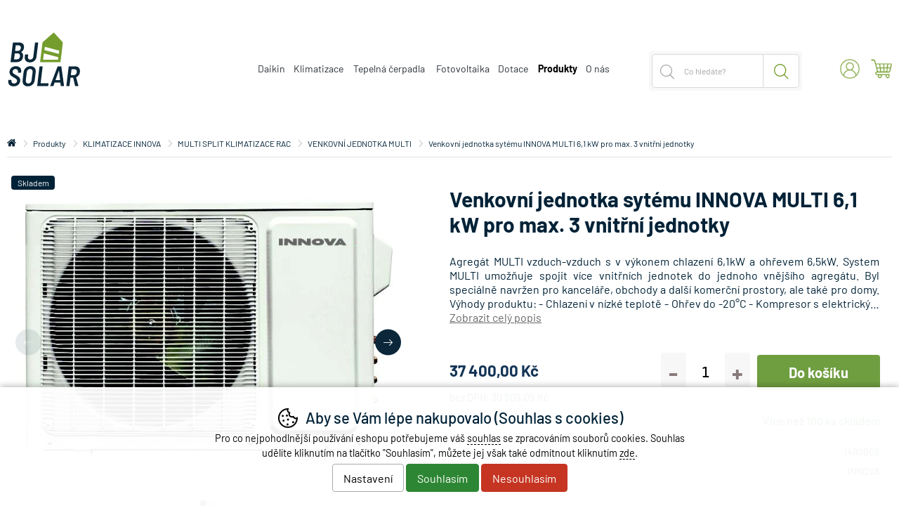

--- FILE ---
content_type: text/html; charset=utf-8
request_url: https://www.bjsolar.cz/venkovni-jednotka-sytemu-innova-multi-6-1-kw--1480002.html
body_size: 14028
content:
<!DOCTYPE HTML>
<html lang="cs" data-type="desktop">
<head>	
<script>
function cookies_consent(analytics_granted = true, ad_granted = true, personalization_granted = true) { const cookieSettings = { expires: 3650, path: '/' }; const permThirdPartyGrant = 0; let cookiestolog = ''; Cookies.set('_ic', '1' + (analytics_granted ? '1' : '0') + (ad_granted ? '1' : '0') + (personalization_granted ? '1' : '0') , cookieSettings); if(analytics_granted) { cookiestolog = cookiestolog + (cookiestolog === '' ? 'A' : ',A'); } if(ad_granted) { cookiestolog = cookiestolog + (cookiestolog === '' ? 'P' : ',P'); } if(personalization_granted) { cookiestolog = cookiestolog + (cookiestolog === '' ? 'R' : ',R'); } if (typeof gtag === 'function') gtag('consent', 'update', { 'analytics_storage': permThirdPartyGrant || analytics_granted ? 'granted' : 'denied', 'ad_storage': ad_granted ? 'granted' : 'denied', 'ad_user_data': ad_granted ? 'granted' : 'denied', 'ad_personalization': personalization_granted ? 'granted' : 'denied' }); $.post(window.location.origin + (urlprefix ?? '/') + 's/cs.php', { 'cookieschecked': 'cookies_agree|' + cookiestolog }); $('#cookie-warning').remove(); return true; } function getCookieValue(cookieName) { const cookieMatch = document.cookie.match(new RegExp(`(?:(?:^|.*;\\s*)${cookieName}\\s*\\=\\s*([^;]*).*$)|^.*$`)); return cookieMatch ? decodeURIComponent(cookieMatch[1]) : null; }
</script>

<!-- GTM start -->

<script>
	
	window.dataLayer = window.dataLayer ?? [];

	if (typeof gtag !== 'function')
		function gtag(){window.dataLayer.push(arguments);}

	gtag('consent', 'default', {
    'ad_storage': getCookieValue('_ic').charAt(3) === '1' ? 'granted' : 'denied',
    'ad_user_data': getCookieValue('_ic').charAt(3) === '1' ? 'granted' : 'denied',
    'analytics_storage': getCookieValue('_ic').charAt(1)  === '1'  ? 'granted' : 'denied',
    'ad_personalization': getCookieValue('_ic').charAt(2) === '1' ? 'granted' : 'denied'
	});

dataLayer.push({
'ecomm_variantid': '14800022000001310007',
'ecomm_prodid': '1480002',
'ecomm_priceproduct': '30909.09',
'ecomm_totalvalue': '30909.09',
'productname': 'Venkovní jednotka sytému INNOVA MULTI 6,1 kW pro max. 3 vnitřní jednotky',
'event':'FireAdWordsRemarketingTag',
'category_name' : 'venkovni-jednotka-multi',  
'ecomm_pagetype': 'product',
'navigation_flow': 'uvod|produkty|klimatizace-innova|multi-split-klimatizace-rac|venkovni-jednotka-multi',
'uid' : '',
});

(function(w,d,s,l,i){w[l]=w[l]||[];w[l].push({'gtm.start':
new Date().getTime(),event:'gtm.js'});var f=d.getElementsByTagName(s)[0],
j=d.createElement(s),dl=l!='dataLayer'?'&l='+l:'';j.async=true;j.src=
'//www.googletagmanager.com/gtm.js?id='+i+dl;f.parentNode.insertBefore(j,f);
})(window,document,'script','dataLayer','GTM-KPGT5TR');

</script>	


<!-- GTM end -->
<script>
	Translates = {
		"Soubor nevybrán": "Soubor nevybrán",
		"Počet souborů": "Počet souborů",
		"Nenašli jsme žádné produkty": "Nenašli jsme žádné produkty",
		"Pole 'Váš e-mail' je špatně vyplněno": "Pole 'Váš e-mail' je špatně vyplněno",
		"Pole 'Telefon' je špatně vyplněno": "Pole 'Telefon' je špatně vyplněno",
		"Pole je špatně vyplněno": "Pole je špatně vyplněno",
		"Neplatné datum": "Neplatné datum",
		"Vstup na stránky je umožněn až od 18 let!": "Vstup na stránky je umožněn až od 18 let!",
		"Je nutné potvrdit souhlas se zpracováním osobních údajů": "Je nutné potvrdit souhlas se zpracováním osobních údajů",
		"Při načítání informací došlo k chybě": "Při načítání informací došlo k chybě",
		"Nastala chyba při přidávání dárkového poukazu.": "Nastala chyba při přidávání dárkového poukazu.",
		"Moje dárkové poukazy": "Moje dárkové poukazy",
		"Nastala chyba při aktivaci dárkového poukazu.": "Nastala chyba při aktivaci dárkového poukazu.",
		"Reklamace / Vrácení zboží": "Reklamace / Vrácení zboží",
		"Nastala chyba při načítání formuláře. Zkuste to prosím znovu.": "Nastala chyba při načítání formuláře. Zkuste to prosím znovu.",
		"Zpráva nemůže být prázdná": "Zpráva nemůže být prázdná"
	};
</script>
	<title>Venkovní jednotka sytému INNOVA MULTI 6,1 kW pro max. 3 vnitřní jednotky | bjsolar.cz</title>
	<meta http-equiv="Content-Type" content="text/html; charset=utf-8">
	<meta charset="UTF-8">
	<meta name="description" content="Agregát MULTI vzduch-vzduch s v výkonem chlazení 6,1kW a ohřevem 6,5kW.System MULTI umožňuje spojit více vnitřních jednotek do jednoho vnějšího agregátu. Byl speciálně navržen pro kanceláře,">
	<meta name="keywords" content="Venkovní jednotka sytému INNOVA MULTI 6,1 kW pro max. 3 vnitřní jednotky">
	<meta name="urlprefix" content="/">
	<meta name="google-site-verification" content="Sdf--lTQFgcsCiew7mO-sb3CVmp4AW11qUA815TN_R8">	
	<meta name="google-site-verification" content="google-site-verification=sPwvFxoDvB9NuK2PPs-U3iFMy6oakO9ToGcu0oyGUO0">
	<meta property="og:title" content="Venkovní jednotka sytému INNOVA MULTI 6,1 kW pro max. 3 vnitřní jednotky | bjsolar.cz">
	<meta property="og:description" content="Agregát MULTI vzduch-vzduch s v výkonem chlazení 6,1kW a ohřevem 6,5kW.System MULTI umožňuje spojit více vnitřních jednotek do jednoho vnějšího agregátu. Byl speciálně navržen pro kanceláře,">
	<meta property="og:url" content="https://www.bjsolar.cz/venkovni-jednotka-sytemu-innova-multi-6-1-kw--1480002.html">
		  <meta property="og:image" content="https://www.bjsolar.cz/i/?i=1480002.jpg">
		  <meta property="product:brand" content="INNOVA">
		  <meta property="product:condition" content="new">
			<meta property="product:price:amount" content="37400">
			<meta property="product:price:currency" content="CZK">
			<meta property="product:availability" content="in stock">
			<meta property="product:retailer_item_id" content="1480002">
	<meta name="robots" content="index, follow">
	<link rel="canonical" href="https://www.bjsolar.cz/venkovni-jednotka-sytemu-innova-multi-6-1-kw-pro-max-3-vnitrni-jednotky--1480002.html">
	<meta name="author" content="ineShop - https://www.ineshop.cz">
	<link rel="apple-touch-icon" sizes="57x57" href="/conf/favicons/apple-icon-57x57.png">
	<link rel="apple-touch-icon" sizes="60x60" href="/conf/favicons/apple-icon-60x60.png">
	<link rel="apple-touch-icon" sizes="72x72" href="/conf/favicons/apple-icon-72x72.png">
	<link rel="apple-touch-icon" sizes="76x76" href="/conf/favicons/apple-icon-76x76.png">
	<link rel="apple-touch-icon" sizes="114x114" href="/conf/favicons/apple-icon-114x114.png">
	<link rel="apple-touch-icon" sizes="120x120" href="/conf/favicons/apple-icon-120x120.png">
	<link rel="apple-touch-icon" sizes="144x144" href="/conf/favicons/apple-icon-144x144.png">
	<link rel="apple-touch-icon" sizes="152x152" href="/conf/favicons/apple-icon-152x152.png">
	<link rel="apple-touch-icon" sizes="180x180" href="/conf/favicons/apple-icon-180x180.png">
	<link rel="icon" type="image/png" sizes="192x192" href="/conf/favicons/android-icon-192x192.png">
	<link rel="icon" type="image/png" sizes="16x16" href="/conf/favicons/favicon-16x16.png">
	<link rel="icon" type="image/png" sizes="32x32" href="/conf/favicons/favicon-32x32.png">
	<link rel="icon" type="image/png" sizes="96x96" href="/conf/favicons/favicon-96x96.png">
	<link rel="manifest" href="/conf/favicons/manifest.json">
	<meta name="msapplication-TileImage" content="/conf/favicons/ms-icon-144x144.png">
	<meta name="msapplication-TileColor" content="#ffffff">
	<meta name="theme-color" content="#ffffff">
	<link rel="shortcut icon" type="image/x-icon" href="/favicon.ico" id="favicon">
<script type="application/ld+json" class="microdata">[{"@context":"http:\/\/schema.org","@type":"Product","name":"Venkovní jednotka sytému INNOVA MULTI 6,1 kW pro max. 3 vnitřní jednotky","image":"https:\/\/www.bjsolar.cz\/i\/?i=1480002.jpg","sku":"1480002","color":"","gtin13":2000001310007,"description":"Agregát MULTI vzduch-vzduch s v výkonem chlazení 6,1kW a ohřevem 6,5kW.System MULTI umožňuje spojit více vnitřních jednotek do jednoho","offers":{"@type":"Offer","url":".\/venkovni-jednotka-sytemu-innova-multi-6-1-kw-pro-max-3-vnitrni-jednotky--1480002.html","priceCurrency":"CZK","price":"37400","itemCondition":"http:\/\/schema.org\/NewCondition","availability":"http:\/\/schema.org\/InStock"},"brand":{"@type":"Brand","name":"INNOVA"}},{"@context":"http:\/\/schema.org","@type":"Organization","url":"https:\/\/www.bjsolar.cz\/","name":"bjsolar.cz","description":"BJ Solar","sameAs":[]},{"@context":"http:\/\/schema.org","@type":"WebSite","url":"https:\/\/www.bjsolar.cz\/","name":"bjsolar.cz","potentialAction":{"@type":"SearchAction","target":{"@type":"EntryPoint","urlTemplate":"https:\/\/www.bjsolar.cz\/hledani\/{search_term_string}"},"query-input":"required name=search_term_string"}}]</script>	<link rel="preconnect" href="https://www.googletagmanager.com" crossorigin="use-credentials">
<link rel="preload" href="/conf/templates/computer/fonts/icomoon.woff2" as="font" type="font/woff2" crossorigin="anonymous">
<link rel="preload" href="/conf/templates/computer/custom/fonts/Barlow-Regular.woff2" as="font" type="font/woff2" crossorigin="anonymous">
<link rel="preload" href="/conf/templates/computer/custom/fonts/Barlow-Medium.woff2" as="font" type="font/woff2" crossorigin="anonymous">
<link rel="preload" href="/conf/templates/computer/custom/fonts/Barlow-Bold.woff2" as="font" type="font/woff2" crossorigin="anonymous">
<link rel="preload" href="/conf/templates/computer/custom/images/header/logo.svg" as="image" type="image/svg+xml">
<link href="/conf/templates/computer/custom/css/fonts.css" rel="stylesheet" type="text/css">	<meta name="viewport" content="width=device-width, initial-scale=1.0">
	<link href="/conf/templates/computer/css/global.css?v=1767770850" rel="stylesheet" type="text/css">						<link href="/conf/templates/computer/css/itemdetail.css?v=1767770850" rel="stylesheet" type="text/css">				
						<link href="/conf/templates/computer/custom/css/custom.css?v=1763106581" rel="stylesheet" type="text/css">		<script src="/conf/templates/js/libs.js?v=6"></script>
	<script src="/conf/templates/js/scripts.js?v=8.9.10.826-01-07-0826"></script>
	<script>
		const TEST_MODE = false;
		const MOBILE = false;
		var urlprefix = '/';
		const page_type = "item_detail";
		const order_step = null;
		const searchDisabled = false;
		var cacheHoverBox = {};
		var stateHistory = [{ 
			url: window.location.pathname + window.location.search + window.location.hash,
			push: window.location.href,
		}];
		var TEMPLATES_DESIGN = {
			cookies_settings_width: '820px',
			cookies_settings_height:'720px',
			personal_widget_width:'320px',
			personal_widget_side:'left',
			personal_widget_timeout: 100,
			disable_scroll_top: false,
			call_me_settings: {
				window_width_mobile: '800px',
				window_height_mobile: '180px',
			}
		};
	</script>
	<script src="/conf/templates/computer/js/scripts.js?v=8.9.10.826-01-07-0826"></script>
	
		
		<script src="/js/fancybox/jquery.fancybox.min.js?v=3.5.7" defer></script>	
		<script src="/conf/templates/computer/custom/js/scripts.js"></script>
	
<script>
function scrolltop(force = false) { if (force || (!TEMPLATES_DESIGN.disable_scroll_top && scroll != true)) { var page = $("html, body"); page.on("scroll mousedown wheel DOMMouseScroll mousewheel keyup touchmove", function(){ page.stop(); }); page.animate({ scrollTop: 0 }, 500, function(){ page.off("scroll mousedown wheel DOMMouseScroll mousewheel keyup touchmove"); }); } } Splide.defaults = { i18n: { prev: 'Přdchozí slide', next: 'Další slide', first: 'Jít na první slide', last: 'Jít na poslední slide', slideX: 'Jít na slide %s', pageX: 'Jít na stránku %s', play: 'Zapnout přehrávávní', pause: 'Zastavit přehrávání', carousel: 'slider', select: 'Vyberte slide k zobrazení', slideLabel: '%s z %s', } }; function initSliders() { if(document.getElementById('homepage-slider') && !document.getElementById('homepage-slider').classList.contains('is-initialized')) { let splideBannerSettings = JSON.parse(document.getElementById('homepage-slider').getAttribute('data-splide') ?? '{}'); let mainSliderOptions = { type : 'loop', autoplay : true, throttle : 1, direction: 'ltr', interval: splideBannerSettings['interval'] ?? 5000, lazyLoad: splideBannerSettings['lazyLoad'] ?? false }; if(splideBannerSettings['vertical'] ?? false) { mainSliderOptions = { ...mainSliderOptions, ...{ direction : 'ttb', height : document.querySelector("#homepage-slider .splide__slide:first-of-type img").naturalHeight, arrows: true, pagination: true, paginationDirection: 'ttb' } }; } let mainSlider = new Splide( '#homepage-slider', mainSliderOptions); mainSlider.on('overflow', function (isOverflow) { mainSlider.options = { arrows : isOverflow, pagination: isOverflow, drag : isOverflow, }; }); mainSlider.on('mounted', function () { for (const list of mainSlider.Components.Elements.slides) { list.setAttribute('role', 'listitem'); } }); mainSlider.mount(homepageSliderFadeInFadeOut(splideBannerSettings['fullwidth'] ?? false)); mainSlider.on( 'mounted moved updated', function() { homepageSliderFadeInFadeOut(splideBannerSettings['fullwidth'] ?? false); }); function homepageSliderFadeInFadeOut(fullwidth) { setTimeout(function() { if(fullwidth) { $('#homepage-slider-cover').css('height', ($('#homepage-slider-cover').outerHeight()) + 'px'); } $("#homepage-slider .caption h1").removeClass("fadeInLeft"); $("#homepage-slider .caption h2").removeClass("fadeInLeft"); $("#homepage-slider .caption p").removeClass("fadeInRight"); $("#homepage-slider .caption ul").removeClass("fadeInRight"); $("#homepage-slider .caption .button").removeClass("fadeInDown"); $("#homepage-slider .is-active .caption h1").addClass("fadeInLeft"); $("#homepage-slider .is-active .caption h2").addClass("fadeInLeft"); $("#homepage-slider .is-active .caption p").addClass("fadeInRight"); $("#homepage-slider .is-active .caption ul").addClass("fadeInRight"); $("#homepage-slider .is-active .caption .button").addClass("fadeInDown"); $('#slider-second-pager').html('<span class="current-page">' + minTwoDigits(mainSlider.index + 1) + '</span>/' + minTwoDigits(mainSlider.length)); }, 1); } } var promo = document.getElementsByClassName('splide-promo'); for (var i = 0; i < promo.length; ++i ) { if (!promo[i].classList.contains('is-initialized')) { let splidePromoSettings = JSON.parse(promo[i]?.getAttribute('data-splide') ?? '{}'); window['promoSlider'+i] = new Splide(promo[i], { type: 'slide', perPage: splidePromoSettings['perPage'] ?? 4, speed: splidePromoSettings['speed'] ?? 1000, lazyLoad: 'nearby', mediaQuery: 'min', breakpoints: { } }); window['promoSlider'+i].on('overflow', function (isOverflow) { window['promoSlider'+i].options = { arrows : isOverflow, pagination: isOverflow, drag : isOverflow, }; }); window['promoSlider'+i].on('mounted', function () { for (const list of window['promoSlider'+i].Components.Elements.slides) { list.setAttribute('role', 'listitem'); } }); window['promoSlider'+i].mount(); } } let splideBanners = document.getElementsByClassName('static-banners-splide'); for (var i = 0;	i < splideBanners.length; ++i) { if (!splideBanners[i].classList.contains('is-initialized')) { let splideBannerSettings = JSON.parse(splideBanners[i]?.getAttribute('data-splide') ?? '{}'); let splideBannersSlider = new Splide(splideBanners[i] , { type: 'loop', perPage: splideBannerSettings['perPage'] ?? 1, speed: splideBannerSettings['speed'] ?? 800, lazyLoad: splideBannerSettings['lazyLoad'] ?? true, interval: splideBannerSettings['interval'] ?? 5000, autoplay: splideBannerSettings['autoplay'] ?? true }); splideBannersSlider.on('mounted', function () { for (const list of splideBannersSlider.Components.Elements.slides) { list.setAttribute('role', 'listitem'); } }); splideBannersSlider.mount(); splideBannersSlider.Components.Elements.track.classList.add('bx-wrapper'); } } } document.addEventListener('DOMContentLoaded', initSliders); if(page_type === 'item_list') { $(document).ajaxComplete(function () { initSliders(); }); } $(document).ajaxComplete(function() { lazyLoadImages(); }); $(document).ready(function() { param = document.location.hash.substring(1);if(param == 'odnejnovejsich') {woreload('','/venkovni-jednotka-sytemu-innova-multi-6-1-kw--1480002.html#odnejnovejsich');}if(param == 'nejnovejsi') {woreload('sort=-sortparam','/venkovni-jednotka-sytemu-innova-multi-6-1-kw--1480002.html#nejnovejsi');}if(param == 'odnejlevnejsich') {woreload('sort=cost','/venkovni-jednotka-sytemu-innova-multi-6-1-kw--1480002.html#odnejlevnejsich');}if(param == 'nejlevnejsi') {woreload('sort=cost','/venkovni-jednotka-sytemu-innova-multi-6-1-kw--1480002.html#nejlevnejsi');}if(param == 'odnejdrazsich') {woreload('sort=-cost','/venkovni-jednotka-sytemu-innova-multi-6-1-kw--1480002.html#odnejdrazsich');}if(param == 'nejdrazsi') {woreload('sort=-cost','/venkovni-jednotka-sytemu-innova-multi-6-1-kw--1480002.html#nejdrazsi');}if(param == 'podlenazvu') {woreload('sort=name','/venkovni-jednotka-sytemu-innova-multi-6-1-kw--1480002.html#podlenazvu');}if(param == 'podlekodu') {woreload('sort=code','/venkovni-jednotka-sytemu-innova-multi-6-1-kw--1480002.html#podlekodu');}});</script>
</head>
<body  data-ab-test="B">
	<!-- Google Tag Manager (noscript) -->
	<noscript><iframe src="https://www.googletagmanager.com/ns.html?id=GTM-KPGT5TR" height="0" width="0" style="display:none;visibility:hidden"></iframe></noscript>
	<!-- Google Tag Manager (noscript) end -->
	<a href="/info-errors.php" id="info-errors" aria-label="info-errors" rel="noindex nofollow" tabindex="-1"></a>
	<div id="count">
	</div>
	<section class="top wrap wrapin cat61 catskupina cat unlogged item_detail "
	
	>	

	<script type="text/javascript">
		$(window).on('load', function() {
			setTimeout(function(){
				$('.licolors')[0]?.click();
			}, 100),
			setTimeout(function(){
				if(document.location.hash.substring(1) != '') {
					var substring = document.location.hash.substring(1);		
					$('.oc'+substring).click();
				}
			}, 110);
		});			
	</script>
			<div id="vypis-produktu" class="itemdetail fullwidth  ">		
					<div id="image-box">
									<div class="promo">
			
												<div class="skladem"><span>Skladem</span></div>
									</div>						
									<div id="detail-images" class="avail">
											<div id="mi" class="detail-images-in splide">
													<script type="text/javascript">
														document.addEventListener( 'DOMContentLoaded', function () {
															if(document.getElementsByClassName('detail-images-in').length) {
																var detailImgSlider7f39f8317fbdb1988ef4c628eba02591 = new Splide( '.detail-images-in', {
																	type				: 'slide', 
																	keyboard		:	false, 
																	autoplay		: false, 
																	pagination	: 'false',
																	lazyLoad		: true,
																	preloadPages: 2, 
																	arrows     		: 'false',
																	throttle	 	: 10,
																	rewind			: false, 
																});

																detailImgSlider7f39f8317fbdb1988ef4c628eba02591.on('mounted', function () {
																	for (const list of detailImgSlider7f39f8317fbdb1988ef4c628eba02591.Components.Elements.slides) {
																		list.setAttribute('role', 'listitem');
																	}
																});
																
																if(document.getElementById('bx-images-7f39f8317fbdb1988ef4c628eba02591')) {
																	var bxImages7f39f8317fbdb1988ef4c628eba02591 = new Splide( '#bx-images-7f39f8317fbdb1988ef4c628eba02591', {
																		type				: "slide",
																		keyboard		:	false, 
																		autoplay		: false, 
																		pagination	: false,
																		isNavigation: true,
																		direction		: 'ltr',
																		rewind      : true,
																		heightRatio	: 5,
																		throttle	 	: 10,
																		focus				: '0',
																		fixedWidth  : 88,
																		fixedHeight : 88,
																		//gap         : 10,
																		arrows     	: false,
																	});

																	bxImages7f39f8317fbdb1988ef4c628eba02591.on('mounted', function () {
																		for (const list of bxImages7f39f8317fbdb1988ef4c628eba02591.Components.Elements.slides) {
																			list.setAttribute('role', 'listitem');
																		}
																	});

																	bxImages7f39f8317fbdb1988ef4c628eba02591.mount();

																	detailImgSlider7f39f8317fbdb1988ef4c628eba02591.sync(bxImages7f39f8317fbdb1988ef4c628eba02591).mount();		
																} else {
																	detailImgSlider7f39f8317fbdb1988ef4c628eba02591.mount();
																}
															
															}
														});
													</script>	
																									
													<div class="main-image">
														<div class="splide-detail-img-7f39f8317fbdb1988ef4c628eba02591">
															<div class="splide__track">
														<ul class="splide__list">
															<li class='splide__slide'>
																<div class="outer">
																	<span class="helper"></span>
																			<a data-fancybox="image" href="https://www.bjsolar.cz/i/?i=1480002.jpg">
																	
																		<img 
																			class="img0"
																																						src="https://www.bjsolar.cz/i/?i=1480002.jpg&w=677&h=493"
																			alt="detail Venkovní jednotka sytému INNOVA MULTI 6,1 kW pro max. 3 vnitřní jednotky"
																			width="677" 
																			height="493"
																			fetchpriority="high"
																		>
																		</a>
																</div>
															</li>
															<li class='splide__slide'>
																<div class="outer">
																	<span class="helper"></span>
																			<a data-fancybox="image" href="https://www.bjsolar.cz/i/?i=1480002_1.jpg">
																	
																		<img 
																			class="img0"
																																						src="https://www.bjsolar.cz/i/?i=1480002_1.jpg&w=1059&h=859"
																			alt="detail Venkovní jednotka sytému INNOVA MULTI 6,1 kW pro max. 3 vnitřní jednotky"
																			width="1059" 
																			height="859"
																			fetchpriority="high"
																		>
																		</a>
																</div>
															</li>
														
														</ul>
																</div>
															</div>
														</div>
													
													<script type="text/javascript">
														$(document).ready(function() {
															$('.video-js').css("visibility", "visible");
														});
													</script>											
												
											</div>				
									</div>
			
					</div>
					<div id="info-box">
<form id="basketFormId" method="post" action="basket.php" name="varianty" onsubmit="return kontrola_kosiku1480002();"><div class="logo logo_detail"><div class="in"></div></div>									<div class="nazev">
<h1>Venkovní jednotka sytému INNOVA MULTI 6,1 kW pro max. 3 vnitřní jednotky</h1>				
										</div>
											<div id="short-description">
												<div class="label">
													Popis:
												</div>
												<div class="text">												
Agregát MULTI vzduch-vzduch s v výkonem chlazení 6,1kW a ohřevem 6,5kW. System MULTI umožňuje spojit více vnitřních jednotek do jednoho vnějšího agregátu. Byl speciálně navržen pro kanceláře, obchody a další komerční prostory, ale také pro domy. Výhody produktu: - Chlazení v nízké teplotě - Ohřev do -20°C - Kompresor s elektrickým topným prvkem - Inteligentní odmrazování - Start při nízkém napětí - Obudova s tepelnou spirálou - Kompaktní obudova - Dětská pojistka - 24hodinový časovač - Autodiagnostika - Funkce turbo - Vysoká účinnost - Přesné řízení teploty spojené s širokým rozsahem pracovních teplot - Snadná údržba - Automatické uložení posledních nastavení v případě výpadku napájení - Chlazení od -15°C do +43°C (venku) - Ohřev -20°C až +24°C (venku) 												</div>
												<a href="#description">Zobrazit celý popis</a>
											</div>
	<div id="costs">
		<div class="cost">
			<div class="label show-original-cost-label">
				Vaše cena:
			</div>
			<div class="value show-original-cost-value">
37 400,00 Kč			</div>
						<div class="infotext">
			</div>
		</div>
			<div class="dph0">
				<div class="label">
					bez DPH:
				</div>
				<div class="value">
30 909,09 Kč				</div>
			</div>

	</div>
	<script type="text/javascript">
		$(document).ready(function() {
			$('.storages_availability').show();
			$('.deliverybystock').show();
		});
	</script>
						
									<div id="countandsubmit">
										<script type="text/javascript">
											$(document).ready(function() {
										    $('#qtyplus').click(function(e){
													e.preventDefault();
													fieldName = $(this).attr('class');
													var currentVal = $('#cnt').val();
													currentVal = currentVal.replace(',', '.');
													currentVal = parseFloat(currentVal);
													
													
													if(!isNaN(currentVal)) {
															$('#cnt').val(currentVal + 1);
													}
													else {
														$('#cnt').val(0);
													}
										    });
										    
										    $("#qtyminus").click(function(e) {
													e.preventDefault();
													fieldName = $(this).attr('class');
													var currentVal = $('#cnt').val();
													currentVal = currentVal.replace(',', '.');
													currentVal = parseFloat(currentVal);



															if(!isNaN(currentVal) && currentVal > 1) {
																$('#cnt').val(currentVal - 1);
										      }
													else {
															$('#cnt').val(1);
													}
										    });
											
											});
										</script>
											<div class="label">Množství:</div>
											<div class="inp">
												<div class="inpin">
													<input type="button" value="-" id="qtyminus">
													<input id="cnt" class="pocet" type="text" aria-label="Počet kusů" name="pocet[1480002]" size="2" value="1" onclick="this.select();" >
													<input type='button' value='+' id="qtyplus">
												</div>
											</div>
													<input type="submit" value="Do košíku" data-item-code="1480002" class="koupit  vlozit-do-kosiku">
							
									</div>
<div class="count">
	<div class="label">
		Celková dostupnost zvolené varianty:
	</div>
	<div id="ean_sklad_1480002" class="span-class-skladem-vice-nez-100-ks-skladem-span">
<span class="skladem">Více než 100 ks skladem</span>	</div>
</div>
<div id="storages">
	<div class="label">
		Dostupnost na jednotlivých skladech:
	</div>
		<div class="scountsum scountsumskladem">
			Skladem		</div>
		<div class="in">
					<div class="storages_availability availabilityclrd41d8cd98f00b204e9800998ecf8427eszd41d8cd98f00b204e9800998ecf8427e">
						<div class="storage_id">
							Ihned na prodejně								
						</div>
															
						<div class="scount scountskladem">
							Skladem						</div>
					</div>
	</div>
</div>
<div class="info info1">
	<div class="text">
<div class="line item_code"><div class="label">Kód zboží:</div><div class="value">1480002</div></div><div class="line item_ean item_change item_changeclrsz"><div class="label">EAN:</div><div class="value">2000001310007</div></div><div class="line model innova"><div class="label">Výrobce:</div><div class="value">INNOVA</div></div>	</div>
</div>
	<input type="hidden" name="ean[1480002]" id="ean_1480002" value="2000001310007" />
<script type="text/javascript"><!-- 
var sc1480002=new Array();for(var i=0;i<sc1480002.length;i++) sc1480002[i]=new Array();var sklad1480002=new Array();for(var i=0;i<sklad1480002.length;i++) sklad1480002[i]=new Array();var limit1480002=new Array(1);limit1480002=9999;var itemimages1480002=new Array();function selectColor1480002(s) {	if(!s) return false;	if(itemimages1480002[s]) { $('#preview_image_1480002 a img').attr('src', itemimages1480002[s]);	}}function selectSize1480002(c){	if(!c) return false;	eanEl1480002.value='';	skladEl1480002.innerHTML='';	for(i=0;i<sc1480002.length;i++) if(d.getElementById('_colors_1480002'+i)?.selected) { eanEl1480002.value=sc1480002[i][c]; skladEl1480002.innerHTML=''+sklad1480002[i][c]; if($('#add_to_basket_easy > div[data-item-ean="'+sc1480002[i][c]+'"]')) { $('#add_to_basket_easy > div').addClass('hidden'); $('#add_to_basket_easy > div[data-item-ean="'+sc1480002[i][c]+'"]').removeClass('hidden'); } }}function kontrola_kosiku1480002(){	if($('input[name="pocet\[1480002\]"]').val() > limit1480002)	{ alert('Požadované množství nelze vložit.'); return false	}}
 // --></script>	</form>
	<script type="text/javascript"><!--
	d=document;
	eanEl1480002=d.getElementById('ean_1480002');
	skladEl1480002=d.getElementById('ean_sklad_1480002');
		// --></script>			
					</div>
					<div id="info-box2">
<div id="bookmarks" class=""><ul><li id='bm0' class='selected idbm bmm4'>Technický list</li><li id='bm1' class='idbm bmm4'>Popis</li><li id='bm2' class='idbm bmm4'>Technické parametry</li><li id='bm3' class='idbm bmm4'>Dokumenty</li></ul><div id='divbm0'  class='bookmark selected'><div class="bitem"><strong class="bitem-strong">Technický list</strong><ul id="technicke-listy"><li><a href='/WINSHOP/technicke-listy/1480002/INNOVA%20MULTI%20VENKOVN%CD%20JEDNOTKY_Str%E1nka_1.jpg' target='_blank'><img src='/WINSHOP/technicke-listy/1480002/INNOVA%20MULTI%20VENKOVN%CD%20JEDNOTKY_Str%E1nka_1.jpg' alt='Technický List'></a></li><li><a href='/WINSHOP/technicke-listy/1480002/INNOVA%20MULTI%20VENKOVN%CD%20JEDNOTKY_Str%E1nka_2.jpg' target='_blank'><img src='/WINSHOP/technicke-listy/1480002/INNOVA%20MULTI%20VENKOVN%CD%20JEDNOTKY_Str%E1nka_2.jpg' alt='Technický List'></a></li><li><a href='/WINSHOP/technicke-listy/1480002/INNOVA%20MULTI%20VENKOVN%CD%20JEDNOTKY_Str%E1nka_3.jpg' target='_blank'><img src='/WINSHOP/technicke-listy/1480002/INNOVA%20MULTI%20VENKOVN%CD%20JEDNOTKY_Str%E1nka_3.jpg' alt='Technický List'></a></li><li><a href='/WINSHOP/technicke-listy/1480002/INNOVA%20MULTI%20VENKOVN%CD%20JEDNOTKY_Str%E1nka_4.jpg' target='_blank'><img src='/WINSHOP/technicke-listy/1480002/INNOVA%20MULTI%20VENKOVN%CD%20JEDNOTKY_Str%E1nka_4.jpg' alt='Technický List'></a></li></ul></div></div><div id='divbm1'  class='bookmark '><div class="bitem"><strong class="bitem-strong" id="description">Popis:</strong>Agregát MULTI vzduch-vzduch s v výkonem chlazení 6,1kW a ohřevem 6,5kW.<br><br>System MULTI umožňuje spojit více vnitřních jednotek do jednoho vnějšího agregátu. Byl speciálně navržen pro kanceláře, obchody a další komerční prostory, ale také pro domy.<br><br>Výhody produktu:<br><br>- Chlazení v nízké teplotě<br>- Ohřev do -20°C<br>- Kompresor s elektrickým topným prvkem<br>- Inteligentní odmrazování<br>- Start při nízkém napětí<br>- Obudova s tepelnou spirálou<br>- Kompaktní obudova<br>- Dětská pojistka<br>- 24hodinový časovač<br>- Autodiagnostika<br>- Funkce turbo<br>- Vysoká účinnost<br>- Přesné řízení teploty spojené s širokým rozsahem pracovních teplot<br>- Snadná údržba<br>- Automatické uložení posledních nastavení v případě výpadku napájení<br>- Chlazení od -15°C do +43°C (venku)<br>- Ohřev -20°C až +24°C (venku)<br></div></div><div id='divbm2'  class='bookmark '><div class="bitem"><strong class="bitem-strong">Parametry:</strong><div class="param item_code"><div class="label">Kód zboží:</div><div class="value">1480002</div></div><div class="param dod_kod"><div class="label">Dodací kód:</div><div class="value">IGZM321V2NO-1</div></div><div class="param model"><div class="label">Výrobce:</div><div class="value">INNOVA</div></div></div></div><div id='divbm3'  class='bookmark '><div class="bitem"><strong class="bitem-strong">Dokumenty</strong><ul id="item_documents"><li><a href="/WINSHOP/docs/1480002/INNOVA%20MULTI%20VENKOVN%C3%8D%20JEDNOTKY.pdf" target="_blank">INNOVA MULTI VENKOVNĂŤ JEDNOTKY.pdf</a></li><li><a href="/WINSHOP/docs/1480002/INNOVA%20MULTI%20VNIT%C5%98N%C3%8D%20JEDNOTKY.pdf" target="_blank">0</a></li></ul></div></div></div>			
					</div>
					<div id="info-box3">
			
					</div>
	
			</div>
		</section>
	<header class=" header_item_detail">
		<section class="wrap">
			<section id="top">
				<section id="topin">
					<a href="/" title="BJ Solar"><section id="logo"></section></a>
					<section id="sublogo"><ul>
	<li><a href="tel:+420731464843">+420 731 464 843</a></li>
	<li><a href="mailto:obchod@bjsolar.cz">obchod@bjsolar.cz</a></li>
</ul>
</section>
					<section id="sublogo2"></section>
					<section id="sublogo3"></section>
				<div id="search" >
					<span class="">Hledat</span>
					<div class="in">
						<form id="search_form" class="right" action="/">
							<label for="srch">
								Hledaný výraz							</label>
							<input type="text" name="q" placeholder="Co hledáte?" id="srch" autocomplete="off">
							<button accesskey="4" class="search-button" title="Kliknutím zahájíte vyhledávání výrazu v e-shopu" id="search-button" type="submit">Hledat</button>
						</form>
					</div>
					<div class="close"></div>	
				</div>		
				<div id="search-results" class="easy">
					<button class="close" onclick="searchClose();">X</button>
					<div id="search-term"><p>Hledat: "<span></span>"</p></div>
					<div id="search-items"></div>
				</div>
				<div id="account"></div>
				<a href="/basket.php" title="Nákupní košík">
				<div id="basket-i">
							<div id="nr" class="noitems">
0 <span>ks</span>							
							</div>
							
							<div id="celkem">
Košík: <strong>0,00 <span>Kč</span></strong>						
							</div>	
									
				</div>
				</a>
				
				
				</section>
	
				
				
				
				<section id="topmenu_position" >
					<section id="topmenu_positionin">
<ul id="topmenu">
	<li class="account"><a href="/" onclick="return false" title="Můj účet"><span>Můj účet</span></a><div class="muj_ucet"><div class="close"></div><div class="prihlaseni"><form action="/" method="POST">
							<input type="hidden" name="redir" value="/venkovni-jednotka-sytemu-innova-multi-6-1-kw--1480002.html"><h2>Přihlášení</h2><p>Zadejte své uživatelské jméno a heslo a klepněte na tlačítko Přihlásit</p><div class="obal-nadpis-udaje"><div class="udaj-input-obal"><label class="udaj-text empty-label" for="loginMail">Váš e-mail</label><input id="loginMail" class="udaj-input" type="email" name="username" autocomplete="username"></div></div><div class="obal-nadpis-udaje"><div class="udaj-input-obal"><label class="udaj-text empty-label" for="loginPassword">Heslo</label><input id="loginPassword" class="udaj-input" type="password" name="pwd" autocomplete="current-password"></div></div><button class="button login-submit" type="submit" value="Přihlásit" id="ui_login">Přihlásit</button></form><a class="zapomenute-heslo-href" href="/zapomenute-heslo/">Zapomenuté heslo</a><a class="registrace-href" href="/registrace/">Registrace</a></div><div class="zapomenute_heslo"><form action="/forgotten_password.php" method="POST"><h2>Zapomenuté heslo</h2><p>Zadejte své uživatelské jméno a klepněte na tlačítko Zaslat přístup</p><div class="obal-nadpis-udaje"><div class="udaj-input-obal"><label class="udaj-text empty-label" for="forgottenPasswordMail">Váš e-mail</label><input id="forgottenPasswordMail" class="udaj-input" type="email" name="email" autocomplete="username"></div></div><input name="fgtpwd1" value="1" type="hidden"><input name="ssnalerts" value="1" type="hidden"><input type="hidden" name="_checkvalue" value="aafe534813540edf03c4c7e7cb8751a9"><button class="button login-submit" type="submit" value="Zaslat přístup" id="ui_send">Zaslat přístup</button></form></div><div class="registrace"><h2>Registrace</h2><p>Registrovaní zákazníci od nás získávají další výhody. Zaregistrujte se a získejte je i vy.</p><p><a class="reg" href="/registrace.php">Zaregistrovat se nyní</a></p></div></div></li>
</ul>					</section>
				</section>
	
				<div id="sharemenu">
					<ul>
						<li class="facebook"><a rel="noreferrer" href="https://www.facebook.com/sharer/sharer.php?u=https://www.bjsolar.cz/venkovni-jednotka-sytemu-innova-multi-6-1-kw-pro-max-3-vnitrni-jednotky--1480002.html" target="_blank" rel="noopener">facebook</a></li>
						<li class="twitter"><a rel="noreferrer" href="https://twitter.com/intent/tweet?text=Venkovn%C3%AD+jednotka+syt%C3%A9mu+INNOVA+MULTI+6,1+kW+pro+max.+3+vnit%C5%99n%C3%AD+jednotky+%7C+bjsolar.cz&url=https://www.bjsolar.cz/venkovni-jednotka-sytemu-innova-multi-6-1-kw-pro-max-3-vnitrni-jednotky--1480002.html" target="_blank" rel="noopener">twitter</a></li>
						<li class="pinterest"><a rel="noreferrer" href="http://pinterest.com/pin/create/button/?description=Venkovn%C3%AD+jednotka+syt%C3%A9mu+INNOVA+MULTI+6,1+kW+pro+max.+3+vnit%C5%99n%C3%AD+jednotky+%7C+bjsolar.cz&url=https://www.bjsolar.cz/venkovni-jednotka-sytemu-innova-multi-6-1-kw-pro-max-3-vnitrni-jednotky--1480002.html&media=https://www.bjsolar.cz/i/?i=1480002.jpg" target="_blank" rel="noopener">pinterest</a></li>
						<li class="tumblr"><a rel="noreferrer" href="https://www.tumblr.com/login?shareSource=legacy&canonicalUrl=&url=https://www.bjsolar.cz/venkovni-jednotka-sytemu-innova-multi-6-1-kw-pro-max-3-vnitrni-jednotky--1480002.html&posttype=link&title=Venkovn%C3%AD+jednotka+syt%C3%A9mu+INNOVA+MULTI+6,1+kW+pro+max.+3+vnit%C5%99n%C3%AD+jednotky+%7C+bjsolar.cz&caption=&content=https://www.bjsolar.cz/venkovni-jednotka-sytemu-innova-multi-6-1-kw-pro-max-3-vnitrni-jednotky--1480002.html" target="_blank" rel="noopener">tumblr</a></li>
							
					</ul>
					<div class="close"></div>
				</div>
				
				
				<section id="breadcrumbs" class="clear  breadcrumbs-item_detail">
					<div class="in">
<a class="home" href="/" title="Úvodní strana">Úvod</a><span class="sep"></span><a href="/produkty/">Produkty</a><span class="sep"></span><a href="/sortiment/klimatizace-innova/">KLIMATIZACE INNOVA</a><span class="sep"></span><a href="/sortiment/klimatizace-innova/multi-split-klimatizace-rac/">MULTI SPLIT KLIMATIZACE RAC</a><span class="sep"></span><a href="/sortiment/klimatizace-innova/multi-split-klimatizace-rac/venkovni-jednotka-vzduch-vzduch/">VENKOVNÍ JEDNOTKA MULTI</a><span class="sep"></span>Venkovní jednotka sytému INNOVA MULTI 6,1 kW pro max. 3 vnitřní jednotky</div></section>    <script type="application/ld+json" class="microdata-breadcrumblist">
      {"@context":"http:\/\/schema.org","@type":"BreadcrumbList","itemListElement":[{"@type":"ListItem","position":2,"name":"Produkty","item":"https:\/\/www.bjsolar.cz\/produkty\/"},{"@type":"ListItem","position":3,"name":"KLIMATIZACE INNOVA","item":"https:\/\/www.bjsolar.cz\/sortiment\/klimatizace-innova\/"},{"@type":"ListItem","position":4,"name":"MULTI SPLIT KLIMATIZACE RAC","item":"https:\/\/www.bjsolar.cz\/sortiment\/klimatizace-innova\/multi-split-klimatizace-rac\/"},{"@type":"ListItem","position":5,"name":"VENKOVNÍ JEDNOTKA MULTI","item":"https:\/\/www.bjsolar.cz\/sortiment\/klimatizace-innova\/multi-split-klimatizace-rac\/venkovni-jednotka-vzduch-vzduch\/"}]}    </script>
				<section id="menu_position">
					<ul id="nav" >
<li class="nth-child1"><a href="/tepelna-cerpadla-a-nastenne-klimatizace-daikin.html"  class="" title='Daikin'>Daikin</a><span id="tepelna-cerpadla-a-nastenne-klimatizace-daikin.html" class="sm"></span></li><li class="nth-child2"><a href="/klimatizace.html"  class="" title='Klimatizace'>Klimatizace</a><span id="klimatizace.html" class="sm"></span><ul class="subs "><li><a href="/dokonale-klima-s-klimatizaci-daikin.html"  >Daikin&nbsp;klimatizace</a></li></ul></li><li class="nth-child3"><a href="/tepelna-cerpadla.html"  class="" title='Tepelná čerpadla'>Tepelná&nbsp;čerpadla</a><span id="tepelna-cerpadla.html" class="sm"></span><ul class="subs "><li><a href="/tepelne-cerpadlo-s-fotovoltaikou.html"  >Tepelné&nbsp;čerpadla&nbsp;s&nbsp;fotovoltaikou</a></li><li><a href="/tepelna-cerpadla-daikin.html"  >Daikin&nbsp;tepelná&nbsp;čerpadla</a></li></ul></li><li class="nth-child4"><a href="/fotovoltaika.html"  class="" title='Fotovoltaika'>Fotovoltaika</a><span id="fotovoltaika.html" class="sm"></span></li><li class="nth-child5"><a href="/dotace.html"  class="" title='Dotace'>Dotace</a><span id="dotace.html" class="sm"></span></li><li class="nth-child6"><a class="worhref cat cat00000001 selectedtree " href="/produkty/" title="Produkty">Produkty</a><span id="produkty" class="sm"></span><section class="menuw100"><ul class="subs "><li><a class="worhref" href="/solarni-panely/"><p><img src="/WINSHOP/category-level-2-image/1.jpg" alt="SOLÁRNÍ PANELY" title="SOLÁRNÍ PANELY"></p>SOLÁRNÍ PANELY</a><div class="sep"><ul><li><a class="worhref " href="/solarni-panely/solarni-panely/">SOLÁRNÍ PANELY</a></li></ul></div></li><li><a class="worhref" href="/sortiment/solarni-optimizery/">SOLÁRNÍ OPTIMIZÉRY</a><div class="sep"><ul><li><a class="worhref " href="/sortiment/solarni-optimizery/optimizery/">OPTIMIZÉRY</a></li></ul></div></li><li><a class="worhref" href="/solarni-menice-stridace/"><p><img src="/WINSHOP/category-level-2-image/3.jpg" alt="SOLÁRNÍ MĚNIČE/STŘÍDAČE" title="SOLÁRNÍ MĚNIČE/STŘÍDAČE"></p>SOLÁRNÍ MĚNIČE/STŘÍDAČE</a><div class="sep"><ul><li><a class="worhref " href="/solarni-menice-stridace/hybridni/">HYBRIDNÍ</a></li><li><a class="worhref " href="/primy-ohrev-vody/">PŘÍMÝ OHŘEV VODY</a></li><li><a class="worhref " href="/solarni-menice-stridace/sitove/">SÍŤOVÉ</a></li></ul></div></li><li><a class="worhref" href="/bateriova-uloziste/"><p><img src="/WINSHOP/category-level-2-image/5.png" alt="BATERIOVÁ ÚLOŽIŠTĚ" title="BATERIOVÁ ÚLOŽIŠTĚ"></p>BATERIOVÁ ÚLOŽIŠTĚ</a><div class="sep"><ul><li><a class="worhref " href="/bateriova-uloziste/bateriova-uloziste/">BATERIOVÁ ÚLOŽIŠTĚ</a></li></ul></div></li><li><a class="worhref" href="/solarni-konstrukce-a-upevnovaci-material/"><p><img src="/WINSHOP/category-level-2-image/2.jpg" alt="SOLÁRNÍ KONSTRUKCE A UPEVŇOVACÍ MATERIÁL" title="SOLÁRNÍ KONSTRUKCE A UPEVŇOVACÍ MATERIÁL"></p>SOLÁRNÍ KONSTRUKCE A UPEVŇOVACÍ MATERIÁL</a><div class="sep"><ul><li><a class="worhref " href="/solarni-konstrukce-a-upevnovaci-material/prislusenstvi-koncovky/">PŘÍSLUŠENSTVÍ/KONCOVKY</a></li><li><a class="worhref " href="/solarni-konstrukce-a-upevnovaci-material/profily/">PROFILY</a></li><li><a class="worhref " href="/solarni-konstrukce-a-upevnovaci-material/srouby-matice-vruty/">ŠROUBY/MATICE/VRUTY</a></li><li><a class="worhref " href="/solarni-konstrukce-a-upevnovaci-material/nosniky-profily/">STŘEŠNÍ DRŽÁKY</a></li><li><a class="worhref " href="/solarni-konstrukce-a-upevnovaci-material/uchyceni-panelu/">UCHYCENÍ PANELŮ</a></li></ul></div></li><li><a class="worhref" href="/solarni-kabely-konektory/"><p><img src="/WINSHOP/category-level-2-image/4.jpg" alt="SOLÁRNÍ KABELY/KONEKTORY" title="SOLÁRNÍ KABELY/KONEKTORY"></p>SOLÁRNÍ KABELY/KONEKTORY</a><div class="sep"><ul><li><a class="worhref " href="/solarni-kabely-konektory/solarni-kabely/">Solární kabely</a></li><li><a class="worhref " href="/solarni-kabely-konektory/solarni-konektory:21/">SOLÁRNÍ KONEKTORY</a></li></ul></div></li><li><a class="worhref" href="/sortiment/elektromobilita/">ELEKTROMOBILITA</a><div class="sep"><ul><li><a class="worhref " href="/sortiment/elektromobilita/nabijeci-stanice/">NABÍJECÍ STANICE</a></li></ul></div></li><li><a class="worhref" href="/sortiment/elektroinstalacni-material/">ELEKTROINSTALAČNÍ MATERIÁL</a><div class="sep"><ul><li><a class="worhref " href="/sortiment/elektroinstalacni-material/elektroinstalacni-prislusenstvi/">ELEKTROINSTALAČNÍ PŘÍSLUŠENSTVÍ</a></li><li><a class="worhref " href="/sortiment/elektroinstalacni-material/elektromery/">ELEKTROMĚRY</a></li><li><a class="worhref " href="/sortiment/elektroinstalacni-material/hromosvody/">HROMOSVODY</a></li><li><a class="worhref " href="/sortiment/elektroinstalacni-material/jistice-a-chranice/">JISTIČE A CHRÁNIČE</a></li><li><a class="worhref " href="/solarni-kabely-konektory/kabely/">KABELY A VODIČE</a></li><li><a class="worhref " href="/sortiment/elektroinstalacni-material/odpinace-a-vypinace/">ODPÍNAČE A VYPÍNAČE</a></li><li><a class="worhref " href="/sortiment/elektroinstalacni-material/prepinace-a-odpojovace/">PŘEPÍNAČE</a></li><li><a class="worhref " href="/sortiment/instalacni-material/rele-a-stykace/">RELÉ A STYKAČE</a></li></ul></div><div class="sep"><ul><li><a class="worhref " href="/sortiment/elektroinstalacni-material/solarni-rozvadece/">SOLÁRNÍ ROZVADĚČE</a></li><li><a class="worhref " href="/sortiment/elektroinstalacni-material/svodice-a-odpojovace/">SVODIČE A ODPOJOVAČE</a></li><li><a class="worhref " href="/sortiment/elektroinstalacni-material/ulozny-a-spojovaci-material/">ÚLOŽNÝ A SPOJOVACÍ MATERIÁL</a></li></ul></div></li><li><a class="worhref" href="/produkty/klimatizace-daikin/">KLIMATIZACE DAIKIN</a><div class="sep"><ul><li><a class="worhref " href="/produkty/klimatizace-daikin/klimatizace-multi-split/">KLIMATIZACE MULTI SPLIT</a></li><li><a class="worhref " href="/produkty/klimatizace-daikin/klimatizace-single-split/">KLIMATIZACE SINGLE SPLIT</a></li><li><a class="worhref " href="/produkty/klimatizace-daikin/multisplit-s-ohrevem-tuv/">MULTISPLIT+ S OHŘEVEM TUV</a></li></ul></div></li><li><a class="worhref" href="/sortiment/klimatizace-innova/">KLIMATIZACE INNOVA</a><div class="sep"><ul><li><a class="worhref " href="/sortiment/klimatizace-innova/klimatizace-single-split/">KLIMATIZACE SINGLE SPLIT</a></li><li><a class="worhref " href="/sortiment/klimatizace-innova/multi-split-klimatizace-rac/">MULTI SPLIT KLIMATIZACE RAC</a></li><li><a class="worhref " href="/sortiment/klimatizace-innova/prislusenstvi-ke-klimatizacim/">PŘÍSLUŠENSTVÍ KE KLIMATIZACÍM</a></li></ul></div></li><li><a class="worhref" href="/produkty/tepelna-cerpadla-daikin/">TEPELNÁ ČERPADLA DAIKIN</a><div class="sep"><ul><li><a class="worhref " href="/produkty/tepelna-cerpadla-daikin/altherma-3r-erra/">ALTHERMA 3R ERRA</a></li><li><a class="worhref " href="/produkty/tepelna-cerpadla-daikin/ovladace-k-tep-cerpadlum-daikin/">OVLADAČE K TEP. ČERPADLŮM DAIKIN</a></li></ul></div></li><li><a class="worhref" href="/sortiment/tepelna-cerpadla-innova/"><p><img src="/WINSHOP/category-level-2-image/35.jpg" alt="TEPELNÁ ČERPADLA INNOVA" title="TEPELNÁ ČERPADLA INNOVA"></p>TEPELNÁ ČERPADLA INNOVA</a><div class="sep"><ul><li><a class="worhref " href="/sortiment/tepelna-cerpadla-innova/nordic/">NORDIC</a></li><li><a class="worhref " href="/sortiment/tepelna-cerpadla-innova/nordic-entire/">NORDIC ENTIRE</a></li><li><a class="worhref " href="/sortiment/tepelna-cerpadla-innova/nordic-monoblock/">NORDIC MONOBLOCK</a></li><li><a class="worhref " href="/sortiment/tepelna-cerpadla-innova/prislusenstvi-k-tepelnym-cerpadlum/">PŘÍSLUŠENSTVÍ K TEPELNÝM ČERPADLŮM</a></li></ul></div></li><li><a class="worhref" href="/sortiment/vzduchotechnika/"><p><img src="/WINSHOP/category-level-2-image/73.jpg" alt="VZDUCHOTECHNIKA" title="VZDUCHOTECHNIKA"></p>VZDUCHOTECHNIKA</a><div class="sep"><ul><li><a class="worhref " href="/sortiment/vzduchotechnika/anemostaty/">ANEMOSTATY</a></li><li><a class="worhref " href="/sortiment/vzduchotechnika/kovove-vzduchovody/">KOVOVÉ VZDUCHOVODY</a></li></ul></div></li><li><a class="worhref" href="/sortiment/instalacni-material/"><p><img src="/WINSHOP/category-level-2-image/89.jpg" alt="INSTALAČNÍ MATERIÁL" title="INSTALAČNÍ MATERIÁL"></p>INSTALAČNÍ MATERIÁL</a><div class="sep"><ul><li><a class="worhref " href="/sortiment/instalacni-material/voda/armatury/">ARMATURY</a></li><li><a class="worhref " href="/sortiment/instalacni-material/filtry-na-vodu/">FILTRY NA VODU</a></li><li><a class="worhref " href="/sortiment/instalacni-material/hadice/">HADICE</a></li><li><a class="worhref " href="/sortiment/instalacni-material/prislusenstvi/">PŘÍSLUŠENSTVÍ</a></li><li><a class="worhref " href="/sortiment/instalacni-material/teplomery/">TEPLOMĚRY</a></li><li><a class="worhref " href="/sortiment/instalacni-material/trubky-a-tvarovky/">TRUBKY A TVAROVKY</a></li></ul></div></li><li><a class="worhref" href="/sortiment/ohrivace-vody-akumulacni-nadrze/">OHŘÍVAČE VODY A AKUMULAČNÍ NÁDRŽE</a><div class="sep"><ul><li><a class="worhref " href="/sortiment/ohrivace-vody-akumulacni-nadrze/akumulacni-nadrze:102/">AKUMULAČNÍ NÁDRŽE</a></li><li><a class="worhref " href="/sortiment/ohrivace-vody-akumulacni-nadrze/zasobniky-teple-vody/">ZÁSOBNÍKY TEPLÉ VODY</a></li></ul></div></ul></li><li class="nth-child7"><a href="/o-nas.html"  class="" title='O nás'>O&nbsp;nás</a><span id="o-nas.html" class="sm"></span><ul class="subs "><li><a href="/servis.html"  >Servis</a></li><li><a href="/kontakt.html"  >Kontakt</a></li><li><a href="/sluzby.html"  >Služby</a></li></ul></li>					</ul>
				</section>
			
			</section>			
		</section>
	</header>
	
<footer id='myfooter'><section class='all'>			<section class="wrap">
		  	<nav>
		  		<section class="footer_nav">
		  			<h3>Rychlá navigace</h3>
									<section class="footer_nav_section footerplugin0 columns4">
										<p><span class="title">Menu</span>
</p>
<ul>
  <li><a href="/sluzby.html">Služby</a></li>
  <li><a href="/o-nas.html">O nás</a></li>
  <li><a href="/jak-to-funguje.html">Jak to funguje</a></li>
  <li><a href="/produkty/">Produkty</a></li>
  <li><a href="/kontakt.html">Kontakt</a></li>
</ul>
									</section>
									<section class="footer_nav_section footerplugin1 columns4">
										<p><span class="title">Další informace</span>
</p>
<ul>
  <li><a href="/obchodni-podminky.html">Všeobecné obchodní podmínky</a></li>
  <li><a href="/souhlas-se-zpracovanim-osobnich-udaju.html">GDPR</a></li>
</ul>
<ul>
  <li><a class="facebook" href="https://www.facebook.com/people/BJ-Solar/100091296547698/" target="_blank">Facebook</a></li>
  <li><a class="instagram" href="https://www.instagram.com/" target="_blank">Instagram</a></li>
</ul>
									</section>
									<section class="footer_nav_section footerplugin2 columns4">
										<p><span class="title">Obchodní oddělení</span>
</p>
<ul>
  <li><a class="tel" href="tel:+420731464843">+420 731 464 843</a></li>
  <li><a class="mail" href="mailto:obchod@bjsolar.cz">obchod@bjsolar.cz</a></li>
</ul>
									</section>
									<section class="footer_nav_section footerplugin3 columns4">
										<p><span class="title">Servis a instalace</span>
</p>
<ul>
  <li><a class="tel" href="tel:+420777821088">+420 777 821 088</a></li>
  <li><a class="mail" href="mailto:jirousek@bjsolar.cz">jirousek@bjsolar.cz</a></li>
</ul>
									</section>
		      </section>						
		  	</nav>
	    </section> 
<section class='info-line'><section class='wrap'><section class='copyright'><ul><li><span class='powered_by powered_by_ineshop'>made with <span id='ineshop_heart'>❤</span> by </span><a id='ineshop_version' href='https://www.ineshop.cz' target='new' ineshop:version='8.9.10.8' ineshop:layout-version='26-01.07#0826' ineshop:server='ferret'>ineShop</a><span class='footer_copyright'></span></li><li><a href='/sitemap/'>Mapa stránek</a>, <a href='?mobile' rel='noindex nofollow'>Mobilní verze</a></li></ul></section>
			<div class='scroll-top' style=''>
		    <div class='outer'>
		      <div class='inner'>
		      </div>
		    </div>
		  </div>
		 </section></section></section></footer>		<script type="text/javascript">
			$(document).ready(function() {
						$.post(window.location.origin + (urlprefix ?? '/') + 's/cs.php', {
							'cookieschecked': $('#cookie-warning').is(':visible') ? 'cookies_visible' : 'cookies_blocked'
						});
	

				$(".cookies-info").fancybox({
					autodimensions : false,
					autoSize : false,
					animationEffect: "slide",
					animationDuration: 240,
					baseClass: "cookies-settings-container",
					iframe: {
						preload : false,
						css : {
							width: '820px',
							height: '720px',
							'z-index': '10000',
									
						}
					},
					padding : 0,
					fitToView : false,
					type : 'iframe'
				});
			});
		</script>

		<div id="cookie-warning" >
					
			<div class="title">
				<div class="cookie-icon"></div>
				Aby se Vám lépe nakupovalo (Souhlas s cookies)			</div>
			<div class="wrap"><p>Pro co nejpohodlnější používání eshopu potřebujeme váš <a href="/info-text/?p=cookies" class="cookies-info">souhlas</a> se zpracováním souborů cookies. Souhlas udělíte kliknutím na tlačítko "Souhlasím", můžete jej však také odmítnout kliknutím <a href="/" class="cookies-refuse">zde</a>.</p></div>
			<div class="buttons">
				<a href="/cookies-settings.php" class="cookies-settings button">Nastavení</a>
				<div class="button cookies-confirm ">
					Souhlasím				</div>
				<div class="button cookies-refuse">
					Nesouhlasím				</div>
			</div>
				
			
					
		</div>
<div class="info-wrap"></div>
	<div id="loader-container">
		<svg width="40" height="40" xmlns="http://www.w3.org/2000/svg"><circle cx="22" cy="22" r="20"></circle></svg>
	</div>

<!-- GTM GA4 start -->
		
		<script>
			if(typeof dataLayer !== 'undefined')
				dataLayer.push({
				 'event': 'view_item',
				 'ecommerce': {
				 		'currency': 'CZK',
				 		'value': '37400',
			      'items': [{
			        'item_id': '1480002',
			        'item_name': 'Venkovní jednotka sytému INNOVA MULTI 6,1 kW pro max. 3 vnitřní jednotky',
			        'price': '37400',
							'discount': '0',
							'item_brand': 'INNOVA',
							'affiliation': 'bjsolar.cz',
'item_category': 'Produkty',
'item_category2': 'KLIMATIZACE INNOVA',
'item_category3': 'MULTI SPLIT KLIMATIZACE RAC',
'item_category4': 'VENKOVNÍ JEDNOTKA MULTI',
'item_variant': '',
			       }]
				   }
				});
		</script>
<!-- GTM GA4 end -->
	<!-- Heureka konverze start -->
	<script>
		(function(t, r, a, c, k, i, n, g) {t['ROIDataObject'] = k;
    t[k]=t[k]||function(){(t[k].q=t[k].q||[]).push(arguments)},t[k].c=i;n=r.createElement(a),
    g=r.getElementsByTagName(a)[0];n.async=1;n.src=c;g.parentNode.insertBefore(n,g)
    })(window, document, 'script', '//www.heureka.cz/ocm/sdk.js?version=2&page=product_detail', 'heureka', 'cz');
	</script>
	<!-- Heureka konverze end -->
</body></html>

--- FILE ---
content_type: text/css
request_url: https://www.bjsolar.cz/conf/templates/computer/custom/css/fonts.css
body_size: -17
content:
@font-face {
  font-family: 'Barlow';
  font-style: normal;
  font-weight: 300;
  src: local('Barlow Light'), local('Barlow-Light'),
       url('../fonts/Barlow-Light.woff2') format('woff2'), 
       url('../fonts/Barlow-Light.woff') format('woff');
  font-display: swap;
}

@font-face {
  font-family: 'Barlow';
  font-style: normal;
  font-weight: 400;
  src: local('Barlow Regular'), local('Barlow-Regular'),
       url('../fonts/Barlow-Regular.woff2') format('woff2'), 
       url('../fonts/Barlow-Regular.woff') format('woff');
  font-display: swap;
}

@font-face {
  font-family: 'Barlow';
  font-style: normal;
  font-weight: 500;
  src: local('Barlow Medium'), local('Barlow-Medium'),
       url('../fonts/Barlow-Medium.woff2') format('woff2'), 
       url('../fonts/Barlow-Medium.woff') format('woff');
  font-display: swap;
}

@font-face {
  font-family: 'Barlow';
  font-style: normal;
  font-weight: bold;
  src: local('Barlow Bold'), local('Barlow-Bold'),
       url('../fonts/Barlow-Bold.woff2') format('woff2'), 
       url('../fonts/Barlow-Bold.woff') format('woff');
  font-display: swap;
}

--- FILE ---
content_type: text/css
request_url: https://www.bjsolar.cz/conf/templates/computer/css/global.css?v=1767770850
body_size: 35107
content:
@font-face{src:url(../fonts/icomoon.woff2?v25-06-2025)format("woff2"),url(../fonts/icomoon.woff?v25-06-2025)format("woff"),url(../fonts/icomoon.ttf?v25-06-2025)format("truetype"),url(../fonts/icomoon.svg?#icomoon)format("svg");font-family:"icomoon";font-style:normal;font-weight:400;font-display:swap}@font-face{font-family:"Inter";font-style:normal;font-weight:400;font-display:swap;src:local("Inter"),local("Inter-Regular"),url(../fonts/Inter-Regular.woff2)format("woff2"),url(../fonts/Inter-Regular.woff)format("woff")}@font-face{font-family:"Inter";font-style:normal;font-weight:500;font-display:swap;src:local("Inter Medium"),local("Inter-Medium"),url(../fonts/Inter-Medium.woff2)format("woff2"),url(../fonts/Inter-Medium.woff)format("woff")}@font-face{font-family:"Inter";font-style:normal;font-weight:600;font-display:swap;src:local("Inter SemiBold"),local("Inter-SemiBold"),url(../fonts/Inter-SemiBold.woff2)format("woff2"),url(../fonts/Inter-SemiBold.woff)format("woff")}@font-face{font-family:"Inter";font-style:normal;font-weight:700;font-display:swap;src:local("Inter Bold"),local("Inter-Bold"),url(../fonts/Inter-Bold.woff2)format("woff2"),url(../fonts/Inter-Bold.woff)format("woff")}@keyframes fadeInLeft{0%{-webkit-transform:translate3d(-40px,0,0);transform:translate3d(-40px,0,0);opacity:0}to{-webkit-transform:none;transform:none;opacity:1}}@keyframes fadeInRight{0%{-webkit-transform:translate3d(40px,0,0);transform:translate3d(40px,0,0);opacity:0}to{-webkit-transform:none;transform:none;opacity:1}}@keyframes fadeInDown{0%{-webkit-transform:translate3d(0,40px,0);transform:translate3d(0,40px,0);opacity:0}to{-webkit-transform:none;transform:none;opacity:1}}@keyframes fadeInUp{0%{-webkit-transform:translate3d(0,-40px,0);transform:translate3d(0,-40px,0);opacity:0}to{-webkit-transform:none;transform:none;opacity:1}}@keyframes shake{10%,90%{transform:translate3d(-1px,0,0)}20%,80%{transform:translate3d(2px,0,0)}30%,50%,70%{transform:translate3d(-4px,0,0)}40%,60%{transform:translate3d(4px,0,0)}}:root{--border-radius:.25rem;--main-button-color:#FFF;--main-light-background:#f2fffc;--main-button-background:#1f811f;--main-button-background-hover:#186b18;--system-button-color:#FFF;--system-button-background:#adadad;--system-button-background-hover:#818181;--base-color:#494949;--href-color:#20648b;--check-color:#22c59e;--disabled-color:#c2c2c2;--check-border-color:#e1dfdc}a,a::before,a::after,button,input[type=button],input[type=button],input[type=submit],input[type=submit],.button,#cookie-warning .closew,.uplatnit,.nfo,.mn_info,#odeslat,.pricti,.odecti,.number span,#deliveryOptions label,#search-buttonm,.all,.koupit,.close,#step0_continue_shopping,#step1_continue_shopping,#step2_continue_shopping,#step3_continue_shopping,#step0_continue_order,#step0_continue_order_top,#step0_continue_reservation,#step1_continue_order,#step2_continue_order,#step3_continue_order,.dokoncit_registraci,.odeslat,a.odeslat,#wl2basket,#wl2email,#basketListTable .imgdel::before{-webkit-transition:all .1s ease;-moz-transition:all .1s ease;-o-transition:all .1s ease;transition:all .1s ease}*{box-sizing:border-box;-webkit-appearance:none;appearance:none}.splide__container{box-sizing:border-box;position:relative}.splide__list{backface-visibility:hidden;display:-ms-flexbox;display:flex;height:100%;margin:0!important;padding:0!important}.splide.is-initialized:not(.is-active) .splide__list{display:block}.splide__pagination{-ms-flex-align:center;align-items:center;display:-ms-flexbox;display:flex;-ms-flex-wrap:wrap;flex-wrap:wrap;-ms-flex-pack:center;justify-content:center;margin:0;pointer-events:none}.splide__pagination li{display:inline-block;line-height:1;list-style-type:none;margin:0;pointer-events:auto}.splide:not(.is-overflow) .splide__pagination{display:none}.splide__progress__bar{width:0}.splide{position:relative;visibility:hidden}.splide.is-initialized,.splide.is-rendered{visibility:visible}.splide__slide{backface-visibility:hidden;box-sizing:border-box;-ms-flex-negative:0;flex-shrink:0;list-style-type:none!important;margin:0;position:relative}.splide__slide img{vertical-align:bottom}.splide__spinner{animation:splide-loading 1s linear infinite;border:2px solid #999;border-left-color:transparent;border-radius:50%;bottom:0;contain:strict;display:inline-block;height:20px;left:0;margin:auto;position:absolute;right:0;top:0;width:20px}.splide__sr{clip:rect(0 0 0 0);border:0;height:1px;margin:-1px;overflow:hidden;padding:0;position:absolute;width:1px}.splide__toggle.is-active .splide__toggle__play,.splide__toggle__pause{display:none}.splide__toggle.is-active .splide__toggle__pause{display:inline}.splide__track{overflow:hidden;position:relative;z-index:0}@keyframes splide-loading{0%{transform:rotate(0)}to{transform:rotate(1turn)}}.splide__track--draggable{-webkit-touch-callout:none;-webkit-user-select:none;-ms-user-select:none;user-select:none}.splide__track--fade>.splide__list>.splide__slide{margin:0!important;opacity:0;z-index:0}.splide__track--fade>.splide__list>.splide__slide.is-active{opacity:1;z-index:1}.splide--rtl{direction:rtl}.splide__track--ttb>.splide__list{display:block}.splide__arrow{-ms-flex-align:center;align-items:center;background:#ccc;border:0;border-radius:50%;cursor:pointer;display:-ms-flexbox;display:flex;height:2em;-ms-flex-pack:center;justify-content:center;opacity:.7;padding:0;position:absolute;top:50%;transform:translateY(-50%);width:2em;z-index:1}.splide__arrow svg{fill:#000;height:1.2em;width:1.2em}.splide__arrow:hover:not(:disabled){opacity:.9}.splide__arrow:disabled{opacity:.3}.splide__arrow:focus-visible{outline:3px solid #0bf;outline-offset:3px}.splide__arrow--prev{left:1em}.splide__arrow--prev svg{transform:scaleX(-1)}.splide__arrow--next{right:1em}.splide.is-focus-in .splide__arrow:focus{outline:3px solid #0bf;outline-offset:3px}.splide__pagination{bottom:.5em;left:0;padding:0 1em;position:absolute;right:0;z-index:1}.splide__pagination__page{background:#ccc;border:0;border-radius:50%;display:inline-block;height:8px;margin:3px;opacity:.7;padding:0;position:relative;transition:transform .2s linear;width:8px}.splide__pagination__page.is-active{background:#fff;transform:scale(1.4);z-index:1}.splide__pagination__page:hover{cursor:pointer;opacity:.9}.splide__pagination__page:focus-visible{outline:3px solid #0bf;outline-offset:3px}.splide.is-focus-in .splide__pagination__page:focus{outline:3px solid #0bf;outline-offset:3px}.splide__progress__bar{background:#ccc;height:3px}.splide__slide{-webkit-tap-highlight-color:transparent}.splide__slide:focus{outline:0}@supports (outline-offset:-3px){.splide__slide:focus-visible{outline:3px solid #0bf;outline-offset:-3px}}@media screen and (-ms-high-contrast:none){.splide__slide:focus-visible{border:3px solid #0bf}}@supports (outline-offset:-3px){.splide.is-focus-in .splide__slide:focus{outline:3px solid #0bf;outline-offset:-3px}}@media screen and (-ms-high-contrast:none){.splide.is-focus-in .splide__slide:focus{border:3px solid #0bf}.splide.is-focus-in .splide__track>.splide__list>.splide__slide:focus{border-color:#0bf}}.splide__toggle{cursor:pointer}.splide__toggle:focus-visible{outline:3px solid #0bf;outline-offset:3px}.splide.is-focus-in .splide__toggle:focus{outline:3px solid #0bf;outline-offset:3px}.splide__track--nav>.splide__list>.splide__slide{border:3px solid transparent;cursor:pointer}.splide__track--nav>.splide__list>.splide__slide.is-active{border:3px solid #000}.splide__arrows--rtl .splide__arrow--prev{left:auto;right:1em}.splide__arrows--rtl .splide__arrow--prev svg{transform:scaleX(1)}.splide__arrows--rtl .splide__arrow--next{left:1em;right:auto}.splide__arrows--rtl .splide__arrow--next svg{transform:scaleX(-1)}.splide__arrows--ttb .splide__arrow{left:50%;transform:translate(-50%)}.splide__arrows--ttb .splide__arrow--prev{top:1em}.splide__arrows--ttb .splide__arrow--prev svg{transform:rotate(-90deg)}.splide__arrows--ttb .splide__arrow--next{bottom:1em;top:auto}.splide__arrows--ttb .splide__arrow--next svg{transform:rotate(90deg)}.splide__pagination--ttb{bottom:0;display:-ms-flexbox;display:flex;-ms-flex-direction:column;flex-direction:column;left:auto;padding:1em 0;right:.5em;top:0}input,button,textarea,select,option{font-family:inherit;outline:0}.button,button,input[type=button],input[type=button]{cursor:pointer}input[type=checkbox]{-webkit-appearance:checkbox;-moz-appearance:checkbox;appearance:checkbox}[disabled]{cursor:not-allowed!important;-ms-filter:"progid:DXImageTransform.Microsoft.Alpha(Opacity=50)";filter:alpha(opacity=60);-moz-opacity:.6;-khtml-opacity:.6;opacity:.6}select::-ms-expand{display:none}input:-webkit-autofill,input:-webkit-autofill:hover,input:-webkit-autofill:focus,textarea:-webkit-autofill,textarea:-webkit-autofill:hover,textarea:-webkit-autofill:focus,select:-webkit-autofill,select:-webkit-autofill:hover,select:-webkit-autofill:focus{-webkit-text-fill-color:#151515;-webkit-box-shadow:0 0 0 1000px #fff inset;box-shadow:none;transition:background-color 5000s ease-in-out 0s}.fancybox-is-open .fancybox-bg{opacity:.75!important}html{font-size:16px}body{margin:0;padding:0;background-color:#fff;color:#000;font-family:"Inter",sans-serif;font-size:1rem;line-height:1.2}body.compensate-for-scrollbar{overflow-y:auto!important}.overlay-background{position:fixed;left:0;top:0;width:100%;height:100%;background:rgba(0,0,0,.35);opacity:1;z-index:9998;display:none}.overlay-background.tohide{opacity:0}.compensate-for-scrollbar{margin:0!important}#default{min-height:300px}img{border:0}.non-viewport-images{display:none}.hidden{display:none}a,a:link,a:visited{color:var(--href-color, #20648b);text-decoration:none}p{line-height:1.5;text-align:left}.fullwidth{width:100%!important}h1{font-size:1.875em;line-height:1.25;font-weight:400;margin-top:0}h2{font-size:1.25rem;line-height:1.25;font-weight:500;margin-top:0}h3{font-weight:400}h4{font-weight:400}h5{font-weight:400}.button{display:inline-block;width:auto;height:50px;line-height:50px;padding:0 35px;background:var(--main-button-background, #1f811f);text-align:center;color:#fff;font-family:inherit;font-size:1rem;cursor:pointer;border:0;border-radius:var(--border-radius,.25rem)}.button:hover{background:var(--main-button-background-hover,#008a67)}a.button,a.button:link,a.button:visited{color:#fff}.fancybox-button--thumbs{display:none!important}.fancybox-inner{overflow:hidden!important}.is-active .fadeInLeft{animation-name:fadeInLeft;animation-duration:.5s;animation-fill-mode:both;animation-timing-function:ease-out}.is-active .fadeInRight{animation-name:fadeInRight;animation-duration:.5s;animation-fill-mode:both;animation-timing-function:ease-out}.is-active .fadeInDown{animation-name:fadeInDown;animation-duration:.5s;animation-fill-mode:both;animation-timing-function:ease-out}.is-active .fadeInUp{animation-name:fadeInUp;animation-duration:.5s;animation-fill-mode:both;animation-timing-function:ease-out}[data-tooltip]{position:absolute;width:100%;height:100%;left:0;z-index:2}[data-tooltip]::before{content:attr(data-tooltip);display:inline-block;font-size:12px;line-height:1.25;position:absolute;top:0;left:50%;transform:translateX(-50%) translateY(calc(-100% - 5px));width:-webkit-max-content;width:-moz-max-content;width:max-content;max-width:290px;padding:10px;border-radius:4px;background:#000;color:#fff;z-index:1;opacity:0;visibility:hidden}[data-tooltip]::after{content:"";position:absolute;top:0;left:50%;transform:translateX(-50%) translateY(calc(-100% + 5px));border-width:5px;border-style:solid;border-color:#000 transparent transparent transparent;z-index:1;opacity:0;visibility:hidden}[data-tooltip][data-tooltip-position=left]::before{transform:translateY(calc(-100% - 5px));left:0;right:auto}[data-tooltip][data-tooltip-position=right]::before{transform:translateY(calc(-100% - 5px));right:0;left:auto}[data-tooltip]:hover::before,[data-tooltip]:hover::after{opacity:1;visibility:visible}.info-icon{display:inline-block;font-style:normal;font-weight:400;position:relative}.info-icon::before{content:"";font-family:"icomoon";font-size:1rem;color:#000}.wrap{clear:left;margin:0 auto;width:1180px;min-width:960px;max-width:95%}.wrapin{background:#fff;overflow:hidden;padding:70px 0 10px 0;margin-bottom:-5px}.top{margin-top:190px}#count{display:none;color:#000;position:absolute;top:0;z-index:1}.gradient{filter:none}header{top:0;position:absolute;width:100%;background:-moz-linear-gradient(180deg,#eee 30px,transparent 0%,transparent 130px,var(--main-button-background) 60px,var(--main-button-background) 100%);background:-webkit-linear-gradient(180deg,#eee 30px,transparent 0%,transparent 130px,var(--main-button-background) 60px,var(--main-button-background) 100%);background:linear-gradient(180deg,#eee 30px,transparent 0%,transparent 130px,var(--main-button-background) 60px,var(--main-button-background) 100%);height:190px}.info-alert-move-top{top:38px}#info-alert-move-top .button,#info-alert-move-top .voucher{padding:2px 5px 2px 5px;border-radius:3px;width:auto;height:auto;line-height:1.2;font-size:1rem;display:inline}#info-alert-move-top .button.active,#info-alert-move-top .voucher.active{color:#000}#info-alert-move-top .button:hover,#info-alert-move-top .voucher:hover{text-decoration:none}.info-alert-move-top.height19{top:19px}.info-alert-move-top.height57{top:57px}.info-alert-move-top.height76{top:76px}.info-alert-move-top.height114{top:114px}#info-alert-move-top{width:100%;height:38px;border-top:solid transparent 1px}#info-alert-move-top.height19{height:19px}#info-alert-move-top.height57{height:57px}#info-alert-move-top.height76{height:76px}#info-alert-move-top.height114{height:114px}#info-alert-move-top .wrap{border:solid transparent 1px;position:relative}#info-alert-move-top .wrap>p{padding-left:30px;text-overflow:ellipsis;background:0 0;overflow:hidden;white-space:nowrap;display:block;margin:0;line-height:33px;width:calc(100% - 30px);font-size:16px}#info-alert-move-top p a:hover{text-decoration:underline}#info-alert-move-top.double p{line-height:16px;height:34px}#info-alert-move-top.triple p{line-height:10px;height:34px}#info-alert-move-top.height19 p{line-height:14px}#info-alert-move-top.height19.double p{line-height:7px;height:16px}#info-alert-move-top.height19.triple p{line-height:4.5px;height:16px}#info-alert-move-top.height57 p{line-height:50px}#info-alert-move-top.height57.double p{line-height:26px;height:52px}#info-alert-move-top.height57.triple p{line-height:17px;height:52px}#info-alert-move-top.height76 p{line-height:69px}#info-alert-move-top.height76.double p{line-height:35px;height:72px}#info-alert-move-top.height76.triple p{line-height:23px;height:72px}#info-alert-move-top.height114 p{line-height:108px}#info-alert-move-top.height114.double p{line-height:52px;height:110px}#info-alert-move-top.height114.triple p{line-height:34px;height:110px}#info-alert-move-top.font10 p{font-size:10px}#info-alert-move-top.font13 p{font-size:13px}#info-alert-move-top.font14 p{font-size:14px}#info-alert-move-top.font19 p{font-size:19px}#info-alert-move-top.font22 p{font-size:22px}#info-alert-move-top.arial p{font-family:"Arial","Helvetica",sans-serif}#info-alert-move-top.verdana p{font-family:"Verdana","Geneva",sans-serif}#info-alert-move-top.times p{font-family:"Times New Roman","Times",serif}#info-alert-move-top.courier p{font-family:"Courier New","Courier","Lucida Sans Typewriter","Lucida Typewriter",monospace}#info-alert-move-top .info{position:absolute;left:0;top:calc(50% - 12px);width:20px;height:24px;background:0 0;background-size:cover}#info-alert-move-top .info::after{content:"";font-family:"icomoon";font-size:20px}#info-alert-move-top.height19 .info{top:-1px}#info-alert-move-top.height19 .info::after{font-size:12px}#info-alert-move-top .info.mn_info{margin:0;height:30px}#info-alert-move-top .info.mn_info::before{display:none}#info-alert-move-top .info.mn_info aside{transform:none;top:28px;left:0;color:#fff;z-index:9999}#info-alert-move-top .info.mn_info aside p{text-align:left;margin:2px 0;height:auto;line-height:1.5}#info-alert-move-top .info.mn_info aside a{color:#fff;text-decoration:underline}#info-alert-move-top .info.mn_info aside::after{position:absolute;top:-10px;bottom:auto;left:5px;transform:rotate(-180deg)}#info-alert-move-top .close{position:absolute;right:0;top:9px;width:16px;height:16px;background:0 0;background-size:cover;cursor:pointer}#info-alert-move-top .close::after{content:"";font-family:"icomoon";font-size:12px}#info-alert-move-top.height19 .close{top:-2px}#info-alert-move-top.height19 .close::after{font-size:10px}#info-alert-move-top.height57 .close{top:19px}#info-alert-move-top.height76 .close{top:25px}#info-alert-move-top.height114 .close{top:45px}#info-alert-move-top.green{border-bottom:solid #a1c900 1px;background:#e9f6d8}#info-alert-move-top.green .info{color:#a1c900}#info-alert-move-top.green .button,#info-alert-move-top.green .voucher{background:#a1c900;color:#fff}#info-alert-move-top .close.green{color:#666}#info-alert-move-top.red{border-bottom:solid #c9000d 1px;background:#f6ddd8}#info-alert-move-top.red .info{color:#c9000d}#info-alert-move-top.red .button,#info-alert-move-top.red .voucher{background:#c9000d;color:#fff}#info-alert-move-top .close.red{color:#666}#info-alert-move-top.wr-red{border-bottom:solid #000 1px;background:#eb0525}#info-alert-move-top.wr-red .info{color:#fff}#info-alert-move-top.wr-red .close{color:#fff}#info-alert-move-top.wr-red,#info-alert-move-top.wr-red a{color:#fff}#info-alert-move-top.wr-red .button,#info-alert-move-top.wr-red .voucher{background:#fff;color:#000}#info-alert-move-top.wr-red .voucher.active{background:#40b320;color:#fff}#info-alert-move-top.wr-yellow{border-bottom:solid #ffc125 1px;background:gold}#info-alert-move-top.wr-yellow .info{color:#000}#info-alert-move-top.wr-yellow .close{color:#000}#info-alert-move-top.wr-yellow,#info-alert-move-top.wr-yellow a{color:#000}#info-alert-move-top.wr-yellow .button,#info-alert-move-top.wr-yellow .voucher{background:#eb0525;color:gold}#info-alert-move-top.wr-yellow .voucher.active{background:#40b320;color:#fff}#info-alert-move-top.wr-black{border-bottom:solid #505459 1px;background:#000}#info-alert-move-top.wr-black .info{color:#ebebeb}#info-alert-move-top.wr-black .close{color:#ebebeb}#info-alert-move-top.wr-black,#info-alert-move-top.wr-black a{color:#fff}#info-alert-move-top.wr-black .button,#info-alert-move-top.wr-black .voucher{background:#fff;color:#000}#info-alert-move-top.wr-black .voucher.active{background:#40b320;color:#fff}header #top{width:1180px;max-width:100%;min-width:960px;position:relative}header .header_images{position:absolute;top:40px;background:0 0;width:100%;height:172px;overflow:hidden}header .header_images p{background:0 0;margin:0}header .header_images img{min-width:100%;min-height:100%;height:100%;width:auto}header #logo{position:absolute;top:56px;left:15px;width:180px;height:48px;background:url(../images/header/logo.svg);background-size:contain;background-repeat:no-repeat}header #search{position:absolute;top:55px;left:350px;border-radius:4px}header #search span{display:none}header #search .in{position:relative;float:left;width:100%;padding:4px;background:rgba(238,238,238,.42);border-radius:4px}header #search .in::before{content:"";font-family:"icomoon";font-size:20px;color:#a4a4a4;position:absolute;left:16px;top:calc(50% + 1px);transform:translateY(-50%)}header #search label[for=srch]{display:none}header #search #srch{float:left;clear:left;width:390px;height:42px;border:1px solid #e0e0e0;text-indent:0;font-size:.875rem;color:#000;font-family:inherit;-webkit-appearance:none;appearance:none;border-radius:4px 0 0 4px;padding:0 0 0 45px}header #search #srch::placeholder{color:#a4a4a4;opacity:1}header #search.with-categories #srch{width:354px}header #search .search-wrap{position:absolute;left:194px;width:160px;height:42px}header #search #cat_only{width:100%;height:42px;border:1px solid #eee;padding-left:5px;font-size:.85rem;color:#000;font-family:inherit;cursor:pointer;z-index:1;-webkit-appearance:none;-moz-appearance:none;appearance:none}header #search #cat_only::-ms-expand{display:none}header #search .search-wrap::after{position:absolute;display:block;content:"";font-family:icomoon;font-size:.85rem;line-height:36px;color:#000;width:20px;height:42px;text-align:center;top:0;right:5px;z-index:0;pointer-events:none}header #search #search-button{float:left;clear:none;width:auto;padding:0 15px;height:42px;border:0;outline:0;background:#656565;font-family:inherit;font-size:14px;font-weight:400;color:#fff;cursor:pointer;position:relative;border-radius:0 4px 4px 0}header #search #search-button:hover{background:#454545}.ui-autocomplete{background:#fff!important;max-height:400px!important;overflow:auto;width:420px!important}.ui-state-active,.ui-widget-content .ui-state-active,.ui-widget-header .ui-state-active{border:0!important}.ui-corner-all{border-radius:0!important}li.ui-menu-item.even{background-color:#fff}li.ui-menu-item.odd{background-color:#eee}li.ui-menu-item b{color:var(--href-color, #20648b)!important}.ui-menu-item a{float:none!important}li.ui-menu-item a:hover{background:#79c}li.ui-menu-item a:hover b{color:#fff}.ui-menu-item a.ui-state-focus,.ui-menu-item a.ui-state-active{margin:0!important}li.ui-menu-item{display:inline-block;width:100%;color:#000}li.ui-menu-item b{font-weight:400}li.ui-menu-item a:hover,li.ui-menu-item a.ui-state-active{background:#e1e1e1!important;color:#000!important}li.ui-menu-item a{float:left!important;clear:left!important;width:100%!important;padding:4px!important;-webkit-transition:all 0s ease;-moz-transition:all 0s ease;-o-transition:all 0s ease;transition:all 0s ease}li.ui-menu-item.odd{background:#fff}li.ui-menu-item.even{background:#fbfbfb}#search-results{width:100%;height:auto;padding:10px;background:#fff;z-index:9999999;position:absolute;top:130px;box-shadow:0 3px 15px rgb(0 0 0/30%);display:none}#search-results::after{content:"";width:100%;height:6px;background:#22c59e;background:var(--main-button-background, #1f811f);position:absolute;top:0;left:0}#search-results::before{content:"▲";display:block;width:24px;height:24px;color:var(--main-button-background, #1f811f);position:absolute;top:-18px;left:calc(50% - 12px);z-index:-99999;font-size:1.5rem}#search-results.easy{width:400px;left:290px}#search-results.show{display:block}#search-results .close{position:absolute;width:24px;height:24px;top:6px;right:0;outline:0;border:0;background:#f0f0f0;text-align:center}#search-results #search-term{float:left;width:100%;padding:10px}#search-results #search-term p{float:left;margin:0}#search-results #search-term p:hover{text-decoration:underline;cursor:pointer}#search-results #search-items{float:left;width:100%;display:-webkit-box;display:flex;flex-wrap:wrap;gap:10px}#search-results #search-items .search_others{display:-webkit-box;display:-ms-flexbox;display:flex;flex-wrap:wrap;align-content:flex-start;width:calc(27% - 5px);background:#fbfbfb;padding:10px}#search-results #search-items .search_others.only_others{width:100%}#search-results #search-items .search_others>div{float:left;clear:left;width:100%;margin-bottom:10px}#search-results #search-items .search_others .search_redirs{order:-1;display:flex;flex-direction:row;flex-wrap:wrap;gap:3px}#search-results .search_title{float:left;clear:left;width:100%;margin-bottom:10px;font-weight:500;font-size:16px}#search-results .search_redirs .search_title{margin-bottom:7px}#search-results .search_items .search_title{display:none}#search-results #search-items .search_products{display:-webkit-box;display:-ms-flexbox;display:flex;flex-wrap:wrap;align-content:flex-start;width:calc(73% - 5px)}#search-results #search-items .search_products.only_items{width:100%}#search-results #search-items .search_products .search_items{width:100%}#search-results .search_item{float:left;clear:none;width:calc(100%/3);padding:10px;height:99px;position:relative}#search-results.easy .search_item{width:100%;height:auto;font-size:14px}#search-results .search_item a{color:#000}#search-results .search_blogs .search_item,#search-results .search_textareas .search_item,#search-results .search_categories .search_item,#search-results .search_branches .search_item,#search-results .search_faq .search_item{clear:left;width:100%;height:auto;padding:0;font-size:14px;line-height:1.5}#search-results .search_redirs .search_item{float:left;clear:none;width:auto;height:auto;padding:0}#search-results .search_redirs .search_item a{display:block;background:var(--main-button-background, #1f811f);color:var(--main-button-color, #fff);padding:3px}#search-results .search_redirs .search_item a:hover{background:var(--main-button-background-hover, #186b18);color:var(--main-button-color, #fff)}#search-results .search_item.paging{float:left;clear:left;width:100%;height:auto;text-align:center;margin-top:10px}#search-results .search_item.paging .paging{display:inline-block}#search-results .search_item.paging .paging>*{padding:0 15px;margin:0 5px;height:35px;line-height:35px;display:inline-block}#search-results .search_item.paging .paging .prev,#search-results .search_item.paging .paging .next{display:none}#search-results .search_item.paging .paging b{background:var(--main-button-background, #1f811f);color:#fff}#search-results .search_item.paging .paging a:hover{background:var(--main-button-background, #1f811f);color:#fff}#search-results .search_item .image{float:left;width:79px;height:79px;position:relative}#search-results .search_item .image img{max-width:90%;max-height:90%;position:absolute;top:0;left:0;bottom:0;right:0;margin:auto}#search-results .search_item .info{float:left;width:calc(100% - 79px)}#search-results .search_item .info .line{float:left;clear:left;width:100%}#search-results .search_item .info .name{font-size:.875rem;text-overflow:ellipsis;white-space:nowrap;overflow:hidden}#search-results .search_item .info .name a:hover{color:#0095da;text-decoration:underline}#search-results .search_item .info .ean{float:left;font-size:.6875rem;text-overflow:ellipsis;white-space:nowrap}#search-results .search_item .info .code{float:left;width:100%;font-size:.6875rem;text-overflow:ellipsis;white-space:nowrap;color:gray}#search-results .search_item .info .jedn_v_bal{float:right;font-size:.6875rem;text-overflow:ellipsis;white-space:nowrap}#search-results .search_item .info .cost_original{float:right;line-height:20px;margin-left:5px;text-decoration:line-through;color:#888;font-size:.875rem}#search-results .search_item .info .cost{float:left;line-height:20px;color:#000;font-size:1rem;font-weight:700}#search-results .search_item .info .cost.discount{color:red}#search-results .search_item .info .skladem{float:left;clear:left;font-size:.6875rem}#search-results .search_item .info .addtobasket{position:absolute;bottom:10px;right:10px;width:100px;overflow:hidden;border:1px solid #eee}#search-results .search_item .info .addtobasket input[type=button]{float:left;width:25%;display:block;background:#eee;border:0;cursor:pointer}#search-results .search_item .info .addtobasket input[type=button]:hover{background:#d9d7d7}#search-results .search_item .info .addtobasket input[type=text]{float:left;width:50%;display:block;border:0;text-align:center}#search-results .search_item .info .addtobasket .koupitnr{float:left;font-size:0;background:#0095da;width:100%;height:26px;cursor:pointer}#search-results .search_item .info .addtobasket .koupitnr::before{content:"+ ";font-family:"icomoon";font-size:1rem;line-height:26px;width:100%;display:block;text-align:center;color:#fff}#search-results .search_item .info .addtobasket .koupitnr:hover{background:#faa855}@media all and (max-width:1300px){#search-results .search_item{width:33.33%}}header #account{display:none}header #basket-i{position:absolute;top:56px;right:0;width:48px;height:48px;cursor:pointer;background:0 0;z-index:3;border-radius:4px}header #top #basket-i::before{content:"";font-family:"icomoon";font-size:22px;text-align:center;display:block;line-height:48px;color:#666}header #top #basket-i:hover::before{color:#454545}header #basket-i .in{position:relative}header #basket-i #celkem{position:absolute;top:70px;right:5px;color:#333;display:none}header #basket-i #celkem strong{font-size:1rem;color:#333}header #basket-i #nr{width:16px;height:16px;line-height:16px;border-radius:50%;background:#1f811f;text-align:center;color:#fff;font-size:9px;font-weight:400;position:absolute;top:2px;right:2px}header #basket-i #nr span{display:none}header #basket-i .noitems{display:none}header #wishlist{position:absolute;top:56px;right:50px;width:48px;height:48px;cursor:pointer;background:0 0;z-index:3;border-radius:4px}header #top #wishlist::before{content:"";font-family:"icomoon";font-size:22px;text-align:center;display:block;line-height:48px;color:#656565}header #top #wishlist:hover::before{color:#454545}header #wishlist #celkem{position:absolute;top:70px;right:5px;color:#333;font-size:1rem;display:none}header #wishlist #nr{width:16px;height:16px;line-height:16px;border-radius:50%;background:#eee;text-align:center;color:#333;font-size:9px;font-weight:400;position:absolute;top:2px;right:2px}header #wishlist #nr span{display:none}header #wishlist .noitems{display:none}header #compare-i{position:absolute;top:56px;right:100px;width:48px;height:48px;cursor:pointer;background:0 0;z-index:3;border-radius:4px}header #top #compare-i::before{content:"";font-family:"icomoon";font-size:22px;text-align:center;display:block;line-height:48px;color:#656565}header #top #compare-i:hover::before{color:#454545}header #compare-i #compare-nr{width:16px;height:16px;line-height:16px;border-radius:50%;background:#eee!important;text-align:center;color:#333;font-size:9px;font-weight:400;position:absolute;top:2px;right:2px}header #compare-i #compare-nr span{display:none}.no-reload #basket-fade{position:fixed;right:10px;top:10px}.no-reload #basket-fade .arrowfront,.no-reload #basket-fade .arrowback{display:none!important}#basket-fade{position:absolute;top:105px;z-index:9999}#basket-fade .arrowfront{width:0;height:0;border-bottom:12px solid #fff;border-left:10px solid transparent;border-right:10px solid transparent;position:absolute;right:40px;top:-10px}#basket-fade .arrowback{width:0;height:0;border-bottom:12px solid #000;border-left:10px solid transparent;border-right:10px solid transparent;position:absolute;right:40px;top:-11px}#basket-fade .in{float:right;clear:right;width:240px;background:#fff;border:solid #000 1px;padding:12px}#basket-fade .in .add{float:left;clear:left;width:100%;height:50px;line-height:50px;font-size:1em;text-align:center}#basket-fade .in .item{float:left;clear:left;width:100%;padding:15px 0 15px 0;border-top:solid #ddd 1px;border-bottom:solid #ddd 1px}#basket-fade .in .tobasket{display:block;float:left;clear:left;width:100%;height:40px;line-height:38px;text-align:center;border:0;background:#1f811f;font-family:inherit;font-size:1.1em;font-weight:400;color:#fff;cursor:pointer;margin-top:20px}#basket-fade .product{float:left;clear:left;width:100%;height:auto;min-width:0;margin:0;padding:0}#basket-fade .product .image{float:left;clear:left;width:30%;height:80px;position:relative;padding:0;line-height:1}#basket-fade .product .image img{max-width:90%;max-height:90%;position:absolute;top:0;bottom:0;left:0;right:0;margin:auto}#basket-fade .product .info{float:right;clear:right;width:65%;text-align:left;display:block}#basket-fade .product .info .name{float:left;clear:left;width:100%;font-size:.7em;position:static;height:auto;text-align:left}#basket-fade .product .info .cost{float:left;clear:left;width:100%;font-size:.9em;font-weight:700;margin-top:10px;position:static}#basket-fade .product .info .description{float:left;clear:left;width:100%;font-size:.7em;max-height:30px;overflow:hidden;color:#c9c9c9;position:static}#up-triangle{width:0;height:0;border-bottom:120px solid green;border-left:60px solid transparent;border-right:60px solid transparent}header #menu_position{position:absolute;top:130px;left:0;width:1180px;max-width:100%;min-width:960px}header #topmenu_position{position:absolute;top:0;width:calc(100% - 105px);right:105px}header #languages_position{position:absolute;top:0;right:0;z-index:4}#languages{float:left;clear:left;list-style-type:none;margin:0;padding:0;overflow:hidden;cursor:pointer}#languages a{display:block;height:30px;line-height:30px;text-indent:30px;color:#494949;background-size:20px;background-position:3px center;background-repeat:no-repeat}#languages li{width:37px;margin:0;padding:0;text-align:right}#languages li.no_text{width:50px}#languages li ul{width:150px;position:absolute;top:30px;left:auto;right:0;float:left;margin:0;padding:0;z-index:1;display:none;background:#fff;box-shadow:1px 1px 5px rgba(0,0,0,.2)}#languages li:hover>ul{display:block}#languages li span.l1,#languages li span.l2{display:none}#languages li span.l3{vertical-align:text-top}#languages li ul.no_text{left:-95px}#languages li ul li{width:100%;margin:0;padding:0;display:block;float:left;clear:none;text-align:left}#languages li ul li a{display:block;width:100%;float:left}#languages li ul li b{display:block;float:left;font-weight:400}#languages li ul li i{display:inline-block;font-style:normal;float:right;height:30px;line-height:30px;margin-right:13px;text-indent:0}#languages li ul li:hover{background:#2e3033;color:#fff!important}#languages li ul li:hover a{color:#fff!important}#breadcrumbs{position:absolute;top:220px;left:10px;font-size:.75em;color:var(--base-color, #494949)}header .max{left:0}#breadcrumbs a{color:var(--href-color, #20648b)}#breadcrumbs a:hover{text-decoration:underline}#breadcrumbs .sep{display:inline-block;width:1px;height:10px;background:#ddd;margin:0 7px 0 10px}footer{color:#d7d3d3}footer .all{width:100%;max-width:100%;min-width:960px;margin-top:4px;background:#373737}footer a,footer a:link,footer a:visited,footer #ineshop_heart{color:#fff;text-decoration:none}#ochrana-osobnich-udaju-footer{text-decoration:underline}footer section{overflow:auto}footer section .footer_nav{float:left;clear:none;width:100%}footer section .footer_nav h3{display:none}footer section h4,footer section .title{display:block;font-size:1.25rem;font-weight:400;margin:1.33em 0;text-align:left;color:#ababab}footer section #facebook-box{float:left;clear:left;width:100%;overflow:hidden;margin:5px 0 5px 0}footer section iframe{width:calc(100% + 2px);margin:-1px;height:600px;background:#fff}footer section .footer_nav .footer_nav_section{float:left;clear:none;overflow:hidden}footer section .footer_nav .columns1{width:100%}footer section .footer_nav .columns2{width:49%;margin-right:2%}footer section .footer_nav .columns3{width:32%;margin-right:2%}footer section .footer_nav .columns4{width:23.5%;margin-right:2%}footer section .footer_nav .columns5{width:18.4%;margin-right:2%}footer section .footer_nav .columns6{width:15%;margin-right:2%}footer section .footer_nav .footer_nav_section:last-child{margin-right:0!important}footer section .footer_nav .footer_nav_section ul{padding:0}footer section .footer_nav .footer_nav_section li{line-height:2;font-size:.85rem;color:#fff}footer section .footer_nav .footer_nav_section form{float:left;clear:left;width:100%}footer section .footer_nav .footer_nav_section .vas_email{float:left;clear:left;width:68%;max-width:200px;height:32px;border:0;text-indent:10px;border-radius:var(--border-radius,.25rem)0 0 var(--border-radius,.25rem)}footer section .footer_nav .footer_nav_section #odeslat{float:left;clear:none;width:30%;max-width:85px;height:32px;border:0;border-radius:0 var(--border-radius,.25rem) var(--border-radius,.25rem)0;background-color:#288544;color:#fff;font-size:.875rem;cursor:pointer}footer section .footer_nav .footer_nav_section #odeslat:hover{background-color:#1b7035}footer section .footer_nav .footer_nav_section li.top-margin{margin-top:1.4em}footer section .info-line{width:100%;background:#292929;margin-top:20px;padding:15px 0 15px 0;color:#727272}footer section .info-line .telefon{float:left;clear:left;width:37%;background:url(../images/icons/telefon.svg)no-repeat left center;background-size:35px 40px;text-indent:48px;position:relative;overflow:hidden}footer section .info-line .email{float:left;clear:left;width:37%;background:url(../images/icons/email.svg)no-repeat left center;background-size:36px 50px;text-indent:48px}footer section .info-line .telefon strong,footer section .info-line .email strong{font-size:1.4em;line-height:2.4em}footer section .info-line .telefon strong a,footer section .info-line .email strong a{color:#727272}footer section .info-line .telefon span{position:absolute;top:20px;left:0;font-size:.5em;font-weight:400}footer section .info-line .socialni-site{width:25%;height:48px;overflow:hidden;float:left;text-align:center}footer section .info-line .socialni-site .icon{display:inline-block;width:48px;height:48px;margin:0 3px 0 3px!important;opacity:.85}footer section .info-line .socialni-site .icon:hover{opacity:1}footer section .info-line .socialni-site .facebook{background:url(../images/footer/social-sites/facebook-logo.svg);background-size:cover;background-repeat:no-repeat}footer section .info-line .socialni-site .twitter{background:url(../images/footer/social-sites/twitter-logo.svg);background-size:cover;background-repeat:no-repeat}footer section .info-line .socialni-site .instagram{background:url(../images/footer/social-sites/instagram-logo.svg);background-size:cover;background-repeat:no-repeat}footer section .info-line .socialni-site .youtube{background:url(../images/footer/social-sites/youtube-logo.svg);background-size:cover;background-repeat:no-repeat}footer section .info-line .socialni-site .pinterest{background:url(../images/footer/social-sites/pinterest-logo.svg);background-size:cover;background-repeat:no-repeat}footer section .info-line .socialni-site .spherecard{background-position:-288px 0}footer section .info-line .socialni-site .linkedin{background:url(../images/footer/social-sites/linkedin-logo.svg);background-size:cover;background-repeat:no-repeat}footer section .info-line .socialni-site .tiktok{background:url(../images/footer/social-sites/tiktok-logo.svg);background-size:cover;background-repeat:no-repeat}footer section .info-line .socialni-site .heureka{background:url(../images/icons/heureka-overeno.svg)no-repeat;background-position:center;background-size:48px}footer section .info-line .socialni-site .heureka.heurekask{background:url(../images/icons/heureka-overeno-sk.svg)no-repeat}footer section .info-line .socialni-site .heureka img{width:48px;height:48px}footer section .info-line .copyright{float:right;clear:none;width:37%;text-align:right;overflow:hidden}footer section .info-line .copyright ul{margin:0;padding:0;list-style-type:none}footer section .info-line .copyright li{line-height:1.8em;font-size:.9em;color:#fff}footer section .info-line .copyright li .version small{display:none}footer section .eetinfo{width:100%;text-align:center;padding:1%0 1%0;font-style:italic;line-height:1.4em}#zalozka{position:fixed;top:300px;left:-350px;width:381px;height:400px;z-index:2}#zalozka #boxZalozky{width:350px;height:400px;float:left;background-color:#fff}#zalozka #boxZalozky iframe{border:0;overflow:hidden;width:350px;height:395px}#zalozka #ousko{background-image:url(../images/zalozkaFB.png);margin-top:68px;width:31px;height:265px;float:right}.scroll-top{position:absolute;right:56px;bottom:56px}.scroll-top .inner{position:fixed;bottom:auto;background-image:url(../images/top.png);background-position:center;background-size:31px;border-radius:50%;opacity:.4;width:40px;height:40px;cursor:pointer;display:none}#age-warning,#age-warning2{position:fixed;top:0;left:0;width:100%;height:100%;background:rgba(0,0,0,.95);z-index:100}#age-warning2{display:none}#age-warning .info,#age-warning2 .info{float:left;clear:left;width:100%;background:0 0;position:fixed;top:36%;text-align:center;font-size:1.4em;line-height:1.6em;color:#fff}#age-warning .form{margin-top:20px;text-align:center}#age-warning .form input{vertical-align:middle;background-image:url(../assets/backgrounds/bg-agegate-input-2.png);font-size:3.2em;margin-left:20px;height:110px;width:158px;text-align:center;border:solid #222 1px;background:#2b2b2b;background-image:linear-gradient(#2b2b2b,#0a0a0a);color:#fff}#age-warning .form #ageyear{width:235px;margin-right:20px}#age-warning .form button,#age-warning2 .form button{background:#ff4600 0 0;cursor:pointer;border:0;height:80px;width:30%;margin:20px 35%0 35%;color:#000;font-size:1.4em;clear:none;text-transform:uppercase}#age-warning button.half,#age-warning2 button.half{display:inline;float:none;clear:none;width:15%;margin:20px 0 0 0}#age-warning .form #age-warning-no,#age-warning .form #age-warning-no-categories{background:#333}.fixed-banners{position:relative;z-index:1}.fixed-banners #left-side-banner{position:absolute;left:-163px;background:0 0;width:135px;height:470px;padding-bottom:30px}.fixed-banners #right-side-banner{position:absolute;right:-163px;background:0 0;width:135px;height:470px}.fixed-banners .fixed{width:135px;height:490px;background:0 0}.fixed-banners p{line-height:0;margin:0}#personal-widget{position:fixed;top:376px;left:-320px;width:356px;height:auto;z-index:100}#personal-widget .hover{float:right;width:36px;height:188px;background-color:var(--main-button-background, #1f811f);border-radius:0 8px 8px 0}#personal-widget .hover .text{width:188px;height:36px;line-height:36px;font-size:13px;color:#fff;position:relative;top:76px;left:-76px;text-align:center;-webkit-transform:rotate(90deg);transform:rotate(90deg)}#personal-widget .box{float:left;width:320px;height:auto;background-color:#fff;border:solid #d1cfce 1px;border-radius:0 0 8px 0;font-size:13px;padding:10px}#personal-widget .box button,#personal-widget .box input[type=button]{border:1px solid transparent;padding:5px 10px;background:var(--main-button-background);color:var(--main-button-color);border-radius:var(--border-radius)}#personal-widget .box button:hover,#personal-widget .box input[type=button]:hover{background:var(--main-button-background-hover)}#personal-widget2{position:fixed;top:579px;left:-320px;width:356px;height:315px;cursor:pointer}#personal-widget2 .hover{float:right;width:36px;height:188px;background-color:#d1a822;border-radius:0 8px 8px 0}#personal-widget2 .hover .text{width:188px;height:36px;line-height:36px;color:#fff;font-weight:700;position:relative;top:76px;left:-76px;text-align:center;-webkit-transform:rotate(90deg);transform:rotate(90deg)}#personal-widget2 .box{float:left;width:320px;height:315px;background-color:#fff;border:solid #d1cfce 1px;border-radius:0 0 8px 0}.dropfield{float:left;width:100%;margin-left:20px;display:block}#dropzone-form,.dropzone-form{width:100%;float:left;border:solid #e1dfdc 1px;text-indent:5px;-webkit-box-shadow:0 1px 2px rgba(0,0,0,.1);-moz-box-shadow:0 1px 2px rgba(0,0,0,.1);box-shadow:0 1px 2px rgba(0,0,0,.1);min-height:100px;cursor:pointer}.dropzone .dz-preview{border:solid #e1dfdc 1px;background:rgba(255,255,255,.8);width:17.8%!important;margin:1%;position:relative;z-index:1;-webkit-box-shadow:0 1px 2px rgba(0,0,0,.1);-moz-box-shadow:0 1px 2px rgba(0,0,0,.1);box-shadow:0 1px 2px rgba(0,0,0,.1)}#load-to-gifts .dropzone .dz-preview{width:26%!important}.dropzone .dz-filename{margin-top:20px;height:50px;font-size:.8em;line-height:1.6em;padding:5px;text-indent:0;overflow:hidden;cursor:move;cursor:grab;cursor:-moz-grab;cursor:-webkit-grab}.dropzone .dz-error-message{position:absolute;top:0;background:#fff;z-index:1;height:50px;font-size:.8em;line-height:1.6em;padding:5px;text-indent:0;overflow:hidden}.dropzone .dz-size{text-align:right}.dropzone .dz-preview .dz-error-mark,.dropzone .dz-preview .dz-success-mark{position:absolute;top:0!important;left:auto!important;right:0!important;margin:0;width:20px!important;height:20px!important;padding:0}.dropzone .dz-preview .dz-error-mark span,.dropzone .dz-preview .dz-success-mark span{display:block;float:left;clear:left;height:100%;width:100%;line-height:100%}#load-to-gifts{float:left;clear:left;margin:10px 0 10px 0}#load-to-gifts .label{float:left;clear:left;width:100%;text-align:left;margin-bottom:10px;color:red}.ui-datepicker-trigger{display:none}.sharemenu{cursor:pointer}#sharemenu{display:none;position:absolute;width:100%;top:30px;background:#fff;z-index:10}#sharemenu .label{float:left;clear:left;width:100%;text-align:left;margin-bottom:10px;color:#767676}#sharemenu ul{padding:20px 0;text-align:center}#sharemenu li{float:none;clear:none;display:inline-block;width:32px;height:32px;margin-right:5px}#sharemenu li a{display:block;width:100%;height:100%;color:transparent}#sharemenu .facebook{background:url(../images/social-sites/facebook.png)}#sharemenu .twitter{background:url(../images/social-sites/twitter.png)}#sharemenu .pinterest{background:url(../images/social-sites/pinterest.png)}#sharemenu .googleplus{display:none}#sharemenu .youtube{background:url(../images/social-sites/youtube.png)}#sharemenu .tumblr{background:url(../images/social-sites/tumblr.png)}#sharemenu .close{position:absolute;top:4px;right:4px;background:url(../images/icons/close.png)no-repeat center center;background-color:#000;width:16px;height:16px;cursor:pointer}.checktermsnewsletter{font-size:.8em;margin:5px 0 0 0;float:left;width:100%}#checktermsnewsletter{display:none;float:left;clear:left;margin:5px 0 0 0;padding:0;width:10%}#checktermsnewsletter+span{position:relative;display:inline-block;margin:0;width:17px;height:14px;cursor:pointer;float:none;clear:none}#checktermsnewsletter+span:before{content:"";font-family:"icomoon";font-size:11px;line-height:15px;color:transparent;background:#f9f9f9;top:3px;left:0;position:absolute;width:14px;height:13px;text-align:center}#checktermsnewsletter:checked+span:before{content:"";font-family:"icomoon";color:var(--check-color,#22c59e)}#free-delivery{width:100%;min-width:99.8%;float:left;clear:left;background:#21a366;color:#fff;margin:10px 0;border-radius:var(--border-radius,.25rem)}#free-delivery .in{margin:10px 25px}#free-delivery.basket_warning_msg{background:#fef7c8;color:#292a2e;border:1px solid #f1eabc}#free-delivery.basket_warning_msg .in{display:flex;align-items:center;gap:.75rem;padding:15px;font-weight:500}.mn_info{float:left;clear:none;width:16px;height:auto;min-height:16px;margin:0 9px;border-radius:50%;cursor:default;background:0 0;position:relative}.mn_info.mn_info_noicon{width:auto;margin:0;border-radius:0}.mn_info::before{content:"";font-family:"icomoon";font-size:1rem;font-weight:400;color:#7b7b7b}.mn_info.mn_info_noicon::before{display:none}.mn_info aside{display:inline-block;font-size:12px;font-weight:400;text-align:left;line-height:1.25;position:absolute;top:0;left:50%;transform:translateX(-50%) translateY(calc(-100% - 5px));width:-webkit-max-content;width:-moz-max-content;width:max-content;max-width:290px;padding:10px;border-radius:4px;background:#000;color:#fff;z-index:1;opacity:0;visibility:hidden}.mn_info aside::after{content:"";position:absolute;bottom:-10px;left:50%;transform:translateX(-50%);border-width:5px;border-style:solid;border-color:#000 transparent transparent transparent}.mn_info:hover aside{z-index:99;opacity:1;visibility:visible}.mn_info.tooltip-bottom aside,.mn_info[data-tooltip-position=bottom] aside{top:100%;transform:translateX(-50%) translateY(5px)}.mn_info.tooltip-bottom aside::after,.mn_info[data-tooltip-position=bottom]::after{top:-10px;bottom:auto;border-color:transparent transparent #000 transparent}.mn_info[data-tooltip-position=left] aside{transform:translateY(calc(-100% - 5px));left:0;right:auto}.mn_info[data-tooltip-position=right] aside::after{left:8px;right:auto}.mn_info[data-tooltip-position=right] aside{transform:translateY(calc(-100% - 5px));right:0;left:auto}.mn_info[data-tooltip-position=right] aside::after{left:auto;right:-2px}.obal-nadpis-udaje .mn_info{margin-top:30px}.select-wrapper{position:relative;line-height:0;height:35px}.select-wrapper select{z-index:1}#colors .select-wrapper,#sizes .select-wrapper{display:inline-block;width:100%}.select-wrapper:after{position:absolute;top:0;right:0;display:block;font-family:"icomoon";content:"";color:#3e3e3e;height:35px;width:35px;font-size:1rem;line-height:35px;cursor:pointer;text-align:center;z-index:1;pointer-events:none}.fancybox-slide--iframe .fancybox-content,.fancybox-video,.fancybox-iframe{border-radius:var(--border-radius,.25rem)}#step0_continue_order,#step0_continue_order_top,#step0_continue_reservation,#step1_continue_order,#step2_continue_order,#step3_continue_order,#pay_and_finish,#pay_and_finish2,.dokoncit_registraci,.odeslat,a.odeslat,#wl2basket,#wl2email{float:right;clear:right;min-width:auto;width:auto!important;padding:0 45px;height:55px;line-height:55px;background:var(--main-button-background, #1f811f);text-align:center;color:#fff;font-family:inherit;font-size:1.25rem;margin:30px 0;cursor:pointer;border:0;border-radius:var(--border-radius,.25rem)}.dokoncit_registraci:hover,.odeslat:hover,a.odeslat:hover,#wl2basket:hover,#wl2email:hover,#basket-gifts .vybrat:hover{background-color:var(--main-button-background-hover, #186b18)}.toleft{float:left}.toright{float:right}.system{color:var(--system-button-color,#000);background:var(--system-button-background,#e3e3e3)}.system:hover{background:var(--system-button-background-hover,#dcdcdc)}a.button.toright{background:var(--main-button-background, #1f811f);border-radius:var(--border-radius,.25rem);color:#fff}.hid{display:none!important}.udaje-obal input[type=button],.udaje-obal .change{border:1px solid #22c59e;border-color:var(--main-button-background, #1f811f);background:#fff;text-align:center;color:var(--main-button-background, #1f811f);font-size:.8em;padding:5px 12px 5px 12px;margin-top:15px;cursor:pointer;border-radius:var(--border-radius,.25rem);text-transform:uppercase}a.odeslat{color:#fff}.souhlas-s-obchodnimi-podminkami{float:right;clear:right;margin:10px 0 10px 0;text-align:right}.souhlas-s-obchodnimi-podminkami a{text-decoration:underline;color:#000}.souhlas-bottom{margin:20px 0-10px 0!important;width:100%;display:flex;justify-content:flex-end;flex-direction:column;flex-wrap:wrap;align-items:flex-end}.souhlas-bottom .obchodni-podminky{margin:10px 0}.pulleva{width:49%}.pulprava{float:right!important;clear:right!important;width:49%;margin-right:0}.birthday_info{display:block;float:left;clear:left;font-size:.875rem;margin-top:9px}.udaje-obal{float:left;clear:left;width:100%;border:solid #e1dfdc 1px;border-top:0;padding:10px 0 20px 20px;border-radius:0 0 var(--border-radius,.25rem) var(--border-radius,.25rem)}.udaje-obal .bonusprogram{margin:15px}.udaje-obal .bonusprogram .info{float:left;clear:left;margin-bottom:15px}.udaje-obal .bonusprogram .formular{float:left;clear:left;margin:0 0 15px 0;width:25%}.obal-box{float:left;clear:left;width:100%;margin-top:10px}.obal-box-last{float:left;clear:left;width:100%;margin-top:0}.obal-box-last.newsletter-nazor{display:flex;gap:16px;justify-content:space-between;margin:40px 0 0}.checkterms_label{display:flex;align-items:center;text-align:left}.obal-box input[type=checkbox],.souhlas-s-obchodnimi-podminkami input[type=checkbox],#customer_request_registration input[type=checkbox],.wishlist input[type=checkbox]{display:none}.obal-box input[type=checkbox]+span,.souhlas-s-obchodnimi-podminkami input[type=checkbox]+span,#customer_request_registration input[type=checkbox]+span,.wishlist input[type=checkbox]+span{display:inline-block;width:22px;height:22px;vertical-align:top;cursor:pointer;background:0 0;border:0;border-radius:4px;margin:0 7px 0 0;position:relative}.obal-box input[type=checkbox]+span::before,.souhlas-s-obchodnimi-podminkami input[type=checkbox]+span::before,#customer_request_registration input[type=checkbox]+span::before,.wishlist input[type=checkbox]+span::before{content:"";font-family:"icomoon";font-size:9px;color:transparent;top:50%;left:50%;transform:translate(-50%,-50%);position:absolute;width:20px;height:20px;text-align:center;display:flex;align-items:center;justify-content:center;background:0 0;border-radius:5px;border:1px solid #d9d9d9}.obal-box input[type=checkbox]:checked+span::before,.souhlas-s-obchodnimi-podminkami input[type=checkbox]:checked+span::before,#customer_request_registration input[type=checkbox]:checked+span::before,.wishlist input[type=checkbox]:checked+span::before{content:"";font-family:"icomoon";background:#1f811f;color:#fff}.obal-box .suma{float:left;clear:left;width:100%;text-align:left}.obal-box .suma .left{float:left;clear:left;width:50%}.obal-box .suma .right{float:right;clear:right;width:50%}.clear{clear:both}.obal-box .left{float:left}.obal-box .right{float:right;display:block;text-align:left}.obal-box .right div{border-right:solid #e1dfdc 1px;margin-right:10px;padding-right:10px}.obal-box .right div:first-child{border:0;margin-right:0;padding-right:0}.obal-box .right div span{padding:0!important}.nadpis-udaje{position:relative;float:left;clear:left;width:100%;text-indent:0;font-size:1.25rem;font-weight:700;color:#000;border:solid #e1dfdc 1px;border-bottom:0;padding:20px 20px 10px 20px;border-radius:var(--border-radius,.25rem) var(--border-radius,.25rem)0 0}.nadpis-udaje::before{width:calc(100% - 40px);position:absolute;bottom:-10px;left:20px;display:block;content:"";border-bottom:solid #e1dfdc 1px}.nadpis-udaje .info{position:absolute;bottom:-5px;left:20px;color:#000;float:left;clear:left;font-size:.75rem;font-weight:400}.nadpis-udaje.closed{padding-bottom:20px;border-bottom:1px solid #e1dfdc}.nadpis-udaje.closed::before{display:none}.nadpis-udaje a{float:right;clear:right;margin-right:15px;text-decoration:underline;font-size:.75em;font-weight:400}.nadpis-udaje span{color:#494949;font-size:1rem}.nadpis-udaje small{float:left;width:100%;padding-bottom:10px;line-height:20px;color:#494949;font-size:1rem}.upravit{color:var(--href-color, #20648b);margin-left:15px}.ostatni-text{float:left;clear:left}.obal-nadpis-udaje{float:left;clear:left;width:100%}.obal-nadpis-udaje.two-on-line{float:left;clear:none;width:50%}@media all and (max-width:1280px){.obal-nadpis-udaje.two-on-line{clear:left;width:100%}}.obal-nadpis-udaje .ostatni-text{display:flex;align-items:center;justify-content:flex-start;gap:5px;float:left;width:100%;margin:0 0 10px;text-align:left}.obal-box.kontaktni-informace .obal-nadpis-udaje.udaj-checkbox-poznmka .ostatni-text,.obal-box.fakturacni-udaje .obal-nadpis-udaje .ostatni-text{margin-bottom:0}.obal-nadpis-udaje.checktop{padding-top:12px}.obal-nadpis-udaje.checktop.extendedtop{padding-top:23px}.udaje-obal input[type=submit]{float:left}.info-box-obal{float:left;clear:left;width:100%;background:#fff}.info-box{float:left;clear:left;width:98%;margin:20px}.udaj-input-obal{float:left;clear:none;text-align:left;position:relative;margin:20px 0 0 0;min-height:42px}.ta{width:calc(100% - 30px)}.op a{text-decoration:underline}.udaj-input,.udaj-input-full,#pick-up-date input{float:left;display:block;width:342px;height:42px;border:solid #e1dfdc 1px;text-indent:15px;border-radius:var(--border-radius,.25rem);transition:border-color .15s ease-in-out,box-shadow .15s ease-in-out}.udaj-input:focus,.udaj-select:focus,.udaj-input-full:focus,#pick-up-date input:focus{outline:0;border:2px solid #80bdff;text-indent:14px}.udaj-textarea:focus{outline:0;border:2px solid #80bdff;text-indent:0;padding:14px}.udaj-input.alertfield{border:2px solid #ff8080;-webkit-box-shadow:none;-moz-box-shadow:none;box-shadow:none}.obal-nadpis-udaje label.udaj-text{position:absolute;left:12px;top:-8px;font-size:.85rem;background:#fff;transition:.2s ease;cursor:text;pointer-events:none;z-index:1}.obal-nadpis-udaje label.udaj-text.static-label{position:static;margin-bottom:10px;padding:1px 5px 1px 0}.obal-nadpis-udaje label:not(.static):not(.static-label).empty-label{position:absolute;left:8px;top:11px;padding:1px 5px 1px 5px}.udaj-input-text{display:block;width:342px!important;height:42px}.udaj-input-block{display:block;width:342px!important;text-indent:0;line-height:30px}.udaj-input-block.auto{width:auto!important}#pick-up-date input{margin-left:0;cursor:pointer}.udaj-input-full{width:100%!important}.udaj-select{display:block;width:342px!important;height:42px;border:solid #e1dfdc 1px;text-indent:15px;border-radius:var(--border-radius,.25rem);transition:border-color .15s ease-in-out,box-shadow .15s ease-in-out}.udaj-select-wrap{float:left;clear:left;width:auto;position:absolute;width:342px!important;height:42px}.udaj-select-wrap:after{position:absolute;display:block;content:"";font-family:icomoon;font-size:1.2em;line-height:42px;color:#000;width:20px;height:42px;text-align:center;top:0;right:5px;z-index:0;pointer-events:none}select.udaj-input{text-indent:15px}.povinne,.povinnetextarea,input:required,select:required,textarea:required{background-image:url(../../computer/images/asterisk_d80027.svg);background-repeat:no-repeat;background-size:9px;background-position:top 8px right 8px}.povinne:focus,.povinnetextarea:focus,input:required:focus,select:required:focus,textarea:required:focus{background-position:top 7px right 7px}.udaj-text{float:left;clear:left;font-weight:700;color:#3e3e3e;pointer-events:none}.udaj-text-before{float:left;clear:left;line-height:57px;font-weight:700;width:120px}.udaj-text-info{float:left;clear:left;width:calc(100% - 40px)!important;text-indent:0}.udaj-text-info p.system-info{color:#636363;margin-top:0;margin-bottom:1rem;font-size:.85rem;line-height:1.25;text-align:left}.verified{color:#22c59e}.not-verified{color:#d9534f}.dealer-table .udaj-text{padding:32px 0;margin-right:14px}.dealer-table span{float:left;margin-top:5px}.hlp{float:left;clear:none;line-height:40px;font-size:.875em;margin:20px 0 0 20px}.udaj-textarea{width:100%;max-width:100%;display:block;height:93px;border:solid #e1dfdc 1px;text-indent:0;padding:15px;border-radius:var(--border-radius,.25rem);transition:border-color .15s ease-in-out,box-shadow .15s ease-in-out}.udaj-textarea-small{width:451px!important;height:56px;border:0;text-indent:5px;margin-left:10px;margin-bottom:0!important}.udaje-prihlasit{width:190px;height:55px;overflow:hidden;border:0;line-height:55px;background-color:var(--main-button-background, #1f811f);text-align:center;color:#fff;font-family:inherit;font-size:1.25rem;margin:10px 0 10px 0;cursor:pointer;border-radius:var(--border-radius,.25rem)}.udaje-prihlasit:hover{background-color:var(--main-button-background-hover,#008a67)}.newsletter-box .text,#vas-nazor .text{float:left;clear:left;width:100%;margin:0;font-size:14px}.newsletter-box .vsbutton,#vas-nazor .vsbutton{float:left;clear:left;width:100%;margin:0;text-align:right}#prihlasit-newsletter,#vas-nazor input[type=submit]{width:auto;height:50px;overflow:hidden;line-height:50px;border:0;background-image:url(../images/comment_ffffff.svg);background-repeat:no-repeat;background-position:15px center;background-size:30px;background-color:#1f811f;text-align:center;color:var(--main-button-color,#FFF);font-size:1rem;cursor:pointer;border-radius:var(--border-radius,.25rem);padding:0 35px 0 58px;box-shadow:1px 1px 5px rgba(0,0,0,.2)}#prihlasit-newsletter:hover,#vas-nazor input[type=submit]:hover{background-color:#4d871a}#prihlasit-newsletter{float:left;clear:left}.spodni-udaje{float:left;clear:left;width:100%;height:10px;background:#fff}#branch-id,.branch-id{float:left;clear:left;width:100%;border:solid #e1dfdc 1px;border-left:none;border-right:none;padding:20px;cursor:pointer}#branch-id.qr{border-top:none}#branch-id option:disabled,.branch-id option:disabled{color:#22c59e}.newline{clear:left!important}.ui-menu-item{font-size:13px;text-align:left}.ui-autocomplete{max-height:220px;overflow-x:hidden;overflow-y:auto}.ui-autocomplete{background:#fff!important}#nav{float:left;width:100%;margin:0;background-color:transparent;position:relative;z-index:2}#nav span{display:none}#nav,#nav ul{list-style:none outside none;margin:0;padding:0}#nav ul.subs{border-left:solid #ddd 1px;border-right:solid #ddd 1px;border-bottom:solid #ddd 1px;color:#333;display:none;left:0;padding:0;position:absolute;top:60px;width:100%;background:#fff;background:-webkit-gradient(linear,left top,left bottom,from(#fff),to(#f0f0f0));background:-moz-linear-gradient(top,#fff,#f0f0f0);box-shadow:1px 1px 5px rgba(0,0,0,.2)}#nav ul.subs:empty{box-shadow:none;border:0}#nav ul.allin{padding-bottom:30px}#nav ul.subs .all{position:absolute;bottom:0;left:0;width:100%;height:30px;line-height:30px;background:#666;color:#fff;text-align:center}#nav>li{border-bottom:0 solid transparent;float:left;text-align:left;-moz-transition:all 300ms ease-in-out 0s;-o-transition:all 300ms ease-in-out 0s;-webkit-transition:all 300ms ease-in-out 0s;transition:all 300ms ease-in-out 0s}#nav>li:first-child{border-left:solid transparent 1px}#nav>li .selectedtree{background:#fff;color:#545c6c}#nav li a{display:block;text-decoration:none;-moz-transition:color 100ms ease-in-out 0s,background-color 100ms ease-in-out 0s;-o-transition:color 100ms ease-in-out 0s,background-color 100ms ease-in-out 0s;-webkit-transition:color 100ms ease-in-out 0s,background-color 100ms ease-in-out 0s;transition:color 100ms ease-in-out 0s,background-color 100ms ease-in-out 0s;white-space:normal;background-repeat:no-repeat!important;background-position:5px center!important}#nav>li>a{color:#fff;display:block;font-size:18px;font-weight:400;line-height:60px;height:60px;padding:0 15px}#nav>li:hover>a,#nav>a:hover{background-color:#fff!important;color:#545c6c!important}#nav li.active>a{background-color:#333;color:#fff}#nav li:hover ul.subs{display:block}#nav ul.subs>li a{color:#6a6a6a;line-height:20px}#nav ul li a:hover{color:#000}#nav ul.subs>li>a{font-size:1.2em;margin-bottom:10px;color:#000}#nav ul.subs>li>a p{display:inline;background:0 0}#nav ul.subs>li>a p img{vertical-align:middle;margin-right:5px}#nav ul.subs>li li a{font-size:.8em}#nav ul.subs>li li{float:none;padding-left:8px;-moz-transition:padding 150ms ease-out 0s;-o-transition:padding 150ms ease-out 0s;-webkit-transition:padding 150ms ease-out 0s;transition:padding 150ms ease-out 0s}#nav ul.subs>li{float:none;clear:left;display:inline-block;min-height:130px;margin:5px 0;padding:10px 1%;overflow:auto;vertical-align:top;border-right:solid #ddd 1px}#nav ul.subs>li:last-child{border-right:0}#nav ul.subs>ul li a{float:left;clear:left}#nav ul.subs>ul li ul{float:left;clear:left}#nav .sep{float:left;clear:none;width:auto;display:block;margin-right:10px}#nav .down{display:none}#nav .up{display:none}.alert,.ok{float:left;clear:none;width:16px;height:auto;min-height:16px;background:0 0;margin:30px 0 0 9px}.alert::before{content:"";font-family:"icomoon";font-size:1rem;font-weight:400;color:#fa4d4d}.ok::before{content:"";font-family:"icomoon";font-size:1rem;font-weight:400;color:#09bf00}#order2fakt_jmeno,#order2fakt_prijmeni,#order2dod_jmeno,#order2dod_prijmeni{text-transform:capitalize}.alert-common{display:none}#checkAll{position:relative;top:3px}.udaje-obal .edit_value,.udaje-obal .cancel{display:none}.udaje-obal .edit_value{float:left;clear:left;margin-left:120px}.udaje-obal .edit_value .udaj-input-obal{clear:left}.alert_box{float:left;clear:none}#heureka-reviews-cover{float:left;width:100%;height:400px}#heureka-reviews{position:absolute;left:0;right:0;width:100%;height:400px;min-width:980px;margin:0 auto;background:#fafafa;z-index:0;overflow:hidden}#heureka-reviews::after{content:" ";display:block;width:100%;height:979px;position:absolute;top:-336px;z-index:-1;opacity:.06;-webkit-filter:grayscale(100%);background-image:url(../images/icons/heureka-overeno.svg),url(../images/icons/heureka-overeno.svg),url(../images/icons/heureka-overeno.svg);background-repeat:no-repeat,no-repeat,no-repeat;background-position:0 0,580px 40px,106% 119%;background-size:460px,300px,504px;transform:rotate(-15deg);filter:grayscale(100%)}#heureka-reviews .summary{float:left;clear:none;width:298px;border:0;margin:65px 65px 65px 0;border-radius:4px;-webkit-box-shadow:1px 2px 6px 0 rgb(134 134 134/68%);box-shadow:1px 2px 6px 0 rgb(134 134 134/68%)}#heureka-reviews .summary .info{width:100%;margin:0;background:#1ab04c;color:#fff;padding:35px 20px;font-weight:400;position:relative;display:flex;flex-wrap:nowrap;flex-direction:row;align-items:center}#heureka-reviews .summary .info:nth-child(1){border-radius:4px 4px 0 0}#heureka-reviews .summary .info:nth-child(1)::before{content:"";margin-top:0;width:88px;height:88px;position:absolute;right:1em;bottom:100%;transform:translateY(37.5%);background:url(../images/icons/heureka-overeno.svg);background-repeat:no-repeat;background-size:cover}#heureka-reviews .summary .info:nth-child(2){background:#f7f7f7;color:#333;padding:25px 20px}#heureka-reviews .summary .info strong{white-space:nowrap;font-size:2rem;line-height:2;text-align:center;width:auto;float:left;margin-right:15px}#heureka-reviews .summary .info span{display:flex;align-items:center;line-height:1.2;width:auto;float:left}#heureka-reviews .summary .info .info-icon::before{color:#fff}#heureka-reviews .summary .heureka{float:left;clear:left;width:100%;background:#f1f1f1;padding:7px 20px;text-align:center;border-radius:0 0 4px 4px;font-size:14px}#heureka-reviews .summary .heureka a{color:#333;text-decoration:underline}#heureka-reviews .splide{width:calc(100% - 298px - 65px);float:right;margin:0;margin-top:60px;overflow:hidden}#heureka-reviews .splide .splide__pagination{display:none}#heureka-reviews .user-review{float:left;clear:none;border:solid #f5f5f5 1px;border-radius:var(--border-radius,.25rem);background:#fff;width:98%;margin:2%0 3% 2%;padding:10px;position:relative}#heureka-reviews .user-review ul.user-pros,#heureka-reviews .user-review ul.user-cons{margin:0 0 10px;padding:0;list-style-type:none}#heureka-reviews .user-review ul.user-pros li,#heureka-reviews .user-review ul.user-cons li{display:block;padding-left:21px;position:relative;font-size:14px;margin-bottom:4px}#heureka-reviews .user-review ul.user-pros li::before,#heureka-reviews .user-review ul.user-cons li::before{content:"";background:no-repeat 50%;background-size:14px;content:"";height:14px;left:0;position:absolute;top:0;width:14px}#heureka-reviews .user-review ul.user-pros li::before{background-image:url('data:image/svg+xml;charset=utf-8,<svg xmlns="http://www.w3.org/2000/svg" viewBox="0 0 18 18"><path fill="%23008F34" d="M16.059 8.059H9.941V1.941a.94.94 0 1 0-1.882 0v6.118H1.941a.94.94 0 1 0 0 1.882h6.118v6.118a.94.94 0 1 0 1.882 0V9.941h6.118a.94.94 0 1 0 0-1.882z"/></svg>')}#heureka-reviews .user-review ul.user-cons li::before{background-image:url('data:image/svg+xml;charset=utf-8,<svg xmlns="http://www.w3.org/2000/svg" viewBox="0 0 18 2.118"><path fill="%23E50013" d="M16.059 2H1.941a.94.94 0 1 1 0-1.882h14.118a.94.94 0 1 1 0 1.882z"/></svg>')}#heureka-reviews .user-review blockquote{margin:0 0 10px;padding:0;font-size:14px;color:#383838;max-height:144px;overflow:hidden}#heureka-reviews .user-review .user-rating-percentage{display:inline;margin-right:5px;color:#009cd3;font-size:16px;font-weight:600}#heureka-reviews .user-review .user-rating,#heureka-reviews .user-review .user-rating>span{display:inline-block;background:url(../images/icons/heureka-rating.svg);width:100%;height:15px;width:79px;position:relative;overflow:hidden;background-color:#fff;background-position:0 100%;background-repeat:no-repeat}#heureka-reviews .user-review .user-rating>span{background-position:0 0;position:absolute;top:0}#heureka-reviews .user-review .user-rating>span.rating-5{width:100%}#heureka-reviews .user-review .user-rating>span.rating-4{width:80%}#heureka-reviews .user-review .user-rating>span.rating-3{width:60%}#heureka-reviews .user-review .user-rating>span.rating-2{width:40%}#heureka-reviews .user-review .user-rating>span.rating-1{width:20%}#heureka-reviews .user-review .user-rating>span.rating-0{width:0%}#heureka-reviews .user-review .user-source{font-size:12px}#instafeed{float:left;clear:none;width:100%;margin:20px 0}#instafeed strong{float:left;clear:left;width:100%;display:block;font-size:28px;line-height:1.2;font-weight:500;text-align:center;margin-bottom:10px;color:#363636}#instafeed strong a{color:#363636}#instafeed>a{float:left;clear:none;display:block;overflow:hidden;width:calc(16.666% - 10px);margin:5px;background-size:cover;background-position:center;font-size:0;color:transparent;position:relative}#instafeed>a::before{content:"";display:block;padding-top:100%;z-index:2;position:relative}#instafeed>a:hover::before{background:rgb(0 0 0/10%)}#instafeed>a>img{position:absolute;top:0;left:0;width:100%;height:auto}#instafeed a.instavideo.with_thumbnail{background-size:18px,cover;background-position:top 5px right 5px,center;background-repeat:no-repeat,no-repeat}#instafeed a.instavideo video{position:absolute;width:100%;height:100%;top:0;left:0;object-fit:cover}#instafeed a.instavideo.with_thumbnail video{display:none}#instafeed a.instavideo.with_thumbnail:hover video{display:block}#basket_detail__icon{width:30px;height:30px;position:fixed;top:30px;right:0;background:#000;z-index:9999;text-align:center;border-radius:7px 0 0 7px;cursor:pointer}#basket_detail__icon::before{content:"";font-family:"icomoon";font-size:1rem;width:100%;height:auto;line-height:30px;color:#fff}.basket_status{display:none}#basket_detail{background:#f2f4f4;border:1px solid #dadee0;position:fixed;top:0;right:0;z-index:9998;width:calc((100% - 1190px)/2);min-width:215px;max-width:320px;max-height:100%;overflow-y:auto;overflow-x:hidden}#basket_detail .item{float:left;clear:left;width:100%;display:flex;flex-flow:row wrap;position:relative;padding:10px 16px 10px 8px;border-bottom:1px solid #dadee0;-webkit-box-pack:justify;justify-content:space-between;outline:0;background:#fff;flex:0 0 100%;max-width:100%;margin-bottom:5px}#basket_detail .item #preview_image{width:50px;height:50px;position:relative}#basket_detail .item #preview_image img{max-width:95%;max-height:95%;position:absolute;top:0;left:0;right:0;bottom:0;margin:auto;font-size:0}#basket_detail .item #preview_image img[data-src]{opacity:0}#basket_detail .item .nazev{padding:3px 25px 10px 13px;line-height:1.5;font-size:12px;color:#1c2529;font-weight:400;flex:1 1 calc(100% - 65px);height:auto;max-width:calc(100% - 65px);width:calc(100% - 65px);flex-direction:column;-webkit-box-pack:start;justify-content:flex-start;-webkit-box-align:center;align-items:center}#basket_detail .item .addtobasketindetail{max-width:110px;flex:1 0 110px;width:110px;margin-left:60px}#basket_detail .item .addtobasketindetail input[type=button]{background:#fff;outline:0;width:22px;margin:0 5px;border:1px solid rgba(0,0,0,.15);border-radius:4px;box-shadow:rgb(0 0 0/20%)0 2px 4px -2px}#basket_detail .item .addtobasketindetail label{position:absolute;top:-1000px;left:-1000px}#basket_detail .item .addtobasketindetail input[type=text]{border:0;outline:0;text-align:center}#basket_detail .basket_detail__tobasket{float:left;clear:left;width:calc(100% - 35px);margin:10px 0;margin-left:25px;margin-right:10px}#basket_detail .basket_detail__tobasket b{float:left;clear:left;width:100%;margin-bottom:10px}#basket_detail .basket_detail__tobasket button{margin:auto;background:#ec0000;color:#fff;outline:0;border:0;border-radius:33px;padding:10px}#basket_detail .basket_detail__tobasket button:hover{background:#de0606}#basket_detail .basket_detail__footer{float:left;clear:left;width:100%;margin:0 0 10px 0;padding-left:28px;padding-right:28px}#basket_detail .basket_detail__footer strong{font-size:12px;margin-bottom:4px}#basket_detail .basket_detail__footer strong.free-delivery{color:#2fa73e}#basket_detail .freedelivery-price-bar{height:6px;border-radius:3px;background-color:#fcdcd8!important;margin-top:3px}#basket_detail .freedelivery-price-progress{border-radius:3px;-webkit-transition:width .25s;transition:width .25s;background:rgba(242,57,64,.7);height:100%;width:0}.basket:not(.wishlist)~header #basket_detail__icon,.basket:not(.wishlist)~header #basket_detail__wrap,.tpage~header #basket_detail__icon,.tpage~header #basket_detail__wrap,#basket_detail__wrap.close_basket{display:none!important}.ui-selectmenu-menu{padding:0;margin:0;position:absolute;top:0;left:0;display:none}.ui-selectmenu-menu .ui-menu{overflow:auto;overflow-x:hidden;padding-bottom:1px}.ui-selectmenu-menu .ui-menu .ui-selectmenu-optgroup{font-size:1em;font-weight:700;line-height:1.5;padding:2px .4em;margin:.5em 0 0 0;height:auto;border:0}.ui-selectmenu-open{display:block}.ui-selectmenu-button.ui-button{text-align:left;white-space:nowrap;width:14em}.ui-menu .ui-icon{width:24px!important;height:17px!important;position:absolute!important;top:4px!important;left:10px!important;background-repeat:no-repeat!important;background-position:center!important;background-size:21px 14px!important}.ui-selectmenu-text{color:#000;overflow:visible!important;background-repeat:no-repeat!important;background-position:11px center!important;background-size:21px 14px!important}.ui-selectmenu-icon.ui-icon{margin-right:5px}.obal-nadpis-udaje.onustat label.empty-label{top:-10px}.splide__pagination{float:left;clear:left;width:100%;position:relative;bottom:0}.splide-promo .splide__slide{display:inline-block;vertical-align:bottom;padding-right:20px}.splide__pagination__page.is-active{background:#434343}.splide_arrows{position:absolute;top:50%}.splide__arrow[disabled]{opacity:.1;cursor:default!important}.splide__track{transition:height .2s}.splide__list{align-items:flex-start}.splide.is-initialized{opacity:1;visibility:visible}.splide-promo,.splide,.xsplide,.splide-custom,.custom-splide{position:relative;outline:0}.fulltext .custom-splide{float:left;width:100%}.splide-promo.is-active .splide__list,.main-image.is-active .splide__list,.main-image div.is-active .splide__list{display:flex}.splide-promo .splide__list{width:calc(100% + 20px)}.splide-promo-disable .splide__slide{width:100%}#vypis-produktu .detail-images-in{visibility:visible}.order1 #order_note_checkboxes{margin-top:50px}.login-text{float:left;clear:left;width:50%}.login-register{text-align:center}.login-register li{display:inline-block;width:10%;height:60px;line-height:60px;cursor:pointer}.login-register li.selected{border-bottom:2px solid var(--check-color,#22c59e)}#loginForm,#regForm,#cardForm{float:right;clear:right;width:342px;margin-right:calc((50% - 342px)/2);text-align:center;margin-bottom:20px}#regForm,#cardForm{display:none}#loginForm p,#cardForm p{text-align:center}.forgotten-password{display:inline-block;margin-top:20px}.card-register{cursor:pointer}#contact-form .udaj-input-obal{float:left;clear:left}#contact-form .obal-nadpis-udaje{margin-bottom:5px}#contact-form .udaj-textarea{width:342px!important;text-indent:0}#contact-form .udaj-select{text-indent:15px}#contact-form .odeslat{float:left;margin:20px 0}#abeceda{float:left;clear:left;width:100%}#abeceda .jdi-na{float:left;clear:left;width:60px;line-height:23px;font-weight:700}#abeceda .title{float:left;clear:left;width:97%;display:block;background:#f3f3f3!important;list-style-type:none;padding:6px;font-weight:700;margin-top:15px}#abeceda>ul{list-style-type:none;padding:0}#abeceda .zn{float:left;clear:none;width:160px;margin-right:3px;list-style-type:none;border-bottom:solid #f3f3f3 1px;text-indent:0;line-height:2em;color:#000;font-size:.85em}#abeceda .zn a{color:#000}#abeceda em,#znackyimg em{font-style:normal;margin-left:5px;display:none}#abeceda .chars{display:block;float:left;clear:none;border:solid #dbdbdb 1px;color:#000;text-align:center;line-height:23px;width:23px;height:23px;margin-right:3px;cursor:pointer}#abeceda .full{width:100%;float:left;clear:left;margin-top:30px}#abeceda .c2column{float:left;clear:none}#abeceda .c2column .title{width:100%;padding:0;margin:0;background:0 0!important;font-size:1.8em;margin-bottom:10px}#abeceda .c2column ul{padding:0;margin:0;float:left;width:100%;margin-bottom:30px}#abeceda .c2column ul li{padding:0;margin:0;width:100%;border:0}#abeceda .c2column1{width:100%}#abeceda .c2column2{width:50%}#abeceda .c2column3{width:33.33%}#abeceda .c2column4{width:25%}#abeceda .c2column5{width:20%}#abeceda .c2column6{width:16.66%}#znackyleftmenu{float:left;clear:left;width:20%}#znackyimg ul{margin:0;padding:0;list-style-type:none}#znackyimg ul li{display:block;float:left;clear:none;width:33%;margin-right:.5%;margin-bottom:1%}#znackyimg ul li:nth-child(3n+0){margin-right:0}#znackyimg ul li:hover span{text-decoration:underline}#znackyimg ul li:hover img{filter:grayscale(0%);transition:all .25s ease 0s;opacity:1}#znackyimg ul li img{width:100%;height:auto;filter:grayscale(100%);transition:all .25s ease 0s;opacity:1}#znackyimg ul li span{float:left;width:100%;text-align:center;font-size:1.4em}#znackyimg ul li.hidden{display:none!important}#topmenu{position:relative;z-index:9997;margin:0;padding:0}#topmenu .pointer{cursor:pointer}#topmenu .close{position:absolute;top:4px;right:4px;background:url(../images/icons/close.png)no-repeat center center;background-color:var(--system-button-background,#22c59e);width:16px;height:16px;cursor:pointer;z-index:1}#topmenu .close:hover{background-color:var(--system-button-background-hover, #008a67)}#topmenu li{display:block;float:left;text-align:center;position:relative;padding:6.5px 15px;margin:0;font-size:14px}#topmenu li.account{cursor:pointer}#topmenu li:hover{color:#fff;background:#bbb}#topmenu li a{display:block;background:0 0;color:#494949;text-decoration:none;cursor:pointer;transition:0s all}#topmenu li:hover a{color:#fff}#topmenu li a i.nr{display:none}#topmenu li ul{display:none;position:absolute;top:30px;left:0;background:#efefef;float:left;width:100%;margin:0;padding:0}#topmenu li:hover>ul{display:block}#topmenu li ul li{display:block;float:left;clear:left;width:100%;padding:0;font-size:.875rem}#topmenu li ul li a{padding:10px 15px}#topmenu li ul li:hover{background:#2e3033;color:#fff}#topmenu li:hover ul li a{color:#494949}#topmenu li ul li:hover a{color:#fff}#topmenu .muj_ucet{display:none;float:left;width:300px;margin:0 auto;position:absolute;right:0;top:0;z-index:2;text-align:left;background:#fff;box-shadow:1px 1px 5px rgba(0,0,0,.2);border:solid #ddd 1px;color:#000}#topmenu .prihlaseni,#topmenu .registrace,#topmenu .zapomenute_heslo,#topmenu .zakaznicka_karta{float:left;padding:10px;position:relative}#topmenu .prihlaseni h2,#topmenu .registrace h2,#topmenu .zapomenute_heslo h2,#topmenu .zakaznicka_karta h2{float:left;display:block;margin:7px 0;padding:0}#topmenu .prihlaseni p,#topmenu .registrace p,#topmenu .zapomenute_heslo p,#topmenu .zakaznicka_karta p{float:left;display:block;margin:5px 0 15px 0;color:var(--base-color,#494949);background:0 0;font-size:.75rem;line-height:1.25;width:100%}#topmenu .account .udaj-input-obal{width:100%;margin-top:13px}#topmenu .account .udaj-input{width:100%}#topmenu p+.obal-nadpis-udaje .udaj-input-obal{margin-top:3px}#topmenu .selected{background:#fff3cd}#topmenu .registrace p a.reg{display:block;height:40px;line-height:40px;background:var(--main-button-background, #1f811f)!important;color:var(--main-button-color,#FFF)!important;font-size:14px;text-align:center;border-radius:var(--border-radius,.25rem)}#topmenu .registrace p a.reg:hover{background:var(--main-button-background-hover, #186b18)!important}#topmenu .registrace p a.reg-fb{display:block;height:40px;line-height:40px;background:#1877f2;color:#fff;font-size:1rem;text-align:center;border-radius:var(--border-radius,.25rem);margin-top:10px;box-shadow:1px 1px 5px rgba(0,0,0,.2);display:none}#topmenu .registrace p a.reg-fb:hover{background:#254080!important}#topmenu .registrace p a.reg-gp{height:40px;line-height:40px;background:#fff;color:#171b1e;border:0;font-size:1rem;text-align:center;border-radius:var(--border-radius,.25rem);margin-top:10px;box-shadow:1px 1px 5px rgba(0,0,0,.2);display:none}#topmenu .registrace p a.reg-gp:hover{background:#f9f9f9}#topmenu .registrace p a.reg-seznam{height:40px;line-height:40px;background:#c00;color:#fff;border:0;font-size:1rem;text-align:center;border-radius:var(--border-radius,.25rem);margin-top:10px;box-shadow:1px 1px 5px rgba(0,0,0,.2);display:none}#topmenu .registrace p a.reg-seznam:hover{background:#b30505;color:#fff}#topmenu .registrace p a.reg-apple{height:40px;line-height:40px;background:#000;color:#fff;border:0;font-size:1rem;text-align:center;border-radius:var(--border-radius,.25rem);margin-top:10px;box-shadow:1px 1px 5px rgba(0,0,0,.2);display:none}#topmenu .registrace p a.reg-apple:hover{background:#1c1c1c;color:#fff}#topmenu p,#topmenu h2,#topmenu h3,#topmenu ul li{font-size:.75rem;text-align:left}#topmenu h2{font-size:1.25rem;font-weight:400;margin:6px 0 14px 0;padding-bottom:14px}#topmenu h3{font-size:1rem;margin:7px 0 14px 0;padding-bottom:7px;font-weight:400}#topmenu h2+.mn_info{margin:9px 9px 4px 9px}#topmenu p{margin:0 0 10px 0}#topmenu form{width:100%;overflow:hidden}#topmenu .login-submit{border:0;background:var(--main-button-background, #1f811f);margin-top:10px;width:100%;height:42px;float:right;clear:right;color:var(--main-button-color, #FFF);font-size:14px;line-height:42px}#topmenu .login-submit:hover{background:var(--main-button-background-hover, #186b18)}#topmenu .login-submit-one{width:calc(50% - 5px);font-size:14px}.button.login-submit-fb{margin-top:5px;background-color:#1877f2;background-image:url(../images/facebook-letter-logo_ffffff.svg);background-repeat:no-repeat;background-position:10px;background-size:22px;border:0;text-align:center;width:100%;height:42px;float:left;clear:none;color:#fff;cursor:pointer;font-size:14px;font-weight:500;line-height:42px;padding:0;border-radius:var(--border-radius,.25rem);box-shadow:1px 1px 5px rgba(0,0,0,.2)}a.button.login-submit-fb{float:left;clear:left;max-width:350px;color:#fff}.button.login-submit-fb:hover{background-color:#254080;color:#fff}.button.login-submit-gp{margin-top:5px;background-color:#fff;background-image:url(../images/icons/google_logo.svg);background-repeat:no-repeat;background-position:10px;background-size:22px;border:0;text-align:center;width:100%;height:42px;float:left;clear:none;color:#171b1e;cursor:pointer;font-size:14px;font-weight:500;line-height:42px;padding:0;border-radius:var(--border-radius,.25rem);box-shadow:1px 1px 5px rgba(0,0,0,.2)}a.button.login-submit-gp{float:left;clear:left;max-width:350px;color:#171b1e}.button.login-submit-gp:hover{background-color:#f9f9f9;color:#000}.button.login-submit-seznam{margin-top:5px;background-color:#c00;background-image:url(../images/icons/seznam-logo-esko-18-bila.svg);background-repeat:no-repeat;background-position:11px;background-size:18px;text-align:center;width:100%;height:42px;float:left;clear:none;border:0;color:#fff;cursor:pointer;font-size:14px;font-weight:500;line-height:42px;padding:0;border-radius:var(--border-radius,.25rem);box-shadow:1px 1px 5px rgba(0,0,0,.2)}.button.login-submit-seznam.color2{background-color:#fff;background-image:url(../images/icons/seznam-logo-esko-18-cervena.svg);color:#b30505}.button.login-submit-seznam.color3{background-color:#000;background-image:url(../images/icons/seznam-logo-esko-18-bila.svg);color:#fff}.button.login-submit-seznam.color4{background-color:#fff;background-image:url(../images/icons/seznam-logo-esko-18-cerna.svg);color:#000}a.button.login-submit-seznam{float:left;clear:left;max-width:350px;color:#fff}.button.login-submit-seznam:hover{background-color:#b30505;background-image:url(../images/icons/seznam-logo-esko-18-bila.svg);color:#fff}.button.login-submit-apple{margin-top:5px;background-color:#000;background-image:url(../images/icons/apple-white.svg);background-repeat:no-repeat;background-position:13px;background-size:18px;border:0;text-align:center;width:100%;height:42px;float:left;clear:none;color:#fff;cursor:pointer;font-size:14px;font-weight:500;line-height:42px;padding:0;border-radius:var(--border-radius,.25rem);box-shadow:1px 1px 5px rgba(0,0,0,.2)}.button.login-submit-apple.color2{background-color:#fff;background-image:url(../images/icons/apple-black.svg);color:#000}.button.login-submit-apple.color3{background-color:#fff;background-image:url(../images/icons/apple-black.svg);color:#000;border:1px solid #a3a3a3}a.button.login-submit-apple{float:left;clear:left;max-width:350px;color:#fff}.button.login-submit-apple:hover{background-color:#f7f7f7;background-image:url(../images/icons/apple-black.svg);color:#000}#topmenu .zapomenute-heslo-href{display:none}#topmenu .registrace-href{display:none}#wishlistmenu{position:relative;z-index:3;position:absolute;top:63px;right:-7px;color:#333;padding:0;margin:0}#wishlistmenu .pointer{cursor:pointer}#wishlistmenu li{float:left;display:block;text-align:center;position:relative;padding:7px 15px!important;margin:0!important}#wishlistmenu li:hover{color:#fff;background:#bbb}#wishlistmenu li a{display:block;outline:0;text-decoration:none;color:#494949;background:0 0!important}#wishlistmenu li:hover a{color:#fff!important}#wishlistmenu li ul{display:none}#wishlistmenu li:hover>ul{display:block}#wishlistmenu li ul{position:absolute;top:30px;background:#efefef;float:left;width:100%;margin:0!important;padding:0!important;margin-left:-15px!important}#wishlistmenu li ul li{float:left;clear:left;color:#000;text-align:left!important;cursor:pointer;width:100%;margin:0!important;padding:10px 0 10px 0!important;text-indent:15px;border:0!important;display:block}#wishlistmenu li ul li:hover{background:#2e3033;color:#fff!important}#wishlistmenu li:hover ul li a{color:#494949!important}#wishlistmenu li ul li:hover a{color:#fff!important}.splide__slide{width:100%}.splide__slide img{max-width:100%;vertical-align:unset!important}.single-slide .splide__arrows{display:none}.single-slide .splide__list{transform:none!important}.custom-splide .splide__slide{display:flex;align-items:center;justify-content:center;align-content:center}#cookie-warning{position:fixed;bottom:0;left:0;display:block!important;width:100%!important;height:auto!important;z-index:100000!important;visibility:visible!important;overflow:visible!important;background:rgba(255,255,255,.95);text-align:center;box-shadow:0-2px 8px 0 rgb(0 0 0/25%);padding:20px 0}.cookies-settings-html{overflow-y:overlay}.cookies-settings-html::-webkit-scrollbar{width:10px}.cookies-settings-html::-webkit-scrollbar-track{background:#f1f1f1}.cookies-settings-html::-webkit-scrollbar-thumb{background:#888}.cookies-settings-html::-webkit-scrollbar-thumb:hover{background:#555}.cookies-settings-form{font-family:Verdana,Arial,Courier,sans-serif;padding:20px 30px}.cookies-settings-form .cookie-group{float:left;clear:left;border-top:solid #ccc 1px;border-bottom:solid #ccc 1px}.cookies-settings-form .cookie-group~.cookie-group{border-top:none;border-bottom:solid #ccc 1px}.cookies-settings-form .cookie-group .label{float:left;font-size:16px;line-height:22px;padding:10px 0;width:calc(100% - 80px)}.cookies-settings-form .cookie-group .text{float:left;font-size:14px;line-height:18px;width:calc(100% - 80px)}.cookies-settings-form .cookie-group .text.limited{max-height:36px;overflow-y:hidden}.cookies-settings-form .cookie-group .less{display:none}.cookies-settings-form .cookie-group .more,.cookies-settings-form .cookie-group .less{float:left;cursor:pointer;color:#0d76bd;font-size:12px;padding:5px 0 10px 0}.cookies-settings-form .cookie-group .switch{float:right;width:60px;margin:10px 0}#cookie-warning .title,.cookies-settings-form .title{font-weight:500;font-size:22px;line-height:28px}#cookie-warning .cookie-icon,.cookies-settings-form .cookie-icon{background-image:url(../images/icons/cookie-icon.svg);width:32px;height:32px;display:inline-block;position:relative;top:8px;margin-right:5px;background-repeat:no-repeat}.cookies-settings-form .info-text{margin:15px 0;font-size:14px;line-height:18px}.cookies-settings-form .info-text-bottom{float:left;width:100%}.cookies-settings-form .info-text-bottom p{padding:10px 30px;font-size:14px;line-height:18px;text-align:center}.cookies-settings-form .buttons{float:left;clear:left;width:100%;display:flex;flex-direction:row;gap:8px;margin-top:8px;text-align:center}.cookies-settings-form .buttons .button{display:inline-flex;align-items:center;justify-content:center;line-height:1.25}.cookies-settings-form .buttons .cookies-refuse,.cookies-settings-form .buttons .cookies-selected-f{width:100%;font-size:14px;background:0 0;color:#000;border:1px solid #aaa;padding:0 5px}.cookies-settings-form .buttons .cookies-confirm,.cookies-settings-form .buttons .cookies-confirm-f,.cookies-settings-form .buttons .cookies-refuse{width:100%;font-size:14px;padding:0 5px}#cookie-warning p{color:#000;text-align:justify;font-size:.9em;text-transform:none;width:100%}#cookie-warning .cookies-settings{display:inline-block;max-width:none;height:40px;font-size:1rem;line-height:40px;background:0 0;color:#000;border:1px solid #aaa}#cookie-warning .cookies-confirm{max-width:none;height:40px;font-size:1rem;line-height:40px;color:#fff;background:#288544;border:1px solid #288544}#cookie-warning .buttons .cookies-refuse{max-width:none;height:40px;font-size:1rem;line-height:40px;border:1px solid #c53522;background:#c53522;color:#fff}#cookie-warning .buttons .cookies-refuse:hover{background:#9c2212}#cookie-warning .cookies-refuse,#cookie-warning .cookies-info{border-bottom:1px dashed #000;cursor:pointer;color:#000}#cookie-warning .wrap{max-width:700px;min-width:500px}#cookie-warning .wrap p{text-align:center}.cookies-settings-form label.for-checkbox{width:auto;position:relative;display:inline-block;width:60px!important;height:34px}.cookies-settings-form input[type=checkbox]{opacity:0;width:0;height:0;display:none}.cookies-settings-form input[type=checkbox]+span{position:absolute;cursor:pointer;top:0;left:0;right:0;bottom:0;background-color:#e1e1e1;-webkit-transition:.4s;transition:.4s;border-radius:34px}.cookies-settings-form input[type=checkbox]+span:before{position:absolute;content:"";height:26px;width:26px;left:4px;bottom:4px;background-color:#fff;-webkit-transition:.4s;transition:.4s;border-radius:50%}.cookies-settings-form input[type=checkbox]:checked+span{background-color:var(--main-button-background, #1f811f)}.cookies-settings-form input[type=checkbox]:checked+span:before{-webkit-transform:translateX(26px);transform:translateX(26px)}.cookies-settings-form input[type=checkbox]:checked:disabled+span{opacity:.5}.fancybox-container.cookies-settings-container{z-index:100000}#cookie-warning.fullscreen{z-index:99999!important;width:100%!important;height:100%!important;background:rgba(4,6,8,.85)!important;display:none!important}#cookie-warning.lazy{display:block!important}#cookie-warning.fullscreen .middle{display:inline-block;position:relative;top:50%;left:0;right:0;bottom:0;margin:auto;transform:translateY(-50%);background:#fff;padding:20px;border-radius:var(--border-radius,.25rem)}.countdown_cntr{color:#000;font-size:16px}.countdown_cntr span{position:relative;display:inline-block;text-align:center;padding:2px;border-radius:.1em;background:#fff;font-weight:700;line-height:1.2;min-width:1.8em}.countdown_cntr span:after{font-size:.65em}.countdown_cntr span.days:after{content:" d"}.countdown_cntr span.hours:after{content:" h"}.countdown_cntr span.minutes:after{content:" m"}.countdown_cntr span.seconds:after{content:" s"}.countdown_cntr span.zero{display:none}#user_defined_form{float:left;clear:left;width:100%}#user_defined_form .udaj-input-obal{display:-webkit-box;display:flex;align-content:flex-start;height:100%;width:100%;-webkit-box-align:center;align-items:flex-start;flex-direction:column}#user_defined_form.form_sent .udaj-input-obal{-webkit-box-align:center;align-items:center;flex-direction:row;justify-content:center;gap:1rem}#user_defined_form .udaj-input,#user_defined_form .udaj-textarea{width:calc(100% - 20px)}#user_defined_form .obal-nadpis-udaje{clear:none}#user_defined_form .obal-nadpis-udaje.w-100{width:100%!important}#user_defined_form .obal-nadpis-udaje.w-75{width:75%!important}#user_defined_form .obal-nadpis-udaje.w-50{width:50%!important}#user_defined_form .obal-nadpis-udaje.w-33{width:33.333%!important}#user_defined_form .obal-nadpis-udaje.w-25{width:25%!important}#user_defined_form .obal-nadpis-udaje.w-20{width:20%!important}#user_defined_form .obal-nadpis-udaje.w-16{width:16.666%!important}#user_defined_form .obal-nadpis-udaje.w-10{width:10%!important}#user_defined_form .obal-nadpis-udaje.w-0{width:0!important}#user_defined_form .checkbox-multi label{float:left;clear:left;width:100%;margin-bottom:10px}#user_defined_form a{text-decoration:underline}#user_defined_form a.button{text-decoration:none}#user_defined_form label.fileUpload{background-color:var(--main-button-background);color:#fff;padding:.5rem;border-radius:2px;cursor:pointer;margin-top:1rem}#user_defined_form .fileUploadText{margin-left:.3rem;margin-top:1rem;font-size:14px;font-family:sans-serif}#user_defined_form label.for-radio,#user_defined_form label.for-checkbox{display:block;position:relative;float:left;clear:left;width:100%;height:auto;line-height:1.5;text-indent:0;text-align:left;margin:0 0 10px 0;cursor:pointer;padding-left:30px}#user_defined_form input[type=checkbox]{display:none}#user_defined_form input[type=checkbox]+span{display:inline-block;vertical-align:bottom;width:20px;height:20px;background:0 0;border:2px solid #d7d7d7;border-radius:4px;margin:0 10px 0 0;cursor:pointer;position:absolute;top:0;left:0}#user_defined_form input[type=checkbox]:checked+span{background:var(--main-button-background, #1f811f);border-color:var(--main-button-background, #1f811f)}#user_defined_form input[type=checkbox]:checked+span::before{content:"";font-family:"icomoon";font-size:.7rem;color:#fff;width:17px;height:17px;display:block;line-height:17px;text-align:center}#user_defined_form label.for-radio input[type=radio]{display:none!important}#user_defined_form label.for-radio input[type=radio]+span{position:absolute;cursor:pointer;top:1px;left:0;right:0;background-color:#d7d7d7;border-radius:50%;width:20px;height:20px}#user_defined_form label.for-radio input[type=radio]+span::before{position:absolute;content:"";height:16px;width:16px;left:calc(50% - 8px);top:calc(50% - 8px);background-color:#d7d7d7;border-radius:50%}#user_defined_form label.for-radio input[type=radio]+span::after{position:absolute;content:"";height:8px;width:8px;left:calc(50% - 4px);top:calc(50% - 4px);background-color:#fff;border-radius:50%}#user_defined_form label.for-radio input[type=radio]:checked+span,#user_defined_form label.for-radio input[type=radio]:checked+span::after{background-color:var(--main-button-background, #1f811f)}#user_defined_form label.for-radio input[type=radio]:checked+span::before{background:#fff}#user_defined_form .obal-nadpis-udaje label.udaj-text{font-size:1rem;line-height:1.5}#user_defined_form .obal-nadpis-udaje.required label.udaj-text::after{content:"*";color:#ff4747;margin-left:2px}.align-items-center{align-items:center!important}#categories{float:left;clear:none;width:200px;text-align:left}#categories h2{display:none}#categories ul{width:100%;margin:0;padding:0}#categories li{background:#eee;border-bottom:solid #fff 1px;font-size:.9em;height:29px;overflow:hidden}#categories li.selected a{color:#fff;background:var(--main-button-background, #1f811f)!important}#categories li.selectedtree a{color:#fff;background:#999}#categories li:hover{background:#999;text-decoration:underline}#categories li:hover a{color:#fff}#categories li a{width:100%;height:29px;line-height:29px;display:inline-block;color:#2e3033;overflow:hidden;-webkit-transition:all 0s ease;-moz-transition:all 0s ease;-o-transition:all 0s ease;transition:all 0s ease}#categories li.level-1{display:none;text-indent:20px}#categories li.level0 a{text-indent:20px}#categories li.level1 a{text-indent:20px}#categories li.level2 a{text-indent:38px;font-size:.8em}#categories li.level3 a{text-indent:56px;font-size:.75em}#categories li.level4 a{text-indent:56px;font-size:.7em}#mcategories{float:left;clear:none;width:200px;text-align:left}#mcategories h2{display:none}#mcategories ul{width:100%;margin:0;padding:0}#mcategories li{background:#eee;border-bottom:solid #fff 1px;font-size:.9em;height:29px;overflow:hidden}#mcategories li.selected a{color:#fff;background:#3bbdfb!important}#mcategories li.selectedtree a{color:#fff;background:#999}#mcategories li:hover{background:#999;text-decoration:underline}#mcategories li:hover a{color:#fff}#mcategories li a{width:100%;height:29px;line-height:29px;display:inline-block;color:#2e3033;overflow:hidden}#mcategories li.level-1{display:none;text-indent:20px}#mcategories li.level0 a{text-indent:20px}#mcategories li.level1 a{text-indent:20px}#mcategories li.level2 a{text-indent:30px}#mcategories li.level3 a{text-indent:40px}#mcategories li.level4 a{text-indent:50px}#mcategories li.menu-up{background-image:url(../images/icons/up-arrow.png);background-repeat:no-repeat;background-position:5px center}#mcategories li.menu-up a{color:#3cbefa}#mcategories li.menu-up:hover{background-image:url(../images/icons/up-arrow-hover.png);background-repeat:no-repeat;background-position:5px center}#mcategories li.menu-up:hover a{color:#fff}.woreload #vypis-produktu,.woreload #vypis-produktu2,.woreload #vypis-produktu3,.woreload #vypis-produktu4,.woreload #vypis-produktu5{width:100%!important}#vypis-produktu,#vypis-produktu2,#vypis-produktu3{float:right;clear:right;width:calc(100% - 220px);position:relative}#vypis-produktu h1,#vypis-produktu2 h1,#vypis-produktu3 h1,#vypis-produktu4 h1,#vypis-produktu5 h1{width:100%;border-bottom:solid #f3f3f3 1px;margin-bottom:10px;background:rgba(255,255,255,.01)}#vypis-produktu h1 b,#vypis-produktu2 h1 b,#vypis-produktu3 h1 b,#vypis-produktu4 h1 b,#vypis-produktu5 h1 b{color:red}#vypis-produktu h2,#vypis-produktu2 h2,#vypis-produktu3 h2,#vypis-produktu4 h2,#vypis-produktu5 h2{margin-bottom:10px}#vypis-produktu .logo_itemlist{width:100%;float:left;clear:left}#vypis-produktu .logo_itemlist .in{float:left;max-width:80px}#vypis-produktu .logo_itemlist .in img{width:100%;height:auto}#vypis-produktu .popis{width:100%;color:#666}#vypis-produktu .popis p:first-child,#vypis-produktu .popis p.follow-up{display:inline}#vypis-produktu .popis-hidden{display:inline!important}#vypis-produktu .popis-hidden.hidden{display:none!important}#vypis-produktu .popis-view-more{cursor:pointer;color:var(--href-color, #20648b);text-decoration:underline}#vypis-produktu .popis-view-less{float:left;clear:left;width:100%;cursor:pointer;color:var(--href-color, #20648b);text-decoration:underline;display:none}#vypis-produktu .general_textarea{float:left;clear:left;width:100%}.product{float:left;clear:none;border:solid transparent 1px;width:calc(25% - 2px);min-width:24.7%;margin-right:0;height:400px;position:relative}.splide-promo .product{width:100%!important;margin:0!important}.product .product-in{float:left;clear:left;width:100%;height:100%;position:absolute}.product.tile_banner[data-column-width="2"]{grid-column:span 2}.product.tile_banner[data-column-width="3"]{grid-column:span 3}.product.tile_banner[data-column-width="4"]{grid-column:span 4}.product.tile_banner[data-column-width="-1"]{float:left;clear:left;width:100%;min-width:100%;grid-column:1/-1}.product .tile_banner-in{display:flex;justify-content:center;align-items:center;align-content:center;flex-wrap:wrap;flex-direction:column}.product .tile_banner-in img{object-fit:cover;position:absolute;top:0;left:0;width:100%;height:100%}.product .tile_banner-in video{position:absolute;top:0;left:0;width:100%;height:100%;object-fit:cover}.product .hover-box-parent{display:none}.product:hover .hover-box-parent{display:block}.product .hover-box-images{position:absolute;top:0;width:100px;right:0;z-index:999999}.product .hover-box-info{width:calc(100% - 100px);position:absolute;top:355px;z-index:10}.product .hover-box .hover-box-sizes{float:left;clear:left;width:100%}.product .hover-box .hover-box-sizes-label{display:none}.product .hover-box .hover-box-sizes ul{list-style-type:none;margin:0;padding:0;text-align:left}.product .hover-box .hover-box-sizes ul li{display:inline-block;border:solid #ccc 1px;padding:1px 2px 1px 2px;margin:1px;font-size:.8em}#banner-slider{float:left;clear:left;width:100%}#banner-slider ul{margin:0}#banner-slider ul li a .pointer{position:absolute;width:20px;height:20px;border-radius:10px;border:solid #d11f1f 2px;background:#fff}#banner-slider ul li a .pointer:hover>.info{display:block;border:0}#banner-slider ul li a .pointer .info{display:none;position:relative;left:18px;top:-24px;width:169px;height:63px;background:url(../images/outshape.png);padding:0}#banner-slider ul li a .pointer .info .name{float:left;clear:left;width:123px;color:#6c6c6c;font-size:.75em;padding:5px 5px 5px 20px}#banner-slider ul li a .pointer .info .detail{float:right;clear:right;width:46px;height:63px;line-height:63px;text-align:center;color:#fff;font-size:.75em}.product .cart-info{width:auto;padding:0 7px;height:20px;background:rgba(250,168,85,.85);text-align:center;color:#fff;font-size:.85rem;font-weight:600;line-height:20px;border-radius:2px;position:absolute;right:10px;top:10px;opacity:0}.product .cart-info.show{opacity:1}.product .cart-info::after{content:"";font-family:"icomoon";font-size:.65rem;margin-left:3px}.add-to-wishlist{width:28px;height:28px;position:absolute;top:14px;right:0;z-index:2;border:0!important;background:0 0!important;cursor:pointer;opacity:1}.add-to-wishlist::before{float:left;clear:left;display:block;content:"";font-family:"icomoon";font-size:23px;line-height:28px;text-align:center;width:100%;height:100%;position:absolute;top:0;left:0;pointer-events:none;color:#535353}.add-to-wishlist:hover::before{color:#ababab}.add-to-wishlist.in-wishlist::before{content:"";color:#c00}.add-to-wishlist.in-wishlist:hover::before{color:#d80c33}.add-to-wishlist[data-wishlist-counts]::after{content:attr(data-wishlist-counts);display:inline-block;font-size:12px;line-height:1.25;position:absolute;top:50%;right:calc(100% + 5px);transform:translateY(-50%);pointer-events:none}.add-to-wishlist.anim-pulse-enabled.anim-pulse::before{-webkit-animation:wl-pulse-remove .5s;animation:wl-pulse-remove .5s;-webkit-animation-name:wl-pulse-remove;animation-name:wl-pulse-remove}.add-to-wishlist.in-wishlist.anim-pulse-enabled.anim-pulse::before{-webkit-animation:wl-pulse-add .5s;animation:wl-pulse-add .5s;-webkit-animation-name:wl-pulse-add;animation-name:wl-pulse-add}@-webkit-keyframes wl-pulse-add{0%{transform:scale(1)}50%{transform:scale(1.2)}to{transform:scale(1)}}@keyframes wl-pulse-add{0%{transform:scale(1)}50%{transform:scale(1.2)}to{transform:scale(1)}}@-webkit-keyframes wl-pulse-remove{0%{transform:scale(1)}50%{transform:scale(.8)}to{transform:scale(1)}}@keyframes wl-pulse-remove{0%{transform:scale(1)}50%{transform:scale(.8)}to{transform:scale(1)}}.promo{position:absolute;left:0;top:60px;z-index:1}.promo a{color:#fff}.promo div{float:left;clear:left;min-width:62px;text-align:center;font-size:.75rem;background:#1f7c2c;color:#fff;padding:3px;margin-bottom:2px;margin-left:1px;border-radius:4px}.promo .akce,.promo .sale,.promo .discount{background:#a61200}.promo .new{background:#289b38}.promo .vyprodej{background:#4078b7}.promo .tip{background:#014ca5}.promo .vyprodano{background:#014ca5}.promo .free-delivery{background:#00b354}.promo .skladem{background:#289b38}.promo .gift{background:#e30000}.promo .discount{display:none}.promo .discount_logged{display:none}.promo .neniskladem{display:none;background:#a61200}#vypis-produktu select{border:solid #e1dfdc 1px;width:100%;height:35px;font-size:.95em;padding:5px;cursor:pointer}#vypis-produktu .promoted_vouchers .info{float:left;clear:left;width:50%}#vypis-produktu .promoted_vouchers .voucher_code{font-weight:500}#vypis-produktu .promoted_vouchers .cost_with_voucher{text-align:right;font-weight:450;font-size:20px;color:red}#colors{float:left;clear:left;width:100%;margin-bottom:10px}#colors .label{float:left;clear:left;width:100%;text-align:left;margin-bottom:10px;color:#767676}#colors .colors-box{float:left;clear:left;width:100%}#colors ul{margin:0;padding:0;list-style-type:none;font-size:0}#colors ul li{display:inline-block;margin:0 5px 5px 0;padding:5px;border:solid #ddd 1px;cursor:pointer;min-width:10%;text-align:center;position:relative;font-size:1rem}#colors ul li.selected{border:solid #494949 1px}#colors ul li span{position:absolute;bottom:-24px;left:50%;transform:translateX(-50%);display:inline-block;z-index:1;visibility:hidden;opacity:0;width:auto;background-color:#000;color:#fff;font-size:12px;line-height:25px;text-align:center;text-transform:uppercase;text-indent:0;padding:2px 8px;border-radius:6px;clear:both;overflow:visible;white-space:nowrap}#colors ul li span::before{content:"";position:absolute;bottom:28px;left:50%;margin-left:-5px;border-width:5px;border-style:solid;border-color:transparent transparent #000 transparent}#colors ul li:hover span{visibility:visible;opacity:1}#sizes{float:left;clear:left;width:100%;margin-bottom:10px}.hidden_sizes{display:none}#sizes .label{float:left;clear:left;width:100%;text-align:left;margin-bottom:10px;color:#767676}#sizes .sizes-box{float:left;clear:left;width:100%;visibility:hidden}#sizes .sizes-box-one-color{visibility:visible!important}#sizes ul{margin:0;padding:0;list-style-type:none;font-size:0}#sizes ul li{position:relative;display:inline-block;margin:0 5px 5px 0;padding:5px;border:solid #ddd 1px;cursor:pointer;min-width:10%;text-align:center;font-size:1rem}#sizes ul li.selected{border:solid #494949 1px}#sizes ul li.disabled{color:#ddd}#sizes ul li span{display:block;float:left;clear:left;width:100%;font-size:.6em;border-top:solid #ddd 1px;margin:5px 0-5px 0}#sizes ul li .in a.form_url{position:absolute;display:block;left:0;top:0;width:100%;height:100%}#sizes ul li .in i::after{display:inline-block;color:#a2a2a2;content:"";font-family:"icomoon";font-size:1rem;font-style:normal;margin-left:3px}#vypis-produktu #item_documents_label{float:left;clear:left;width:100%;text-align:left;margin-bottom:10px;color:#767676}#vypis-produktu .delivery-date-info{float:left;clear:left;width:100%}#vypis-produktu #countandsubmit{float:left;clear:left;width:100%;margin-bottom:10px}#vypis-produktu #countandsubmit .label{float:left;clear:left;width:100%;text-align:left;margin-bottom:10px;color:#767676}#vypis-produktu #countandsubmit .pocet{display:block;float:left;clear:none;width:15%;height:55px;border:solid #ddd 1px;margin:0;text-align:center;font-size:1.1em;color:#000}#vypis-produktu #countandsubmit #qtyminus{display:block;float:left;clear:none;width:55px;height:55px;margin:0;border:solid #ddd 1px;border-right:none;background:#f7f7f7;font-size:1.1em;font-weight:400;color:#494949;cursor:pointer;border-radius:var(--border-radius,.25rem)0 0 var(--border-radius,.25rem)}#vypis-produktu #countandsubmit #qtyplus{display:block;float:left;clear:none;width:55px;height:55px;margin:0;border:solid #ddd 1px;border-left:none;background:#f7f7f7;font-size:1.1em;font-weight:400;color:#494949;cursor:pointer;border-radius:0 var(--border-radius,.25rem) var(--border-radius,.25rem)0}#vypis-produktu #countandsubmit #qtyminus:hover,#vypis-produktu #countandsubmit #qtyplus:hover{background:#ebebeb}#vypis-produktu #countandsubmit .koupit,#reservationBtn{display:block;float:right;clear:none;width:auto;padding:0 45px;height:55px;border:0;background-color:#1f811f;font-size:1.25rem;font-weight:400;color:#fff;cursor:pointer;border-radius:var(--border-radius,.25rem)}#vypis-produktu #countandsubmit .koupit:hover,#reservationBtn:hover{background-color:#4d871a;color:#fff}#vypis-produktu #countandsubmit a.koupit,#reservationBtn{line-height:55px;color:#fff!important;text-align:center}#vypis-produktu #countandsubmit a.koupit.watchdog{background:#6e6e6e}#vypis-produktu #countandsubmit a.koupit.watchdog:hover{background:#454545}#vypis-produktu .koupit-outfit{position:absolute;top:0;right:0;display:block;float:right;clear:none;width:200px;height:40px;border:0;border-radius:var(--border-radius, .25rem);background:var(--main-button-background, #1f811f);font-size:1.1em;font-weight:400;color:#fff;cursor:pointer}#vypis-produktu .wishlist-wrap{float:left;clear:left;display:none}#vypis-produktu .wishlist-wrap.wishlist-wrap-default{display:block}#vypis-produktu .wishlist{display:block;float:left;clear:none;width:auto;background:url(../images/wishlist.png)no-repeat left center;text-indent:20px;height:20px;line-height:16px;border:0;font-weight:400;cursor:pointer}#vypis-produktu .wishlist-check{float:left;clear:none;text-indent:20px;height:20px;line-height:16px;border:0;font-weight:400;padding-left:10px}#wishlistDropDown{position:absolute;background-color:#fff;border-radius:4px;text-align:center;z-index:10001;box-shadow:0 1px 6px 1px #a6a6a6;padding:0}#wishlistDropDown::after{content:"";position:absolute;top:-18px;margin-left:-15px;-moz-transform:rotate(90deg);-o-transform:rotate(90deg);-webkit-transform:rotate(90deg);transform:rotate(90deg);left:50%;width:30px;height:30px;background:url(../images/icons/sipka.png)no-repeat 0 0}#wishlistDropDown li{width:100%;text-indent:20px;list-style:none;margin:0;padding:6px 35px 6px 15px;text-align:left;color:#008abf}#wishlistDropDown li.in::after{position:absolute;left:0;float:left;clear:left;display:block;content:"";font-family:icomoon;font-size:1rem;line-height:16px;text-align:center;margin:-16px 0 0-10px}#wishlistDropDown li:hover{background:#008abf;color:#fff;cursor:pointer}#vypis-produktu #call_me{float:left;clear:left;width:100%;height:20px;line-height:20px;font-size:13px;display:block;color:#000;margin-bottom:5px}#vypis-produktu #call_me p{line-height:1;margin:0}#vypis-produktu #share{float:left;clear:left;width:100%;margin-bottom:10px;padding-top:10px}#vypis-produktu #share .label{float:left;clear:left;width:100%;text-align:left;margin-bottom:10px;color:#767676}#vypis-produktu #share ul{padding:10px 0}#vypis-produktu #share li{float:left;clear:none;display:block;width:32px;height:32px;margin-right:5px}#vypis-produktu #share li a{display:block;width:100%;height:100%;color:transparent}#vypis-produktu #share .facebook{background:url(../images/footer/social-sites/facebook-logo.svg);background-size:cover;background-repeat:no-repeat}#vypis-produktu #share .twitter{background:url(../images/footer/social-sites/twitter-logo.svg);background-size:cover;background-repeat:no-repeat}#vypis-produktu #share .pinterest{background:url(../images/footer/social-sites/pinterest-logo.svg);background-size:cover;background-repeat:no-repeat}#vypis-produktu #share .tumblr{background:url(../images/footer/social-sites/tumblr-logo.svg);background-size:cover;background-repeat:no-repeat}#vypis-produktu #share .googleplus,#vypis-produktu #share .youtube{display:none!important}#vypis-produktu .fb-like{float:left;clear:left;width:120px!important;overflow:hidden}#vypis-produktu .gplus{float:left;clear:none;margin-left:10px!important;width:58px;overflow:hidden}iframe[id^=oauth2relay]{position:fixed!important}.product .outfit-items{float:left;clear:none;display:none}.product .image{width:100%;height:280px;border:solid transparent 1px;position:relative}.product .image img{max-width:90%;max-height:90%;position:absolute;top:0;bottom:0;left:0;right:0;margin:auto;width:auto;height:auto}.product .name{width:100%;height:33px;overflow:hidden;position:absolute;top:280px;text-align:center}.product .name h2{font-size:.85rem;font-weight:500;line-height:1.1;color:#2e2e2e;text-align:inherit}.product .subname{width:100%;height:20px;overflow:hidden;position:absolute;top:395px}.product .subname h3{font-size:.75em;color:#888;margin:0}.product .path{width:100%;height:20px;font-size:.85em;overflow:hidden;position:absolute;top:402px;color:#747474}.product .optional{width:100%;height:20px;font-size:.85em;overflow:hidden;position:absolute;top:452px;color:#ccc}.product .item_code{width:100%;height:20px;font-size:.85em;overflow:hidden;position:absolute;top:416px;color:#747474}.product .value sup{font-size:.6em;display:inline-block;line-height:0;position:relative;top:-.6em;vertical-align:baseline;margin-right:5px}.product .cost{float:left;clear:left;width:100%;height:20px;overflow:hidden;position:absolute;top:330px;color:#686868}.product .cost .label{float:left;clear:left;width:50%;text-align:left;font-size:1em;display:none}.product .cost .value{float:right;clear:right;width:100%;text-align:center;font-size:1em;font-weight:700;color:#c91f28}.product .cost .value.show-original-cost-value{color:#000}.product .cost .cost_unit{float:right;font-size:1em;width:auto;white-space:pre}.product .cost_original{width:100%;height:20px;overflow:hidden;position:absolute;top:305px;color:#626262;margin-top:10px}.product .cost_original .label{float:left;font-size:.7em;display:none}.product .cost_original .value{float:right;width:100%;text-align:center;font-size:.7em;text-decoration:line-through}.product .cost_original .cost_unit{float:right;font-size:.7em;width:auto;white-space:pre}.product .dph0{width:100%;height:20px;overflow:hidden;position:absolute;top:335px;color:#888}.product .dph0 .label{float:left;font-size:.7em}.product .dph0 .value{float:right;font-size:.7em}.product .dph0 .cost_unit{float:right;font-size:.7em;width:auto;white-space:pre}.product .cost_logged{width:90%;height:40px;overflow:hidden;position:absolute;top:350px;color:#606060}.product .cost_logged .label{float:left;font-size:.7em}.product .cost_logged .value{float:right;font-size:.7em}.product .cost_original .cost_unit{float:right;font-size:.7em;width:auto;white-space:pre}.product .cost_logged .infotext{float:left;clear:left;width:100%;font-size:.7em;text-align:center}.itemdetail #costs .minus{display:none}.product .promo{width:100%;overflow:hidden;position:absolute;top:15px}.product .other_sign{overflow:hidden;position:absolute;bottom:75%;width:100%;padding:3px}.product .other_sign .discount,.product .other_sign .discount_logged,.product .other_sign .item_count{float:right}.product .other_sign .discount .in,.product .other_sign .discount_logged .in,.product .other_sign .item_count .in{width:40px;height:40px;background:#d00;text-align:center;color:#fff;font-size:.85rem;line-height:40px;border-radius:23px;position:relative;left:1px;top:1px}.product .colors{overflow:hidden;position:absolute;bottom:25%}.product .colors ul{margin:0;padding:0}.product .colors li{float:left;clear:none;border:solid #ddd 1px;width:30px;height:16px;margin-right:2px;margin-bottom:2px;padding:0;text-align:center;overflow:hidden;cursor:pointer;background:#fff}.product .colors li.selected{border:solid #666 1px}.product .colors ul li img{width:100%!important;height:100%!important}.product .colorsimages{overflow:hidden;position:absolute;bottom:25%}.product .colorsimages ul{margin:0;padding:0}.product .colorsimages li{float:left;clear:none;border:solid #ddd 1px;width:auto;height:auto;margin-right:2px;margin-bottom:2px;padding:0;text-align:center;overflow:hidden;cursor:pointer;background:#fff}.product .colorsimages li.selected{border:solid #666 1px}.product .colorsimages ul li img{width:100%!important;height:100%!important}.product .addtocompare{position:absolute;bottom:15%;width:95%;margin-left:2.5%}.product .addtobasket{position:absolute;bottom:0;width:90%;margin-left:5%}.product .addtobasket.qtyChange{display:flex;align-items:center;justify-content:center;align-content:center}.product .addtobasket .koupit,.qtyProduct .addtobasket .koupit,.product .addtobasket .vicemoznosti,.product .koupitnr{border:0;cursor:pointer;float:none;width:51%;background:var(--main-button-background, #1f811f);color:var(--main-button-color, #FFF);padding:5px;margin:auto;font-size:13px;height:40px;display:flex;align-items:center;justify-content:center;border-radius:var(--border-radius, .25rem);text-align:center}.product .addtobasket .koupit:hover,.qtyproduct .addtobasket .koupit:hover,.product .addtobasket .vicemoznosti:hover,.product .koupitnr:hover{background:var(--main-button-background-hover, #008a67)}.product .addtobasket label{position:absolute;overflow:hidden;clip:rect(0 0 0 0);height:1px;width:1px;margin:-1px;padding:0;border:0}.product .addtobasket input[type=button]{border:0;margin:0;cursor:pointer;width:8%;background:#eee;color:#666;display:none}.product .addtobasket input[type=text]{border:0;margin:0;text-align:center;width:18%;background:#eee;color:#666;display:none}.product .addtobasket .bezceny{font-size:12px;text-align:center;color:#ccc;cursor:pointer}.product .addtobasket .bezceny:hover{color:var(--main-button-background, #1f811f)}.qtyProduct .addtobasket.qtyChange .qtyDecrease,.qtyProduct .addtobasket.qtyChange .qtyNumber,.qtyProduct .addtobasket.qtyChange .qtyIncrease{display:none}.qtyProduct.inbasket .addtobasket.qtyChange .qtyDecrease,.qtyProduct.inbasket .addtobasket.qtyChange .qtyNumber,.qtyProduct.inbasket .addtobasket.qtyChange .qtyIncrease{display:inline-block;outline:0;border:0;width:32px;height:32px;text-align:center}.qtyProduct.inbasket .addtobasket.qtyChange .qtyNumber{display:inline-block;width:50px;-moz-appearance:textfield}.qtyProduct.inbasket .addtobasket.qtyChange .qtyNumber::-webkit-outer-spin-button,.qtyProduct.inbasket .addtobasket.qtyChange .qtyNumber::-webkit-inner-spin-button{-webkit-appearance:none;margin:0}.qtyProduct.inbasket .addtobasket.qtyChange .qtyIncrease{background:var(--main-button-background, #1f811f);color:var(--main-button-color, #FFF)}.qtyProduct.inbasket .addtobasket.qtyChange .qtyIncrease:hover{background:var(--main-button-background-hover, #008a67)}.qtyProduct.inbasket .addtobasket.qtyChange .koupit{display:none}.product .sizes{border:solid transparent 1px;position:relative;top:0;right:0;display:none;cursor:pointer;font-size:.8em;float:left;clear:left;z-index:2}.product .sizes .szposition{z-index:2;position:fixed}.product .sizes ul{float:right;list-style-type:none;display:block;border:solid #666 1px;padding:0;background:#fff;color:#000}.product .sizes ul li{display:block;border-top:solid #666 1px;padding:3px}.product .sizes ul li.available{border:0}#strankovani,#strankovani2{float:left;clear:left;width:100%;text-align:center;margin:20px 0}#strankovani a.wo,#strankovani2 a.wo{display:none}#strankovani strong,#strankovani2 strong,#strankovani b,#strankovani2 b{display:inline-block;width:40px;height:40px;line-height:40px;border-radius:var(--border-radius,.25rem);color:#fef4e9;border:1px solid transparent;background:var(--main-button-background,#3bbdfb);margin:0 2px 0 2px;cursor:default}#strankovani .prev,#strankovani2 .prev{float:left}#strankovani .next,#strankovani2 .next{float:right}#strankovani .prev,#strankovani .next,#strankovani2 .prev,#strankovani2 .next,#strankovani span.prev,#strankovani2 span.prev,#strankovani span.next,#strankovani2 span.prev{min-width:92px;width:auto;padding:0 7px;height:35px;line-height:35px;margin-top:2px;background:0 0;color:#6b6b6b;opacity:0}#strankovani a,#strankovani2 a,#strankovani span.wo,#strankovani2 span.wo{display:inline-block;text-decoration:none;width:35px;height:35px;line-height:35px;border-radius:var(--border-radius,.25rem);color:#6b6b6b;border:solid 1px #cfcfcf;background:#f3f3f3;margin:0 2px 0 2px;cursor:pointer;opacity:1!important;font-size:13px}#strankovani a:hover,#strankovani2 a:hover,#strankovani span.wo:hover,#strankovani2 span.wo:hover{background:#e7e7e7}.orders-table-box #strankovani{width:calc(100% - 20px)}#next{float:left;clear:left;width:100%;text-align:center;margin-top:10px}#next a{color:var(--main-button-color,#FFF);font-size:1rem;border-radius:.25rem;border-radius:var(--border-radius,.25rem);text-transform:uppercase}#next a:hover{background:var(--main-button-background-hover,#008a67)}.ui-slider-horizontal{height:6px!important;border:1px solid transparent!important}.ui-state-default,.ui-widget-content .ui-state-default,.ui-widget-header .ui-state-default{border-radius:50%!important;background:#fff!important;border:1px solid var(--main-button-background,#3bbdfb)!important;width:24px!important;height:24px!important;cursor:pointer!important;margin-top:-5px!important}.ui-state-focus,.ui-widget-content .ui-state-focus{outline:0!important}.ui-state-active,.ui-widget-content .ui-state-active{background:#fff!important;background:var(--main-button-background, #1f811f)!important;outline:0!important}.zoomContainer{display:none}.sheet-wrap{position:relative;width:100%;max-width:230px;height:48px;cursor:pointer;background-color:rgb(255 255 255);border:1px solid #e0e0e0;border-radius:var(--border-radius, .25rem)}.sheet-btn,a.sheet-btn{display:inline-block;width:100%;height:48px;line-height:48px;box-sizing:border-box;overflow:hidden;color:#222;text-decoration:none;text-transform:none;cursor:pointer;border:1px solid #e8e8e8;border-radius:var(--border-radius, .25rem);transition:.5s;-webkit-appearance:none;-moz-appearance:none;appearance:none;-webkit-tap-highlight-color:transparent;position:relative;margin:0;padding:0 30px 0 8px;font-size:13px;font-weight:400;text-align:left;text-overflow:ellipsis;white-space:nowrap}.sheet-btn::after{position:absolute;top:0;right:0;display:block;font-family:"icomoon";content:"";color:#3e3e3e;height:3rem;width:3rem;font-size:.85rem;line-height:3rem;cursor:pointer;text-align:center;z-index:0;pointer-events:none}.sheet-btn.sheet-isActive,a.sheet-btn.sheet-isActive{border-color:#222;font-weight:500;color:#000!important}.sheet-btn.sheet-isOpened,a.sheet-btn.sheet-isOpened{border-color:transparent;border-radius:0 0 var(--border-radius, .25rem) var(--border-radius, .25rem)}.sheet-list{margin:0;position:fixed;background:#fff;border-radius:8px 8px 0 0;left:0;bottom:auto;width:100%;z-index:99999999;opacity:0;transition:visibility 0s,opacity .1s .1s linear,top .2s ease;pointer-events:none;will-change:top,opacity}.sheet-list.sheet-isActive{opacity:1;pointer-events:auto;transition:visibility 0s,opacity .1s linear,top .2s ease;position:absolute;left:-1px;bottom:calc(100% + -1px);z-index:5;width:calc(100% + 2px);max-height:346px;background:#fff;border:1px solid #e0e0e0;border-bottom:none;overflow:overlay;border-radius:8px 8px 0 0;will-change:top,opacity}.sheet-list .sheet-head{float:left;clear:left;width:100%;padding:0 12px;height:52px;line-height:52px;border-radius:8px 8px 0 0;font-weight:700;position:relative;border-bottom:1px solid #e5e5e5;color:#000}.sheet-list .sheet-head .sheet-close{position:absolute;top:0;right:0;width:52px;height:52px;text-align:center;font-size:0;cursor:pointer;color:#ccc}.sheet-list .sheet-head .sheet-close::before{content:"";font-family:"icomoon";font-size:.75rem}.sheet-list .sheet-body{float:left;clear:left;width:100%}.sheet-list .sheet-body ul{display:block;margin:0;padding:0;list-style-type:none;width:100%}.sheet-list .sheet-body ul li{border-bottom:1px solid #e8e8e8}.sheet-list .sheet-body ul li a{width:100%;padding:10px 18px;border:0;outline:0;color:#222;font-size:13px;font-weight:500;text-align:left;line-height:1.5;min-height:48px;display:flex;align-items:center}.sheet-list .sheet-body ul li b{font-weight:400}.sheet-list .sheet-body ul li i{display:none;color:#222}.sheet-list .sheet-body ul li a.sheet-isActive{font-weight:600}#footer_languages .sheet-body #languages li{width:100%}#footer_languages .sheet-body #languages li a{background-size:20px;background-position:10px center;background-repeat:no-repeat;padding-left:15px}#footer_languages .sheet-list .sheet-head{display:none}#footer_languages .sheet-btn span{background-size:20px;background-position:1px center;background-repeat:no-repeat;padding-left:35px}#vypis-produktu .viewrows{border:0;border-bottom:solid #ddd 1px;width:100%!important;min-width:100%!important;margin-right:0;height:60px;position:relative}#vypis-produktu .viewrows .image{float:left;clear:none;width:10%;height:60px;position:relative}#vypis-produktu .viewrows .image img{max-width:100%;max-height:100%}#vypis-produktu .viewrows .nameglobal{float:left;clear:none;position:relative;width:30%;height:60px}#vypis-produktu .viewrows .name{float:left;clear:none;position:relative;border:0;width:100%;height:30px;top:0}#vypis-produktu .viewrows .name h2{height:30px;line-height:30px}#vypis-produktu .viewrows .path{float:left;clear:none;position:relative;width:100%;height:30px;line-height:30px;top:0}#vypis-produktu .viewrows .cost{float:left;clear:none;width:10%;height:60px;line-height:60px;position:relative;top:0}#vypis-produktu .viewrows .cost .label{display:none}#vypis-produktu .viewrows .cost .value{width:100%}#vypis-produktu .viewrows .dph0{float:left;clear:none;width:10%;height:60px;line-height:60px;position:relative;top:0;margin:0}#vypis-produktu .viewrows .dph0 .label{display:none}#vypis-produktu .viewrows .dph0 .value{width:100%}#vypis-produktu .viewrows .promo{display:none}#vypis-produktu .viewrows .other_sign{display:none}#showfrom{width:100%;text-align:center}.fancybox-disable{display:none}.fancybox-video,.fancybox-iframe{max-height:100%!important}.fancybox-slide--iframe .fancybox-content{max-width:100%;max-height:100%;margin:0}.search-result{float:left;clear:left;width:100%;margin-bottom:20px}.search-result h2{margin:10px 0}.search-result ul{margin:0;padding:0;list-style-type:none}.search-result ul li.text-page{content:"";background:url(../images/icons/text-page.svg)no-repeat left center;background-size:15px;padding-left:25px;line-height:20px}.search-result ul li.branch{content:"";background:url(../images/icons/branch.svg)no-repeat left center;background-size:15px;padding-left:25px;line-height:20px}.search-result ul li.category{content:"";background:url(../images/icons/single-folder.svg)no-repeat left center;background-size:15px;padding-left:25px;line-height:20px}#matrix-basket{display:table;border-top:1px solid #ddd;width:100%}#matrix-basket .line{display:table-row;border-bottom:1px solid #ddd}#matrix-basket .line div{display:table-cell}#matrix-basket .line .color-name{border:1px solid #ddd;min-width:100px;line-height:30px}#matrix-basket .line .size-name{border:1px solid #ddd;text-align:center;line-height:30px}#matrix-basket .line .size-input{border:1px solid #ddd;background:#ebebe4}#matrix-basket .line .size-input input{width:100%;height:30px;border:0;padding:0;text-align:center}#matrix-basket .quantity{display:none}.splide-promo-disable .splide__list{float:left;clear:left;width:100%;position:relative}[id^=homepage-promo-slider].splide{float:left;clear:left;width:100%;margin-bottom:20px}[id^=homepage-promo-slider] .title{margin:10px 0;display:block;text-align:center}[id^=homepage-promo-slider] .title img{display:inline-block;width:auto;max-height:90px}[id^=homepage-promo-slider] strong{display:block;width:100%;font-size:28px;line-height:1.2;font-weight:500;margin:0;text-align:center;color:#363636}[id^=homepage-promo-slider] i{display:inline-block;width:100%;text-align:center;color:#646464}.homepage-blog-slider{float:left;clear:left;width:100%;margin-bottom:20px}.homepage-blog-slider .sblog{float:left;clear:none}.homepage-blog-slider .sblog:first-child{margin-left:6%!important}.homepage-blog-slider .div1{width:88%}.homepage-blog-slider .div2{width:43%;margin-right:2%}.homepage-blog-slider .div3{width:28%;margin-right:2%}.homepage-blog-slider .div4{width:20.5%;margin-right:2%}.homepage-blog-slider .div5{width:15.6%;margin-right:2%}.homepage-blog-slider .div6{width:12.66%;margin-right:2%}.grid-row{float:left;clear:left;width:100%;display:grid;grid-template-rows:1fr;grid-template-columns:repeat(12,1fr);gap:1.5rem;margin:0 0 1.5rem 0;text-align:center}.grid-row div[class^=grid-col-]{padding:.75rem}.grid-row div[class^=grid-col-] img{max-width:100%;height:auto!important;text-align:center}.grid-row div[class^=grid-col-] p{text-align:center}.cke_show_borders .grid-row div[class^=grid-col-]{background-color:rgb(34 197 158/10%);border:1px solid rgb(34 197 158/25%)}.grid-row .grid-col-1{grid-column:auto/span 1}.grid-row .grid-col-2{grid-column:auto/span 2}.grid-row .grid-col-3{grid-column:auto/span 3}.grid-row .grid-col-4{grid-column:auto/span 4}.grid-row .grid-col-5{grid-column:auto/span 5}.grid-row .grid-col-6{grid-column:auto/span 6}.grid-row .grid-col-7{grid-column:auto/span 7}.grid-row .grid-col-8{grid-column:auto/span 8}.grid-row .grid-col-9{grid-column:auto/span 9}.grid-row .grid-col-10{grid-column:auto/span 10}.grid-row .grid-col-11{grid-column:auto/span 11}.grid-row .grid-col-12{grid-column:auto/span 12}.grid-row .grid-start-1{grid-column-start:1}.grid-row .grid-start-2{grid-column-start:2}.grid-row .grid-start-3{grid-column-start:3}.grid-row .grid-start-4{grid-column-start:4}.grid-row .grid-start-5{grid-column-start:5}.grid-row .grid-start-6{grid-column-start:6}.grid-row .grid-start-7{grid-column-start:7}.grid-row .grid-start-8{grid-column-start:8}.grid-row .grid-start-9{grid-column-start:9}.grid-row .grid-start-10{grid-column-start:10}.grid-row .grid-start-11{grid-column-start:11}.grid-row .grid-start-12{grid-column-start:12}@media (min-width:576px){.grid-row .grid-col-sm-1{grid-column:auto/span 1}.grid-row .grid-col-sm-2{grid-column:auto/span 2}.grid-row .grid-col-sm-3{grid-column:auto/span 3}.grid-row .grid-col-sm-4{grid-column:auto/span 4}.grid-row .grid-col-sm-5{grid-column:auto/span 5}.grid-row .grid-col-sm-6{grid-column:auto/span 6}.grid-row .grid-col-sm-7{grid-column:auto/span 7}.grid-row .grid-col-sm-8{grid-column:auto/span 8}.grid-row .grid-col-sm-9{grid-column:auto/span 9}.grid-row .grid-col-sm-10{grid-column:auto/span 10}.grid-row .grid-col-sm-11{grid-column:auto/span 11}.grid-row .grid-col-sm-12{grid-column:auto/span 12}.grid-row .grid-start-sm-1{grid-column-start:1}.grid-row .grid-start-sm-2{grid-column-start:2}.grid-row .grid-start-sm-3{grid-column-start:3}.grid-row .grid-start-sm-4{grid-column-start:4}.grid-row .grid-start-sm-5{grid-column-start:5}.grid-row .grid-start-sm-6{grid-column-start:6}.grid-row .grid-start-sm-7{grid-column-start:7}.grid-row .grid-start-sm-8{grid-column-start:8}.grid-row .grid-start-sm-9{grid-column-start:9}.grid-row .grid-start-sm-10{grid-column-start:10}.grid-row .grid-start-sm-11{grid-column-start:11}.grid-row .grid-start-sm-12{grid-column-start:11}}@media (min-width:768px){.grid-row .grid-col-md-1{grid-column:auto/span 1}.grid-row .grid-col-md-2{grid-column:auto/span 2}.grid-row .grid-col-md-3{grid-column:auto/span 3}.grid-row .grid-col-md-4{grid-column:auto/span 4}.grid-row .grid-col-md-5{grid-column:auto/span 5}.grid-row .grid-col-md-6{grid-column:auto/span 6}.grid-row .grid-col-md-7{grid-column:auto/span 7}.grid-row .grid-col-md-8{grid-column:auto/span 8}.grid-row .grid-col-md-9{grid-column:auto/span 9}.grid-row .grid-col-md-10{grid-column:auto/span 10}.grid-row .grid-col-md-11{grid-column:auto/span 11}.grid-row .grid-col-md-12{grid-column:auto/span 12}.grid-row .grid-start-md-1{grid-column-start:1}.grid-row .grid-start-md-2{grid-column-start:2}.grid-row .grid-start-md-3{grid-column-start:3}.grid-row .grid-start-md-4{grid-column-start:4}.grid-row .grid-start-md-5{grid-column-start:5}.grid-row .grid-start-md-6{grid-column-start:6}.grid-row .grid-start-md-7{grid-column-start:7}.grid-row .grid-start-md-8{grid-column-start:8}.grid-row .grid-start-md-9{grid-column-start:9}.grid-row .grid-start-md-10{grid-column-start:10}.grid-row .grid-start-md-11{grid-column-start:11}.grid-row .grid-start-md-12{grid-column-start:12}}@media (min-width:992px){.grid-row .grid-col-lg-1{grid-column:auto/span 1}.grid-row .grid-col-lg-2{grid-column:auto/span 2}.grid-row .grid-col-lg-3{grid-column:auto/span 3}.grid-row .grid-col-lg-4{grid-column:auto/span 4}.grid-row .grid-col-lg-5{grid-column:auto/span 5}.grid-row .grid-col-lg-6{grid-column:auto/span 6}.grid-row .grid-col-lg-7{grid-column:auto/span 7}.grid-row .grid-col-lg-8{grid-column:auto/span 8}.grid-row .grid-col-lg-9{grid-column:auto/span 9}.grid-row .grid-col-lg-10{grid-column:auto/span 10}.grid-row .grid-col-lg-11{grid-column:auto/span 11}.grid-row .grid-col-lg-12{grid-column:auto/span 12}.grid-row .grid-start-lg-1{grid-column-start:1}.grid-row .grid-start-lg-2{grid-column-start:2}.grid-row .grid-start-lg-3{grid-column-start:3}.grid-row .grid-start-lg-4{grid-column-start:4}.grid-row .grid-start-lg-5{grid-column-start:5}.grid-row .grid-start-lg-6{grid-column-start:6}.grid-row .grid-start-lg-7{grid-column-start:7}.grid-row .grid-start-lg-8{grid-column-start:8}.grid-row .grid-start-lg-9{grid-column-start:9}.grid-row .grid-start-lg-10{grid-column-start:10}.grid-row .grid-start-lg-11{grid-column-start:11}.grid-row .grid-start-lg-12{grid-column-start:12}}@media (min-width:1200px){.grid-row .grid-col-xl-1{grid-column:auto/span 1}.grid-row .grid-col-xl-2{grid-column:auto/span 2}.grid-row .grid-col-xl-3{grid-column:auto/span 3}.grid-row .grid-col-xl-4{grid-column:auto/span 4}.grid-row .grid-col-xl-5{grid-column:auto/span 5}.grid-row .grid-col-xl-6{grid-column:auto/span 6}.grid-row .grid-col-xl-7{grid-column:auto/span 7}.grid-row .grid-col-xl-8{grid-column:auto/span 8}.grid-row .grid-col-xl-9{grid-column:auto/span 9}.grid-row .grid-col-xl-10{grid-column:auto/span 10}.grid-row .grid-col-xl-11{grid-column:auto/span 11}.grid-row .grid-col-xl-12{grid-column:auto/span 12}.grid-row .grid-start-xl-1{grid-column-start:1}.grid-row .grid-start-xl-2{grid-column-start:2}.grid-row .grid-start-xl-3{grid-column-start:3}.grid-row .grid-start-xl-4{grid-column-start:4}.grid-row .grid-start-xl-5{grid-column-start:5}.grid-row .grid-start-xl-6{grid-column-start:6}.grid-row .grid-start-xl-7{grid-column-start:7}.grid-row .grid-start-xl-8{grid-column-start:8}.grid-row .grid-start-xl-9{grid-column-start:9}.grid-row .grid-start-xl-10{grid-column-start:10}.grid-row .grid-start-xl-11{grid-column-start:11}.grid-row .grid-start-xl-12{grid-column-start:12}}@media (min-width:1400px){.grid-row .grid-col-xxl-1{grid-column:auto/span 1}.grid-row .grid-col-xxl-2{grid-column:auto/span 2}.grid-row .grid-col-xxl-3{grid-column:auto/span 3}.grid-row .grid-col-xxl-4{grid-column:auto/span 4}.grid-row .grid-col-xxl-5{grid-column:auto/span 5}.grid-row .grid-col-xxl-6{grid-column:auto/span 6}.grid-row .grid-col-xxl-7{grid-column:auto/span 7}.grid-row .grid-col-xxl-8{grid-column:auto/span 8}.grid-row .grid-col-xxl-9{grid-column:auto/span 9}.grid-row .grid-col-xxl-10{grid-column:auto/span 10}.grid-row .grid-col-xxl-11{grid-column:auto/span 11}.grid-row .grid-col-xxl-12{grid-column:auto/span 12}.grid-row .grid-start-xxl-1{grid-column-start:1}.grid-row .grid-start-xxl-2{grid-column-start:2}.grid-row .grid-start-xxl-3{grid-column-start:3}.grid-row .grid-start-xxl-4{grid-column-start:4}.grid-row .grid-start-xxl-5{grid-column-start:5}.grid-row .grid-start-xxl-6{grid-column-start:6}.grid-row .grid-start-xxl-7{grid-column-start:7}.grid-row .grid-start-xxl-8{grid-column-start:8}.grid-row .grid-start-xxl-9{grid-column-start:9}.grid-row .grid-start-xxl-10{grid-column-start:10}.grid-row .grid-start-xxl-11{grid-column-start:11}.grid-row .grid-start-xxl-12{grid-column-start:12}}.item-reservation-countdown{font-size:.75rem;text-align:left;margin:0;line-height:1;display:flex;justify-content:center;flex-direction:row;flex-wrap:wrap;align-items:center;justify-content:center}.item-reservation-countdown>span{position:relative;font-size:.75rem;margin-right:4px}.item-reservation-countdown>b{min-width:45px;display:inline-block}.item-reservation-countdown>.mn_info{float:none;vertical-align:sub;margin:0 2px}img.replace-thumbnail{filter:blur(10px);transition:filter .3s ease-in-out}table.list-table th{border:0!important;padding:10px 20px;white-space:nowrap;height:auto;background:#f3f3f3;color:#000;vertical-align:middle}table.list-table td{text-align:left;padding:7px 20px;vertical-align:middle}table.list-table tr{border-color:transparent;border-bottom:1px solid transparent;background-color:#f9f9f9;height:auto}table.list-table tr:nth-of-type(odd){background-color:#f9f9f9}.order_info .obal-box.pulleva,.order_info .obal-box.pulprava{width:49%;margin-bottom:2%}.order_info .obal-box.pulprava{width:49%}.order_info .nadpis-udaje{padding-bottom:20px}#fb-root .container,#fb-root iframe{z-index:999!important}#loader-container{background:rgba(59,59,59,.45);border-radius:5px;display:none;height:80px;left:50%;margin-left:-40px;margin-top:-40px;position:fixed;top:50%;width:80px;z-index:1000000001}body.covertoload #loader-container{display:block}#loader-container svg{fill:transparent;stroke:#fff;stroke-width:4;-webkit-animation:dash 2s ease infinite,rotate 2s linear infinite;animation:dash 2s ease infinite,rotate 2s linear infinite;height:44px;left:50%;margin-left:-22px;margin-top:-22px;position:relative;top:50%;width:44px}#auth_modal{position:fixed;width:100%;height:100%;top:0;left:0;right:0;bottom:0;background-color:rgba(0,0,0,.8);overflow-y:auto;z-index:99991;display:none}#auth_modal.visible{display:flex}.auth_modal_content{background:#fff;width:460px;height:auto;min-height:0;padding:35px 45px;margin:auto;position:relative}.auth_modal_tab_content:not(.active){display:none}#auth_modal .udaj-input-obal,#auth_modal .udaj-input-obal .udaj-input,#auth_modal .auth_modal_forgotten_link,#auth_modal .auth_modal_customer_card_link,#auth_modal .auth_modal_socials{float:left;clear:left;width:100%;min-height:auto}#auth_modal .auth_modal_customer_card_link{text-align:left;margin:20px 0 0}#auth_modal .obal-nadpis-udaje.login-button .udaj-input-obal{display:flex;align-items:center}#auth_modal .udaj-input-obal .button{margin-left:0}#auth_modal .obal-nadpis-udaje.login-button .udaj-input-obal a{margin-left:auto}.auth_modal_divider{float:left;clear:left;width:100%;position:relative;margin:50px 0 30px;text-align:center}.auth_modal_divider hr{width:100%;border:0;border-top:1px solid #e6e6e6;position:absolute;top:50%;left:0;margin:0;padding:0}.auth_modal_divider span{position:relative;display:inline-flex;max-width:90%;padding-left:15px;padding-right:15px;background-color:#fff;color:#aaa;text-transform:uppercase;letter-spacing:.5px}.auth_modal_close{position:absolute;top:0;right:0;cursor:pointer;color:#000;font-size:0;padding:12px}.auth_modal_close::before{font-family:"icomoon";content:"";color:#000;font-size:16px;line-height:1}.auth_modal_tabs{float:left;clear:left;width:100%;display:flex}.auth_modal_tabs button{position:relative;display:block;flex:1;padding-bottom:16px;color:#aaa;letter-spacing:.5px;font-size:14px;text-transform:uppercase;text-align:center;cursor:pointer;transition:color .3s;-webkit-appearance:none;background:0 0;border:0}.auth_modal_tabs button::after{content:"";position:absolute;bottom:0;left:0;right:0;height:1px;background-color:#e6e6e6;transition:height .3s,background-color .3s}.auth_modal_tabs button.active{color:#000}.auth_modal_tabs button.active::after{height:3px;background-color:#000}.auth_modal_tab_content{float:left;clear:left;width:100%;margin:30px 0 0;text-align:center}.auth_modal_tab_content h2{font-size:24px;font-weight:700;margin:0 0 14px;color:#000}.auth_modal_tab_content p{font-size:14px;line-height:1.5;text-align:center;color:#434343;margin:0 0 14px}.auth_modal_tab_content ul{float:left;clear:left;width:100%;margin:0 0 14px;padding:20px;border-radius:var(--border-radius);background-color:#f3f3f3;list-style-type:none;text-align:left;font-size:14px;display:flex;flex-direction:column;gap:.5rem}.auth_modal_tab_content a{line-height:1.5;text-align:center;color:#434343;margin:0;text-decoration:underline}.auth_modal_socials{display:flex;align-items:center;justify-content:center;gap:20px;margin:16px 0 0}.auth_name_lastname_separately{display:grid;float:left;width:100%;grid-template-columns:1fr 1fr;gap:16px}.login-social .login-submit-fb,.login-social .login-submit-gp,.login-social .login-submit-seznam,.login-social .login-submit-apple,#auth_modal .login-submit-fb,#auth_modal .login-submit-gp,#auth_modal .login-submit-seznam,#auth_modal .login-submit-apple{width:42px;height:42px;font-size:0;margin:0}#auth_modal .obal-box{margin:0}#auth_modal .obal-nadpis-udaje .ostatni-text{margin:0}.auth_modal_alert{float:left;clear:left;width:100%;padding:20px;border-radius:6px;text-align:left;background-color:rgba(250,50,50,.1);font-size:14px;color:#700;display:none}.auth_modal_alert.show{display:inline-block;animation:shake 1s}.button.svg-loading-animation{position:relative}.button.svg-loading-animation.svg-loading{color:transparent;pointer-events:none}.button.svg-loading-animation svg{fill:transparent;stroke:#fff;stroke-width:4;-webkit-animation:dash 2s ease infinite,rotate 2s linear infinite;animation:dash 2s ease infinite,rotate 2s linear infinite;width:34px;height:34px;left:50%;margin-left:-17px;margin-top:-17px;position:absolute;top:50%;display:none}.button.svg-loading-animation.svg-loading svg{display:block}.block{float:left;clear:left;width:100%}.bold{font-weight:700}.red{color:#f00000}@-webkit-keyframes dash{0%{stroke-dasharray:1,124;stroke-dashoffset:0}50%{stroke-dasharray:90,98;stroke-dashoffset:-34}to{stroke-dasharray:85,125;stroke-dashoffset:-124}}@keyframes dash{0%{stroke-dasharray:1,124;stroke-dashoffset:0}50%{stroke-dasharray:90,98;stroke-dashoffset:-34}to{stroke-dasharray:85,125;stroke-dashoffset:-124}}@-webkit-keyframes rotate{0%{-webkit-transform:rotate(0deg);transform:rotate(0deg)}to{-webkit-transform:rotate(1turn);transform:rotate(1turn)}}@keyframes rotate{0%{-webkit-transform:rotate(0deg);transform:rotate(0deg)}to{-webkit-transform:rotate(1turn);transform:rotate(1turn)}}body.compensate-for-scrollbar{overflow:hidden;-ms-overflow-style:none}.fancybox-active{height:auto}.fancybox-is-hidden{left:-9999px;margin:0;position:absolute!important;top:-9999px;visibility:hidden}.fancybox-container{-webkit-backface-visibility:hidden;backface-visibility:hidden;height:100%;left:0;outline:0;position:fixed;-webkit-tap-highlight-color:transparent;top:0;-ms-touch-action:manipulation;touch-action:manipulation;-webkit-transform:translateZ(0);transform:translateZ(0);width:100%;z-index:99992}.fancybox-container *{box-sizing:border-box}.fancybox-outer,.fancybox-inner,.fancybox-bg,.fancybox-stage{bottom:0;left:0;position:absolute;right:0;top:0}.fancybox-outer{-webkit-overflow-scrolling:touch;overflow-y:auto}.fancybox-bg{background:#1e1e1e;opacity:0;transition-duration:inherit;transition-property:opacity;transition-timing-function:cubic-bezier(.47,0,.74,.71)}.fancybox-is-open .fancybox-bg{opacity:.87;transition-timing-function:cubic-bezier(.22,.61,.36,1)}.fancybox-infobar,.fancybox-toolbar,.fancybox-caption,.fancybox-navigation .fancybox-button{direction:ltr;opacity:0;position:absolute;transition:opacity .25s,visibility 0s linear .25s;visibility:hidden;z-index:99997}.fancybox-show-infobar .fancybox-infobar,.fancybox-show-toolbar .fancybox-toolbar,.fancybox-show-caption .fancybox-caption,.fancybox-show-nav .fancybox-navigation .fancybox-button{opacity:1;transition:opacity .25s,visibility 0s;visibility:visible}.fancybox-infobar{color:#ccc;font-size:13px;-webkit-font-smoothing:subpixel-antialiased;height:44px;left:0;line-height:44px;min-width:44px;mix-blend-mode:difference;padding:0 10px;pointer-events:none;top:0;-webkit-touch-callout:none;-webkit-user-select:none;-moz-user-select:none;-ms-user-select:none;user-select:none}.fancybox-toolbar{right:0;top:0}.fancybox-stage{direction:ltr;overflow:visible;-webkit-transform:translate3d(0,0,0);transform:translate3d(0,0,0);z-index:99994}.fancybox-is-open .fancybox-stage{overflow:hidden}.fancybox-slide{-webkit-backface-visibility:hidden;backface-visibility:hidden;display:none;height:100%;left:0;outline:0;overflow:auto;-webkit-overflow-scrolling:touch;padding:44px 44px 0 44px;position:absolute;text-align:center;top:0;transition-property:opacity,-webkit-transform;transition-property:transform,opacity;transition-property:transform,opacity,-webkit-transform;white-space:normal;width:100%;z-index:99994}.fancybox-slide::before{content:"";display:inline-block;font-size:0;height:100%;vertical-align:middle;width:0}.fancybox-is-sliding .fancybox-slide,.fancybox-slide--previous,.fancybox-slide--current,.fancybox-slide--next{display:block}.fancybox-slide--next{z-index:99995}.fancybox-slide--image{padding:44px 0 0 0}.fancybox-slide--image{overflow:visible}.fancybox-slide--image::before{display:none}.fancybox-slide--html{padding:6px 6px 0 6px}.fancybox-content{background:#fff;display:inline-block;margin:0 0 44px 0;max-width:100%;overflow:auto;-webkit-overflow-scrolling:touch;padding:44px;position:relative;text-align:left;vertical-align:middle}.fancybox-slide--image .fancybox-content{-webkit-animation-timing-function:cubic-bezier(.5,0,.14,1);animation-timing-function:cubic-bezier(.5,0,.14,1);-webkit-backface-visibility:hidden;backface-visibility:hidden;background:0 0;background-repeat:no-repeat;background-size:100% 100%;left:0;max-width:none;overflow:visible;padding:0;position:absolute;top:0;-webkit-transform-origin:top left;-ms-transform-origin:top left;transform-origin:top left;transition-property:opacity,-webkit-transform;transition-property:transform,opacity;transition-property:transform,opacity,-webkit-transform;-webkit-user-select:none;-moz-user-select:none;-ms-user-select:none;user-select:none;z-index:99995}.fancybox-slide--html .fancybox-content{margin:0 0 6px 0}.fancybox-can-zoomOut .fancybox-content{cursor:-webkit-zoom-out;cursor:zoom-out}.fancybox-can-zoomIn .fancybox-content{cursor:-webkit-zoom-in;cursor:zoom-in}.fancybox-can-swipe .fancybox-content,.fancybox-can-pan .fancybox-content{cursor:-webkit-grab;cursor:grab}.fancybox-is-grabbing .fancybox-content{cursor:-webkit-grabbing;cursor:grabbing}.fancybox-container [data-selectable=true]{cursor:text}.fancybox-image,.fancybox-spaceball{background:0 0;border:0;height:100%;left:0;margin:0;max-height:none;max-width:none;padding:0;position:absolute;top:0;-webkit-user-select:none;-moz-user-select:none;-ms-user-select:none;user-select:none;width:100%}.fancybox-spaceball{z-index:1}.fancybox-slide--video .fancybox-content,.fancybox-slide--map .fancybox-content,.fancybox-slide--iframe .fancybox-content{height:calc(100% - 44px);overflow:visible;padding:0;width:100%}.fancybox-slide--video .fancybox-content{background:#000}.fancybox-slide--map .fancybox-content{background:#e5e3df}.fancybox-slide--iframe .fancybox-content{background:#fff}.fancybox-video,.fancybox-iframe{background:0 0;border:0;display:block;height:100%;margin:0;overflow:hidden;padding:0;vertical-align:top;width:100%}.fancybox-error{background:#fff;cursor:default;max-width:400px;padding:40px;width:100%}.fancybox-error p{color:#444;font-size:16px;line-height:20px;margin:0;padding:0}.fancybox-button{background:rgba(30,30,30,.6);border:0;border-radius:0;cursor:pointer;display:inline-block;height:44px;margin:0;padding:10px;transition:color .2s;vertical-align:top;width:44px}.fancybox-button,.fancybox-button:visited,.fancybox-button:link{color:#ccc}.fancybox-button:hover{color:#fff}.fancybox-button.disabled,.fancybox-button.disabled:hover,.fancybox-button[disabled],.fancybox-button[disabled]:hover{color:#888;cursor:default}.fancybox-button:focus{outline:0}.fancybox-button.fancybox-focus{outline:1px dotted}.fancybox-button svg{display:block;height:100%;overflow:visible;position:relative;width:100%}.fancybox-button svg path{fill:currentColor;stroke-width:0}.fancybox-button--play svg:nth-child(2),.fancybox-button--fsenter svg:nth-child(2){display:none}.fancybox-button--pause svg:nth-child(1),.fancybox-button--fsexit svg:nth-child(1){display:none}.fancybox-close-small{background:0 0;border:0;border-radius:0;color:#ccc;cursor:pointer;opacity:.8;padding:8px;position:absolute;right:-12px;top:-44px;z-index:401}.fancybox-close-small:hover{color:#fff}.fancybox-slide--html .fancybox-close-small{color:currentColor;padding:10px;right:0;top:0}.fancybox-slide--html .fancybox-close-small:hover{color:currentColor;opacity:1}.fancybox-is-scaling .fancybox-close-small,.fancybox-is-zoomable.fancybox-can-pan .fancybox-close-small{display:none}.fancybox-navigation .fancybox-button{height:38px;margin:0;opacity:0;padding:7px;position:absolute;top:calc(50% - (38px/2));width:38px}.fancybox-show-nav .fancybox-navigation .fancybox-button{transition:opacity .25s,visibility 0s,color .25s}.fancybox-navigation .fancybox-button::after{content:"";height:100px;left:-26px;position:absolute;top:-31px;width:70px}.fancybox-navigation .fancybox-button--arrow_left{left:6px}.fancybox-navigation .fancybox-button--arrow_right{right:6px}.fancybox-caption{bottom:0;color:#fff;font-size:14px;font-weight:400;left:0;line-height:1.5;padding:25px 44px 25px 44px;right:0}.fancybox-caption::before{background-image:url([data-uri]);background-repeat:repeat-x;background-size:contain;bottom:0;content:"";display:block;left:0;pointer-events:none;position:absolute;right:0;top:-25px;z-index:-1}.fancybox-caption::after{border-bottom:1px solid rgba(255,255,255,.3);content:"";display:block;left:44px;position:absolute;right:44px;top:0}.fancybox-caption a,.fancybox-caption a:link,.fancybox-caption a:visited{color:#ccc;text-decoration:none}.fancybox-caption a:hover{color:#fff;text-decoration:underline}.fancybox-loading{-webkit-animation:fancybox-rotate .8s infinite linear;animation:fancybox-rotate .8s infinite linear;background:0 0;border:6px solid rgba(100,100,100,.5);border-radius:100%;border-top-color:#fff;height:60px;left:50%;margin:-30px 0 0-30px;opacity:.6;padding:0;position:absolute;top:50%;width:60px;z-index:99999}@-webkit-keyframes fancybox-rotate{0%{-webkit-transform:rotate(0deg);transform:rotate(0deg)}to{-webkit-transform:rotate(359deg);transform:rotate(359deg)}}@keyframes fancybox-rotate{0%{-webkit-transform:rotate(0deg);transform:rotate(0deg)}to{-webkit-transform:rotate(359deg);transform:rotate(359deg)}}.fancybox-animated{transition-timing-function:cubic-bezier(0,0,.25,1)}.fancybox-fx-slide.fancybox-slide--previous{opacity:0;-webkit-transform:translate3d(-100%,0,0);transform:translate3d(-100%,0,0)}.fancybox-fx-slide.fancybox-slide--next{opacity:0;-webkit-transform:translate3d(100%,0,0);transform:translate3d(100%,0,0)}.fancybox-fx-slide.fancybox-slide--current{opacity:1;-webkit-transform:translate3d(0,0,0);transform:translate3d(0,0,0)}.fancybox-fx-fade.fancybox-slide--previous,.fancybox-fx-fade.fancybox-slide--next{opacity:0;transition-timing-function:cubic-bezier(.19,1,.22,1)}.fancybox-fx-fade.fancybox-slide--current{opacity:1}.fancybox-fx-zoom-in-out.fancybox-slide--previous{opacity:0;-webkit-transform:scale3d(1.5,1.5,1.5);transform:scale3d(1.5,1.5,1.5)}.fancybox-fx-zoom-in-out.fancybox-slide--next{opacity:0;-webkit-transform:scale3d(.5,.5,.5);transform:scale3d(.5,.5,.5)}.fancybox-fx-zoom-in-out.fancybox-slide--current{opacity:1;-webkit-transform:scale3d(1,1,1);transform:scale3d(1,1,1)}.fancybox-fx-rotate.fancybox-slide--previous{opacity:0;-webkit-transform:rotate(-360deg);-ms-transform:rotate(-360deg);transform:rotate(-360deg)}.fancybox-fx-rotate.fancybox-slide--next{opacity:0;-webkit-transform:rotate(360deg);-ms-transform:rotate(360deg);transform:rotate(360deg)}.fancybox-fx-rotate.fancybox-slide--current{opacity:1;-webkit-transform:rotate(0deg);-ms-transform:rotate(0deg);transform:rotate(0deg)}.fancybox-fx-circular.fancybox-slide--previous{opacity:0;-webkit-transform:scale3d(0,0,0) translate3d(-100%,0,0);transform:scale3d(0,0,0) translate3d(-100%,0,0)}.fancybox-fx-circular.fancybox-slide--next{opacity:0;-webkit-transform:scale3d(0,0,0) translate3d(100%,0,0);transform:scale3d(0,0,0) translate3d(100%,0,0)}.fancybox-fx-circular.fancybox-slide--current{opacity:1;-webkit-transform:scale3d(1,1,1) translate3d(0,0,0);transform:scale3d(1,1,1) translate3d(0,0,0)}.fancybox-fx-tube.fancybox-slide--previous{-webkit-transform:translate3d(-100%,0,0) scale(.1) skew(-10deg);transform:translate3d(-100%,0,0) scale(.1) skew(-10deg)}.fancybox-fx-tube.fancybox-slide--next{-webkit-transform:translate3d(100%,0,0) scale(.1) skew(10deg);transform:translate3d(100%,0,0) scale(.1) skew(10deg)}.fancybox-fx-tube.fancybox-slide--current{-webkit-transform:translate3d(0,0,0) scale(1);transform:translate3d(0,0,0) scale(1)}@media all and (max-height:576px){.fancybox-slide{padding-left:6px;padding-right:6px}.fancybox-slide--image{padding:6px 0 0 0}.fancybox-slide--image .fancybox-content{margin-bottom:6px}.fancybox-slide--image .fancybox-close-small{background:#4e4e4e;color:#f2f4f6;height:36px;opacity:1;padding:6px;right:0;top:0;width:36px}}.fancybox-share{background:#f4f4f4;border-radius:3px;max-width:90%;padding:30px;text-align:center}.fancybox-share h1{color:#222;font-size:35px;font-weight:700;margin:0 0 20px 0}.fancybox-share p{margin:0;padding:0}.fancybox-share__button{border:0;border-radius:3px;display:inline-block;font-size:14px;font-weight:700;line-height:40px;margin:0 5px 10px 5px;min-width:130px;padding:0 15px;text-decoration:none;transition:all .2s;-webkit-user-select:none;-moz-user-select:none;-ms-user-select:none;user-select:none;white-space:nowrap}.fancybox-share__button:visited,.fancybox-share__button:link{color:#fff}.fancybox-share__button:hover{text-decoration:none}.fancybox-share__button--fb{background:#3b5998}.fancybox-share__button--fb:hover{background:#344e86}.fancybox-share__button--pt{background:#bd081d}.fancybox-share__button--pt:hover{background:#aa0719}.fancybox-share__button--tw{background:#1da1f2}.fancybox-share__button--tw:hover{background:#0d95e8}.fancybox-share__button svg{height:25px;margin-right:7px;position:relative;top:-1px;vertical-align:middle;width:25px}.fancybox-share__button svg path{fill:#fff}.fancybox-share__input{background:0 0;border:0;border-bottom:1px solid #d7d7d7;border-radius:0;color:#5d5b5b;font-size:14px;margin:10px 0 0 0;outline:0;padding:10px 15px;width:100%}.fancybox-thumbs{background:#fff;bottom:0;display:none;margin:0;-webkit-overflow-scrolling:touch;-ms-overflow-style:-ms-autohiding-scrollbar;padding:2px 2px 4px 2px;position:absolute;right:0;-webkit-tap-highlight-color:transparent;top:0;width:212px;z-index:99995}.fancybox-thumbs-x{overflow-x:auto;overflow-y:hidden}.fancybox-show-thumbs .fancybox-thumbs{display:block}.fancybox-show-thumbs .fancybox-inner{right:212px}.fancybox-thumbs__list{font-size:0;height:100%;list-style:none;margin:0;overflow-x:hidden;overflow-y:auto;padding:0;position:absolute;position:relative;white-space:nowrap;width:100%}.fancybox-thumbs-x .fancybox-thumbs__list{overflow:hidden}.fancybox-thumbs-y .fancybox-thumbs__list::-webkit-scrollbar{width:7px}.fancybox-thumbs-y .fancybox-thumbs__list::-webkit-scrollbar-track{background:#fff;border-radius:10px;box-shadow:inset 0 0 6px rgba(0,0,0,.3)}.fancybox-thumbs-y .fancybox-thumbs__list::-webkit-scrollbar-thumb{background:#2a2a2a;border-radius:10px}.fancybox-thumbs__list a{-webkit-backface-visibility:hidden;backface-visibility:hidden;background-color:rgba(0,0,0,.1);background-position:center center;background-repeat:no-repeat;background-size:cover;cursor:pointer;float:left;height:75px;margin:2px;max-height:calc(100% - 8px);max-width:calc(50% - 4px);outline:0;overflow:hidden;padding:0;position:relative;-webkit-tap-highlight-color:transparent;width:100px}.fancybox-thumbs__list a::before{border:4px solid #4ea7f9;bottom:0;content:"";left:0;opacity:0;position:absolute;right:0;top:0;transition:all .2s cubic-bezier(.25,.46,.45,.94);z-index:99991}.fancybox-thumbs__list a:focus::before{opacity:.5}.fancybox-thumbs__list a.fancybox-thumbs-active::before{opacity:1}@media all and (max-width:768px){.fancybox-thumbs{width:110px}.fancybox-show-thumbs .fancybox-inner{right:110px}.fancybox-thumbs__list a{max-width:calc(100% - 10px)}}
/*! jQuery UI - v1.13.2 - 2023-01-13 zkráceno jen na styly které jsou potřeba (slider v itemlistu, selectmenu v objednávce ve třetím kroku) */
.ui-draggable-handle{-ms-touch-action:none;touch-action:none}.ui-helper-hidden{display:none}.ui-helper-hidden-accessible{border:0;clip:rect(0 0 0 0);height:1px;margin:-1px;overflow:hidden;padding:0;position:absolute;width:1px}.ui-helper-reset{margin:0;padding:0;border:0;outline:0;line-height:1.3;text-decoration:none;font-size:100%;list-style:none}.ui-helper-clearfix:before,.ui-helper-clearfix:after{content:"";display:table;border-collapse:collapse}.ui-helper-clearfix:after{clear:both}.ui-helper-zfix{width:100%;height:100%;top:0;left:0;position:absolute;opacity:0;-ms-filter:"alpha(opacity=0)"}.ui-front{z-index:100}.ui-state-disabled{cursor:default!important;pointer-events:none}.ui-icon{display:inline-block;vertical-align:middle;margin-top:-.25em;position:relative;text-indent:-99999px;overflow:hidden;background-repeat:no-repeat}.ui-widget-icon-block{left:50%;margin-left:-8px;display:block}.ui-widget-overlay{position:fixed;top:0;left:0;width:100%;height:100%}.ui-sortable-handle{-ms-touch-action:none;touch-action:none}.ui-autocomplete{position:absolute;top:0;left:0;cursor:default}.ui-menu{list-style:none;padding:0;margin:0;display:block;outline:0}.ui-menu .ui-menu{position:absolute}.ui-menu .ui-menu-item{margin:0;cursor:pointer;list-style-image:url([data-uri])}.ui-menu .ui-menu-item-wrapper{position:relative;padding:3px 1em 3px .4em}.ui-menu .ui-menu-divider{margin:5px 0;height:0;font-size:0;line-height:0;border-width:1px 0 0 0}.ui-menu .ui-state-focus,.ui-menu .ui-state-active{margin:-1px}.ui-menu-icons{position:relative}.ui-menu-icons .ui-menu-item-wrapper{padding-left:2em}.ui-menu .ui-icon{position:absolute;top:0;bottom:0;left:.2em;margin:auto 0}.ui-menu .ui-menu-icon{left:auto;right:0}.ui-button{padding:.4em 1em;display:inline-block;position:relative;line-height:normal;margin-right:.1em;cursor:pointer;vertical-align:middle;text-align:center;-webkit-user-select:none;-moz-user-select:none;-ms-user-select:none;user-select:none;overflow:visible}.ui-button,.ui-button:link,.ui-button:visited,.ui-button:hover,.ui-button:active{text-decoration:none}.ui-button-icon-only{width:2em;box-sizing:border-box;text-indent:-9999px;white-space:nowrap}input.ui-button.ui-button-icon-only{text-indent:0}.ui-button-icon-only .ui-icon{position:absolute;top:50%;left:50%;margin-top:-8px;margin-left:-8px}.ui-button.ui-icon-notext .ui-icon{padding:0;width:2.1em;height:2.1em;text-indent:-9999px;white-space:nowrap}input.ui-button.ui-icon-notext .ui-icon{width:auto;height:auto;text-indent:0;white-space:normal;padding:.4em 1em}input.ui-button::-moz-focus-inner,button.ui-button::-moz-focus-inner{border:0;padding:0}.ui-selectmenu-menu{padding:0;margin:0;position:absolute;top:0;left:0;display:none}.ui-selectmenu-menu .ui-menu{overflow:auto;overflow-x:hidden;padding-bottom:1px}.ui-selectmenu-menu .ui-menu .ui-selectmenu-optgroup{font-size:1em;font-weight:700;line-height:1.5;padding:2px .4em;margin:.5em 0 0 0;height:auto;border:0}.ui-selectmenu-open{display:block}.ui-selectmenu-text{display:block;margin-right:20px;overflow:hidden;text-overflow:ellipsis}.ui-selectmenu-button.ui-button{text-align:left;white-space:nowrap;width:14em}.ui-selectmenu-icon.ui-icon{float:right;margin-top:0}.ui-slider{position:relative;text-align:left}.ui-slider .ui-slider-handle{position:absolute;z-index:2;width:1.2em;height:1.2em;cursor:pointer;-ms-touch-action:none;touch-action:none}.ui-slider .ui-slider-range{position:absolute;z-index:1;font-size:.7em;display:block;border:0;background-position:0 0}.ui-slider.ui-state-disabled .ui-slider-handle,.ui-slider.ui-state-disabled .ui-slider-range{filter:inherit}.ui-slider-horizontal{height:.8em}.ui-slider-horizontal .ui-slider-handle{top:-.3em;margin-left:-.6em}.ui-slider-horizontal .ui-slider-range{top:0;height:100%}.ui-slider-horizontal .ui-slider-range-min{left:0}.ui-slider-horizontal .ui-slider-range-max{right:0}.ui-tooltip{padding:8px;position:absolute;z-index:9999;max-width:300px}body .ui-tooltip{border-width:2px}.ui-widget{font-family:Arial,Helvetica,sans-serif;font-size:1em}.ui-widget .ui-widget{font-size:1em}.ui-widget input,.ui-widget select,.ui-widget textarea,.ui-widget button{font-family:Arial,Helvetica,sans-serif;font-size:1em}.ui-widget.ui-widget-content{border:1px solid #c5c5c5}.ui-widget-content{border:1px solid #ddd;background:#fff;color:#333}.ui-widget-content a{color:#333}.ui-widget-header{border:1px solid #ddd;background:#e9e9e9;color:#333;font-weight:700}.ui-widget-header a{color:#333}.ui-state-default,.ui-widget-content .ui-state-default,.ui-widget-header .ui-state-default,.ui-button,html .ui-button.ui-state-disabled:hover,html .ui-button.ui-state-disabled:active{border:1px solid #c5c5c5;background:#f6f6f6;font-weight:400;color:#454545}.ui-state-default a,.ui-state-default a:link,.ui-state-default a:visited,a.ui-button,a:link.ui-button,a:visited.ui-button,.ui-button{color:#454545;text-decoration:none}.ui-state-hover,.ui-widget-content .ui-state-hover,.ui-widget-header .ui-state-hover,.ui-state-focus,.ui-widget-content .ui-state-focus,.ui-widget-header .ui-state-focus,.ui-button:hover,.ui-button:focus{border:1px solid #ccc;background:#ededed;font-weight:400;color:#2b2b2b}.ui-state-hover a,.ui-state-hover a:hover,.ui-state-hover a:link,.ui-state-hover a:visited,.ui-state-focus a,.ui-state-focus a:hover,.ui-state-focus a:link,.ui-state-focus a:visited,a.ui-button:hover,a.ui-button:focus{color:#2b2b2b;text-decoration:none}.ui-visual-focus{box-shadow:0 0 3px 1px #5e9ed6}.ui-state-active,.ui-widget-content .ui-state-active,.ui-widget-header .ui-state-active,a.ui-button:active,.ui-button:active,.ui-button.ui-state-active:hover{border:1px solid #003eff;background:#007fff;font-weight:400;color:#fff}.ui-icon-background,.ui-state-active .ui-icon-background{border:#003eff;background-color:#fff}.ui-state-active a,.ui-state-active a:link,.ui-state-active a:visited{color:#fff;text-decoration:none}.ui-state-highlight,.ui-widget-content .ui-state-highlight,.ui-widget-header .ui-state-highlight{border:1px solid #dad55e;background:#fffa90;color:#777620}.ui-state-checked{border:1px solid #dad55e;background:#fffa90}.ui-state-highlight a,.ui-widget-content .ui-state-highlight a,.ui-widget-header .ui-state-highlight a{color:#777620}.ui-state-error,.ui-widget-content .ui-state-error,.ui-widget-header .ui-state-error{border:1px solid #f1a899;background:#fddfdf;color:#5f3f3f}.ui-state-error a,.ui-widget-content .ui-state-error a,.ui-widget-header .ui-state-error a{color:#5f3f3f}.ui-state-error-text,.ui-widget-content .ui-state-error-text,.ui-widget-header .ui-state-error-text{color:#5f3f3f}.ui-priority-primary,.ui-widget-content .ui-priority-primary,.ui-widget-header .ui-priority-primary{font-weight:700}.ui-priority-secondary,.ui-widget-content .ui-priority-secondary,.ui-widget-header .ui-priority-secondary{opacity:.7;-ms-filter:"alpha(opacity=70)";font-weight:400}.ui-state-disabled,.ui-widget-content .ui-state-disabled,.ui-widget-header .ui-state-disabled{opacity:.35;-ms-filter:"alpha(opacity=35)";background-image:none}.ui-state-disabled .ui-icon{-ms-filter:"alpha(opacity=35)"}.ui-icon{width:16px;height:16px}.ui-icon,.ui-widget-content .ui-icon{background-image:url(images/ui-icons_444444_256x240.png)}.ui-widget-header .ui-icon{background-image:url(images/ui-icons_444444_256x240.png)}.ui-state-hover .ui-icon,.ui-state-focus .ui-icon,.ui-button:hover .ui-icon,.ui-button:focus .ui-icon{background-image:url(images/ui-icons_555555_256x240.png)}.ui-state-active .ui-icon,.ui-button:active .ui-icon{background-image:url(images/ui-icons_ffffff_256x240.png)}.ui-state-highlight .ui-icon,.ui-button .ui-state-highlight.ui-icon{background-image:url(images/ui-icons_777620_256x240.png)}.ui-state-error .ui-icon,.ui-state-error-text .ui-icon{background-image:url(images/ui-icons_cc0000_256x240.png)}.ui-button .ui-icon{background-image:url(images/ui-icons_777777_256x240.png)}.ui-icon-blank.ui-icon-blank.ui-icon-blank{background-image:none}.ui-widget-overlay{background:#aaa;opacity:.3;-ms-filter:Alpha(Opacity=30)}.ui-widget-shadow{-webkit-box-shadow:0 0 5px #666;box-shadow:0 0 5px #666}.fancybox-content{padding:0;border-radius:var(--border-radius, .25rem)}.window-popup-wrap{padding:38px}#add-to-basket{background:#fff;float:left;width:100%;min-width:500px;height:auto;max-height:90dvh}#add-to-basket.center{float:none;width:auto;margin:auto}#add-to-basket h1{float:left;clear:left;width:100%;font-size:1.25rem;text-align:left;margin:0 0 15px}#add-to-basket h2{float:left;clear:left;width:100%;font-size:1.125rem;text-align:left;margin:0 0 15px}#add-to-basket h3,#add-to-basket h4,#add-to-basket h5,#add-to-basket h6{float:left;clear:left;width:100%;margin:0 0 15px}#add-to-basket table{float:left;clear:left;margin:0 0 15px}#add-to-basket p{float:left;clear:left;width:100%;font-size:1rem;text-align:left;margin:0 0 15px}#add-to-basket ul{float:left;clear:left;width:100%}#add-to-basket ul li{text-align:left}#add-to-basket .nadpis{position:relative}#add-to-basket .nadpis h1{float:none;display:block;width:100%;background:#22c59e;background:var(--main-button-background, #1f811f);color:#fff;font-weight:400;font-size:1.35rem;height:80px;line-height:80px;text-indent:0;margin:0;padding:0 20px;text-align:center}#add-to-basket .nadpis .close-fancybox{border:0;border-radius:0;cursor:pointer;display:inline-block;margin:0;padding:5px;font-size:0;background:0 0;position:absolute;top:29px;right:20px;display:none}#add-to-basket .nadpis .close-fancybox::before{font-family:"icomoon";content:"";color:var(--main-button-color, #FFF);font-size:21px;line-height:15px}.info-wrap{float:left;clear:left;width:100%;position:relative}#info-popup-bg{background-color:rgba(15,17,32,70%);position:fixed;top:0;left:0;width:100%;height:100%;display:grid;overflow:auto;z-index:9999;backdrop-filter:blur(4px)}#info-popup{width:90%;max-width:1200px;margin:auto;border-radius:5px;background-color:#fff;box-shadow:0 15px 35px #00000026;position:relative;transition:top .3s;top:0;margin-top:calc(10% + 50px)}#info-popup-in{align-items:center;justify-content:space-between;background-color:#fff;padding:30px;border-radius:5px}#info-popup-head h1{float:left;clear:left;width:100%;font-size:1.25rem;text-align:left;margin:0 0 15px}#info-popup.w500{max-width:500px}#info-popup .close{width:20px;height:20px;position:absolute;top:15px;right:15px;border-radius:50%;background-color:#fff;text-align:center;padding:0 6px}#info-popup .close::before{content:"";font-family:"icomoon";color:#000;font-size:16px;line-height:20px}#add-to-basket .chybove-hlasky{float:left;clear:left;width:100%}#add-to-basket .chybove-hlasky .in{float:left;clear:left;margin:20px;width:calc(100% - 40px);max-width:100%}#add-to-basket .chybove-hlasky .in.top{margin-top:50px}#add-to-basket .chybove-hlasky .in form,#info-popup form{float:none;clear:left;width:100%;margin:0}#add-to-basket .chybove-hlasky input[type=text],#info-popup input[type=text]{float:left;clear:none;width:100%;height:32px;border:solid #ddd 1px;background:#fff;text-indent:10px;font-size:1.1em;color:#000;margin-bottom:10px}#add-to-basket .inline-input,#info-popup .inline-input{float:none!important;clear:none!important;width:auto!important;border:0!important;border-bottom:solid #ddd 1px!important;font-size:1em!important}#add-to-basket .chybove-hlasky textarea,#info-popup textarea{float:left;clear:none;width:100%;height:60px;border:solid #ddd 1px;background:#fff;text-indent:10px;font-size:1.1em;color:#000;font-family:"Archivo Narrow",sans-serif;margin-bottom:10px}#add-to-basket .chybove-hlasky .product img{float:left;clear:none;width:54.7%;height:60px;border:solid #ddd 1px;margin-bottom:10px}#add-to-basket .chybove-hlasky img{float:left;clear:left;width:auto;height:auto;max-width:100%;margin-bottom:10px}#add-to-basket .chybove-hlasky span{float:left;clear:left;width:100%}#add-to-basket .chybove-hlasky button,#info-popup button{background:var(--main-button-background, #1f811f);margin-top:10px;width:auto;height:40px;line-height:40px;border-radius:var(--border-radius, .25rem);color:#fff;font-size:1.1em;border:0;cursor:pointer;padding:0 20px}#add-to-basket .chybove-hlasky button:hover,#info-popup button:hover{background:var(--main-button-background-hover, #008a67)}#add-to-basket .chybove-hlasky button.repair{width:30%;position:absolute;left:10%;bottom:10%;border-color:var(--main-button-background, #1f811f)}#add-to-basket .chybove-hlasky button.dontchange{width:30%;position:absolute;right:10%;bottom:10%;background-color:#ccc;border-color:#bbb}#add-to-basket-popup #add-to-basket{min-width:800px;min-height:450px}#add-to-basket .back{float:left;clear:left;width:30%;padding:1%;text-align:center}#add-to-basket .back .pokracovat-v-nakupu{display:inline-block;margin:100px 0 0 0;width:100%;height:60px;line-height:60px;color:#545c71;font-size:.8em;text-decoration:none;text-align:center;background:#fcfcfc;border-radius:var(--border-radius, .25rem)}#add-to-basket .item{float:left;clear:none;width:40%}#add-to-basket .item-obal{float:left;clear:left;width:100%;height:260px;margin-top:20px}#add-to-basket .image{width:100%;height:200px;line-height:200px;text-align:center}#add-to-basket .image img{vertical-align:middle;max-height:200px}#add-to-basket .qr-form{float:left;clear:left;width:57%;padding:20px 0 20px 0}#add-to-basket .qr-item-info{float:right;clear:none;width:40%;margin:20px 20px 0 0;padding:20px;border:solid #e2e6e9 1px;background:#ebebeb}#add-to-basket .qr-image{float:left;clear:left;border:solid #ddd 1px;background:#fff}#add-to-basket .qr-image img{width:auto;height:auto;border:0}#add-to-basket .qr-info{float:left;clear:left;margin-top:20px}#add-to-basket .qr-info .name{font-weight:700}#add-to-basket .chybove-hlasky .form-box{width:100%;float:left;clear:left}#add-to-basket .chybove-hlasky .qr-text{float:left;clear:left;padding:20px;margin-bottom:10px;width:100%;background:#ebebeb;border:solid #e2e6e9 1px}#add-to-basket .chybove-hlasky .qr-text p{background:0 0}#add-to-basket .chybove-hlasky .qr-branch-box{float:left;clear:left;width:100%}#add-to-basket .chybove-hlasky .input-obal{float:left;clear:left;padding:0 20px;width:50%}.obal-nadpis-udaje.qr{margin-top:0;text-indent:0;line-height:1em}#step2_continue_order.qr{margin:20px 0 0 0}#add-to-basket .name h2{display:block;float:left;clear:left;width:100%;margin:15px 0 0 0;padding:0;color:#3f3f3f;text-align:center;font-size:.85em}#add-to-basket .info{display:none;text-align:center}#add-to-basket .info ul li{text-align:center}#add-to-basket .to-basket{float:left;clear:none;width:30%;padding:1%;text-align:center}#add-to-basket .to-basket .do-kosiku{display:inline-block;float:right;clear:right;margin:100px 0 0 0;width:100%;height:60px;line-height:60px;color:#fff;font-size:1.1em;text-decoration:none;text-align:center;background:#1f811f;border-radius:.25rem;border-radius:var(--border-radius,.25rem)}#add-to-basket .to-basket .do-kosiku:hover{background:#4d871a}#add-to-basket .item-reservation-countdown{float:left;clear:left;width:100%;text-align:center;font-size:.75rem}#add-to-basket .info-text{float:left;clear:left;width:100%;text-align:center;margin-top:25px}#add-to-basket .dostupnost{float:left;clear:left;margin:20px;width:100%;max-width:600px}#add-to-basket .dostupnost .label{float:left;clear:left;width:100%;margin-bottom:20px}#add-to-basket .dostupnost .sklady{float:left;clear:left;width:100%;padding:0 0 30px 0}#add-to-basket .dostupnost .sklady .sklad{float:left;clear:left}#add-to-basket .dostupnost .doruceni{float:left;clear:left;margin-bottom:2px}#add-to-basket .dostupnost .doruceni .doprava{float:left;clear:left}#add-to-basket .dostupnost .doruceni .datum{float:left;clear:none;margin-left:10px;font-weight:700}#add-to-basket .dostupnost .text{float:left;clear:none;margin-top:10px;width:100%}#add-to-basket #free-delivery{width:100%;position:absolute;bottom:0;background:#5bb132;color:#fff;margin:0;border-radius:0}#add-to-basket #free-delivery .in{margin:10px 0 10px 0;text-align:center}#add-to-image{float:left;width:100%;height:100%;position:relative}#add-to-basket input[type=radio]{position:fixed;left:-9999px;top:-9999px}#add-to-basket input[type=radio]:checked+div.radios{background:#22c59e;background-position:center center,center center}#add-to-basket .radios{float:left;clear:none;width:20px;height:20px;margin:8px;background:#fff;background-image:url(../images/select-radio.png);background-position:center center,center center;border-radius:20px}#add-to-basket .line{float:left;clear:left;width:100%;line-height:36px}#add-to-basket .chybove-hlasky .in.watchdog{max-width:560px}#add-to-basket .chybove-hlasky .watchdog h1{font-size:1.5rem}#add-to-basket .chybove-hlasky .watchdog-row{margin:0 0 1rem;display:flex;align-items:baseline}#add-to-basket .chybove-hlasky .watchdog-row label{width:50%;font-size:14px;font-weight:700;color:#424242;margin-right:10px}#add-to-basket .chybove-hlasky .watchdog-row .select-wrapper{width:40%}#add-to-basket .chybove-hlasky .watchdog-row select,#add-to-basket .chybove-hlasky .watchdog-row input,#add-to-basket .chybove-hlasky .watchdog-row #dog_email{width:100%!important;height:36px;font-size:13px;padding:0 12px;background-color:#fff;border:1px solid #e4e4e4;color:#666;text-indent:0}#add-to-basket .chybove-hlasky .watchdog-row #dog_email{width:40%!important}#add-to-basket .chybove-hlasky .watchdog-row #dog_limit{width:35%!important}#add-to-basket .chybove-hlasky .watchdog-row select[name=size]{display:none}#add-to-basket .chybove-hlasky .watchdog-row.disabled label{color:#ccc}#add-to-basket .chybove-hlasky .watchdog-row .currency{width:5%;height:44px;text-align:center;line-height:34px;font-size:13px}#add-to-basket .chybove-hlasky .watchdog-row input[type=checkbox]{display:none}#add-to-basket .chybove-hlasky .watchdog-row input[type=checkbox]+label span{position:relative;display:inline-block;margin:0;width:24px;height:24px;margin-right:10px;cursor:pointer;float:none;clear:none}#add-to-basket .chybove-hlasky .watchdog-row input[type=checkbox]+label span:before{content:"";font-family:"icomoon";font-size:15px;line-height:22px;color:transparent;background:#f9f9f9;border:1px solid #e4e4e4;top:6px;left:0;position:absolute;width:22px;height:22px;text-align:center}#add-to-basket .chybove-hlasky .watchdog-row input[type=checkbox]:checked+label span:before{content:"";font-family:"icomoon";background:#22c59e;background:var(--check-color,#22c59e);color:#fff}#add-to-basket .chybove-hlasky .watchdog-row.disabled{opacity:.5}#add-to-basket .chybove-hlasky .watchdog-row.info{font-size:12px;text-align:left}#add-to-basket .chybove-hlasky .watchdog-row .note{font-size:12px}#add-to-basket .button{float:left;clear:none;margin:10px 5px 10px 0}#add-to-basket .fbutton{float:left;clear:none;display:inline-block;width:180px;height:30px;line-height:30px;font-size:1rem;margin:10px 5px;text-align:center}#add-to-basket .chart-border{float:left;clear:left;width:100%;height:300px}#add-to-basket .hide-in-popup{display:none!important}#add-to-basket.call-me .chybove-hlasky .telephone{float:left;width:290px;margin-right:10px;position:relative}#add-to-basket.call-me .chybove-hlasky .telephone::after{content:"";font-family:"icomoon";font-size:1.1rem;color:#7c7c7c;width:48px;height:34px;position:absolute;top:7px;left:0;display:flex;align-items:center;justify-content:center;border-right:1px solid #ccc}#add-to-basket.call-me .chybove-hlasky form{display:flex;align-items:flex-start;justify-content:flex-start}#add-to-basket.call-me .chybove-hlasky input[type=tel]{float:left;clear:none;width:100%;height:48px;border:solid #ddd 1px;background:#fff;border-radius:var(--border-radius, .25rem);text-indent:10px;font-size:1rem;color:#000;padding-left:48px;margin-bottom:10px}#add-to-basket.call-me .chybove-hlasky button{width:auto;height:48px;line-height:48px;padding:0 10px;margin:0}.input-ok,.input-ko{position:absolute;right:1px;top:1px;height:30px;width:30px}.input-ok::before{content:"";font-family:"icomoon";font-weight:700;font-size:1rem;display:block;color:#09bf00;position:absolute;top:50%;right:7px;transform:translateY(-50%)}.input-ko::before{content:"";font-family:"icomoon";font-weight:700;font-size:1rem;display:block;color:#ec0000;position:absolute;top:50%;right:7px;transform:translateY(-50%)}img[data-src]:not([src]):not([srcset]):not(.img-lazy-loaded){visibility:hidden;opacity:0;transition:opacity .3s ease-in;color:transparent;text-indent:10000px}img.img-lazy-loaded{visibility:visible;opacity:1}#whatsappChatLink{position:fixed;bottom:20px;right:20px;width:48px;height:48px;background-color:#25d366;border-radius:50%;box-shadow:0 2px 5px rgba(0,0,0,.3);display:flex;align-items:center;justify-content:center;z-index:9999;transition:transform .2s ease-in-out}#whatsappChatLink.left{left:20px;right:auto}#whatsappChatLink:hover{transform:scale(1.1)}#whatsappChatLink svg{width:32px;height:32px}#complaintsContainer{position:fixed;width:100%;height:100%;top:0;left:0;right:0;bottom:0;background-color:rgba(0,0,0,.8);overflow-y:auto;z-index:99991;padding:30px}#complaintsContainer .complaint-alerts{position:absolute;bottom:20px;left:20px;display:flex;flex-direction:column;align-items:flex-start;gap:10px;z-index:100000}#complaintsContainer .complaint-alert{position:relative;background:linear-gradient(135deg,#667eea 0,#764ba2 100%);color:#fff;padding:16px 50px 20px 20px;border-radius:12px;box-shadow:0 10px 40px rgba(102,126,234,.3);margin-bottom:16px;font-size:15px;line-height:1.5;overflow:hidden;animation:slideIn .3s ease-out}#complaintsContainer .complaint-alert.slideOut{animation:slideOut .3s ease-in forwards}#complaintsContainer .complaint-alert .close-alert-btn{position:absolute;top:12px;right:12px;background:rgba(255,255,255,.2);border:0;color:#fff;width:28px;height:28px;border-radius:50%;font-size:0;cursor:pointer;transition:all .2s ease;line-height:0;padding:0;margin:0}#complaintsContainer .complaint-alert .close-alert-btn::before{content:"";font-family:"icomoon";font-size:9px;line-height:30px;transition:all .2s ease;display:block;width:100%;height:100%}#complaintsContainer .complaint-alert .close-alert-btn:hover{background:rgba(255,255,255,.3)}#complaintsContainer .complaint-alert .close-alert-btn:hover::before{transform:rotate(90deg)}#complaintsContainer .complaint-alert .alert-progress-bar{position:absolute;bottom:0;left:0;height:3px;width:100%;background:rgba(255,255,255,.5);animation:shrink-bar linear forwards}@keyframes shrink-bar{0%{width:100%}to{width:0%}}@keyframes slideIn{0%{opacity:0;transform:translateY(-20px)}to{opacity:1;transform:translateY(0)}}@keyframes slideOut{0%{opacity:1;transform:translateY(0)}to{opacity:0;transform:translateY(-20px)}}#complaintsContainer .container{max-width:650px;margin:0 auto;background:#fff;border-radius:16px;box-shadow:0 20px 60px rgba(0,0,0,.3);overflow-y:auto}#complaintsContainer .header{background:linear-gradient(135deg,#667eea 0,#764ba2 100%);color:#fff;padding:18px;text-align:center}#complaintsContainer .header h1{font-size:18px;margin:0;padding:0}#complaintsContainer .content{padding:20px}#complaintsContainer .step{display:block;animation:fadeIn .3s ease-in}@keyframes fadeIn{0%{opacity:0;transform:translateY(10px)}to{opacity:1;transform:translateY(0)}}#complaintsContainer .form-group{margin-bottom:25px}#complaintsContainer label{display:block;margin-bottom:.5rem;font-weight:600;color:#333;font-size:14px}#complaintsContainer input[type=text],#complaintsContainer input[type=email],#complaintsContainer input[type=tel],#complaintsContainer textarea,#complaintsContainer select{width:100%;padding:12px 15px;border:2px solid #e0e0e0;border-radius:8px;font-size:14px;transition:border-color .3s;font-family:inherit}#complaintsContainer input:focus,#complaintsContainer textarea:focus,#complaintsContainer select:focus{outline:0;border-color:#667eea}#complaintsContainer textarea{resize:vertical;min-height:90px}#complaintsContainer .complaint-types{display:grid;gap:.5rem;margin-bottom:25px}#complaintsContainer .hide{display:none}#complaintsContainer .complaint-type-card{display:flex;gap:1rem;border:2px solid #e0e0e0;border-radius:8px;margin:0;padding:1rem;cursor:pointer;font-weight:400;transition:all .3s}#complaintsContainer .complaint-type-card:hover{border-color:#667eea;background:#f8f9ff}#complaintsContainer .complaint-type-card.selected{border-color:#667eea;background:#f0f3ff}#complaintsContainer .complaint-type-card input[type=radio]{display:none}#complaintsContainer .complaint-type-label{font-weight:600;color:#333;font-size:16px}#complaintsContainer .complaint-type-desc{color:#666;font-size:13px;margin-top:5px}#complaintsContainer .items-list{border:2px solid #e0e0e0;border-radius:8px;overflow:hidden}#complaintsContainer .item{border-bottom:1px solid #e0e0e0;display:flex;align-items:center;gap:15px;transition:background .2s;margin:0;padding:15px;font-weight:400;cursor:pointer}#complaintsContainer .item:last-child{border-bottom:none}#complaintsContainer .item:hover{background:#f8f9ff}#complaintsContainer .item-checkbox{display:none}#complaintsContainer .item-icon{font-size:40px;width:60px;text-align:center}#complaintsContainer .item-icon img{max-width:60px;max-height:60px}#complaintsContainer .item-details{flex:1}#complaintsContainer .item-name{font-weight:600;color:#333;margin-bottom:5px}#complaintsContainer .item-meta{color:#757575;font-size:13px}#complaintsContainer .item-price{font-weight:600;color:#556cd1}#complaintsContainer .btn{padding:14px 30px;border:0;border-radius:8px;font-size:16px;font-weight:600;cursor:pointer;transition:all .3s;font-family:inherit}#complaintsContainer .btn-primary{background:linear-gradient(135deg,#667eea 0,#764ba2 100%);color:#fff;width:100%}#complaintsContainer .btn-primary:hover{transform:translateY(-2px);box-shadow:0 10px 20px rgba(102,126,234,.3)}#complaintsContainer .btn-primary:disabled{opacity:.5;cursor:not-allowed;transform:none}#complaintsContainer .btn-secondary{background:#f0f0f0;color:#333;margin-right:10px}#complaintsContainer .btn-secondary:hover{background:#e0e0e0}#complaintsContainer .compl_alert{font-size:14px;padding:15px;border-radius:8px;margin-bottom:20px;display:flex;align-items:center;gap:10px}#complaintsContainer .alert-info{background:#e3f2fd;color:#1976d2;border:1px solid #90caf9}#complaintsContainer .alert-success{background:#e8f5e9;color:#388e3c;border:1px solid #81c784}#complaintsContainer .order-info{background:#f8f9ff;padding:20px;border-radius:8px;margin-bottom:25px}#complaintsContainer .order-info-row{display:flex;justify-content:space-between;margin-bottom:10px;padding-bottom:10px;border-bottom:1px solid #e0e0e0}#complaintsContainer .order-info-row:last-child{border-bottom:none;margin-bottom:0;padding-bottom:0}#complaintsContainer .order-info-label{color:#666;font-size:14px}#complaintsContainer .order-info-value{font-weight:600;color:#333}#complaintsContainer .button-group{display:flex;gap:10px;margin-top:30px}#complaintsContainer .success-icon{font-size:80px;text-align:center;margin:0 0 20px}#complaintsContainer .success-message{text-align:center}#complaintsContainer .success-message h2{color:#388e3c;margin-bottom:15px}#complaintsContainer .success-message p{color:#666;line-height:1.6;text-align:center}#complaintsContainer .help-text{font-size:12px;color:#757575;margin-top:5px}#complaintsContainer .complaint-messages-list{display:flex;flex-direction:column;gap:32px;padding-bottom:32px;max-height:400px;overflow:auto}#complaintsContainer .complaint-message{display:flex;flex-direction:column;max-width:75%}#complaintsContainer .complaint-message.admin_message{align-self:flex-start}#complaintsContainer .complaint-message.user_message{align-self:flex-end}#complaintsContainer .complaint-message.system_message{align-self:center;max-width:85%}#complaintsContainer .complaint-message .message-header{display:flex;gap:10px;font-size:12px;color:#65676b;margin-bottom:4px;padding:0 12px}#complaintsContainer .complaint-message.user_message .message-header{justify-content:flex-end}#complaintsContainer .complaint-message.system_message .message-header{justify-content:center}#complaintsContainer .complaint-message .message-content{padding:10px 14px;border-radius:18px;line-height:1.4;word-wrap:break-word}#complaintsContainer .complaint-message.admin_message .message-content{background-color:#0084ff;color:#fff;border-bottom-left-radius:4px}#complaintsContainer .complaint-message.user_message .message-content{background-color:#e4e6eb;color:#050505;border-bottom-right-radius:4px}#complaintsContainer .complaint-message.system_message .message-content{background-color:#f0f2f5;color:#65676b;font-size:13px;text-align:center;padding:8px 14px;border-radius:12px}#complaintsContainer .complaint-message .message-sender{font-weight:600}#complaintsContainer .complaint-message .message-timestamp{font-weight:400}#complaintsContainer .complaint-message-input{display:flex;align-items:center;gap:8px;padding:12px 0;margin:0;background-color:#fff;border-top:1px solid #e4e6eb;border-bottom:1px solid #e4e6eb}#complaintsContainer .complaint-message-input .message-textarea{flex:1;border:0;background-color:#f0f2f5;border-radius:20px;padding:10px 16px;font-size:15px;line-height:1.4;min-height:42px}#complaintsContainer .complaint-message-input .message-textarea::placeholder{color:#65676b}#complaintsContainer .complaint-message-input .message-textarea:focus{background-color:#e4e6eb}#complaintsContainer .complaint-message-input .message-send-btn{width:36px;height:36px;border:0;background-color:transparent;color:#0084ff;border-radius:50%;cursor:pointer;display:flex;align-items:center;justify-content:center;flex-shrink:0;transition:background-color .15s}#complaintsContainer .complaint-message-input .message-send-btn:hover{background-color:#f0f2f5}#complaintsContainer .complaint-message-input .message-send-btn:disabled{color:#bcc0c4;cursor:not-allowed}@media (max-width:600px){#complaintsContainer .content{padding:20px}#complaintsContainer .button-group{flex-direction:column}#complaintsContainer .btn-secondary{margin-right:0}}.complaint-type-card span{position:relative;display:inline-block;width:20px;height:20px;border-radius:50%;background:#fff;animation-delay:.3s;border:2px solid #e0e0e0}.complaint-type-card input[type=radio]:checked+span{animation-play-state:paused;border:2px solid #667eea}.complaint-type-card span:before{content:"";position:absolute;width:10px;height:10px;background:#667eea;border-radius:50%;box-shadow:rgba(0,0,0,.117647)0 0 1.6px 0,rgba(0,0,0,.239216)0 1.6px 1.6px 0;transition:all .2s;overflow:hidden;top:0;bottom:0;left:0;right:0;margin:auto;animation:unchecked-radio-4 .5s both}.complaint-type-card span:hover:before{box-shadow:rgba(0,0,0,.0784314)0 0 2px 0,rgba(0,0,0,.239216)0 2px 2px 0}.complaint-type-card span:after{content:"";position:absolute;width:10px;height:10px;background:rgba(255,255,255,.5);border-radius:50%;transform:scale(0);top:0;bottom:0;left:0;right:0;margin:auto}.complaint-type-card input[type=radio]:checked+span:after{background:0 0;transition:all .5s;transform:scale(1)}input[type=radio]:checked+span:before{animation-name:checked-radio-4;animation-duration:.6s;animation-timing-function:cubic-bezier(.22,.61,.36,1);animation-fill-mode:both}@keyframes checked-radio-4{0%{transform:rotate(0) translateY(-9.6px) scale(.2)}83%{transform:rotate(360deg) translateY(-5px) scale(1);transform-origin:4px}88%{transform:translateY(1.2px) scale(1)}93%{transform:translateY(-1.8px) scale(1)}to{transform:translateY(0) scale(1)}}@keyframes unchecked-radio-4{25%{top:-13px}50%{top:18px}75%{top:-20px}to{top:-20px;transform:scale(0)}}#complaintsContainer .item .cbx{-webkit-user-select:none;user-select:none;-webkit-tap-highlight-color:transparent;cursor:pointer}#complaintsContainer .item .cbx span{display:inline-block;vertical-align:middle;transform:translate3d(0,0,0)}#complaintsContainer .item .cbx>span{position:relative;width:24px;height:24px;border-radius:4px;transform:scale(1);vertical-align:middle;border:1px solid #b9b8c3;transition:all .2s ease}#complaintsContainer .item .cbx>span svg{position:absolute;z-index:1;top:7px;left:6px;fill:none;stroke:#fff;stroke-width:2;stroke-linecap:round;stroke-linejoin:round;stroke-dasharray:16px;stroke-dashoffset:16px;transition:all .3s ease;transition-delay:.1s;transform:translate3d(0,0,0)}#complaintsContainer .item .cbx>span:before{content:"";width:100%;height:100%;background:#506eec;display:block;transform:scale(0);opacity:1;border-radius:8px;transition-delay:.2s}#complaintsContainer .item .cbx:hover>span{border-color:#667eea}#complaintsContainer .item .item-checkbox:checked+.cbx>span{border-color:#667eea;background:#667eea;animation:anim-checkbox .6s ease}#complaintsContainer .item .item-checkbox:checked+.cbx>span svg{stroke-dashoffset:0}#complaintsContainer .item .item-checkbox:checked+.cbx>span:before{transform:scale(2.2);opacity:0;transition:all .6s ease}@keyframes anim-checkbox{50%{transform:scale(1.2)}}


--- FILE ---
content_type: text/css
request_url: https://www.bjsolar.cz/conf/templates/computer/custom/css/custom.css?v=1763106581
body_size: 14752
content:
:root { 
	--base-color: #494949;
	--border-radius: .25rem;
	--main-button-color: #ffffff;
	--main-button-background: #6f9e40;  
	--main-button-background-hover: #51782a; 
	--system-button-color: #ffffff; 
	--system-button-background: #adadad; 
	--system-button-background-hover: #818181; 
	--disabled-color:#c2c2c2; 
	--href-color: #6f9e40; 
	--check-color: #6f9e40; 
	--check-border-color: #e1dfdc; 
}

* {
  -webkit-box-sizing: border-box;
  	 -moz-box-sizing: border-box;
  				box-sizing: border-box;
  -webkit-appearance: none;
}

*::before,
*::after {
	speak: none;
}

html {
	font-size: 16px;
	width: 100%;
	-webkit-tap-highlight-color: rgba(0,0,0,0);
}

body {
	width: 100%;
  font-family: 'Barlow', sans-serif;
  font-size: 1rem;
  font-weight: 400;
	background-color: #fff;
  color: #002237;
  -moz-osx-font-smoothing: grayscale;
  -webkit-font-smoothing: antialiased;
  -webkit-text-size-adjust: none;
}

.modal-open {
	overflow: hidden;
	padding-right: 17px;
}

.covertoload {
	background-size: auto;
}

h1 {
	margin-bottom: 20px;
	border-bottom: none;
	background: transparent;
	font-weight: 600;
}

p {
	background: transparent;
	margin: 5px 0;
	line-height: 1.5;
	text-align: left;
}

a,
a:link,
a:visited {
	color: #000;
}

/* Firefox...... */
strong,
b {
	font-weight: bold;
}


/* ____ */
a, a::before, a::after, a:hover, input[type=submit], button,
.login-submit, #ochrana-osobnich-udaju-footer, #odeslat,
#razeni-select select, #razeni-select .select-wrapper:after,
.addtobasket .koupitnr, .addtobasket .koupit, #vypis-produktu #countandsubmit .pocet,
#vypis-produktu #countandsubmit #qtyminus, #vypis-produktu #countandsubmit #qtyplus,
#cookie-warning .closew, .show-detail, #login-in-basket, #branches-city li ul li,
#branches-sellers li ul li, #branches-states li ul li, .homepage-blog .blog img,
.homepage-blog .blog, .static-banners .static-banner-6 .text,
.static-banners .static-banner-5 .text, .static-banners .static-banner-5 .text > *, 
.static-banners .static-banner-6 .text > *, .image img, .addtocompare, .product .addtobasket,
#vypis-produktu #countandsubmit .koupit, #vypis-produktu #question #load-to-question .in.dotaz button,
#vypis-produktu #info-box .bezceny-detail, footer section .footer_nav, footer section .footer_nav::after,
#nassortiment-grid .block a p, #nassortiment-grid.sluzby .block, #nassortiment-grid.sluzby .block a span,
#nav ul.subs a.imgLink, #nav ul.subs a.imgLink:hover, #nav ul.subs > li ul, #strankovani span,
.item_list #vypis-produktu .product .add-to-wishlist, ul.stores li, #removefilters ul li ul li,
#vypis-produktu .other-images a img, .item_list #vypis-produktu .product .detail, .tlacitko {
	-webkit-transition: all 0.2s ease-in-out;
  		 -o-transition: all 0.2s ease-in-out;
  				transition: all 0.2s ease-in-out;
}

.button {
	padding: 0 15px;
  line-height: 1;
  width: auto;
  height: auto;
  background: transparent;
}
	
	.button:hover {
  	background: transparent;
	}
	
.button a,
#contact-form .odeslat,
#homepage-slider button.button {
	display: block;
  background: #749D2D;
  border-radius: 12px;
  width: auto !important;
  min-width: auto;
  height: 48px;
  line-height: 48px;
  color: #FFF;
  text-align: left;
  padding: 0 37px 0 45px;
  font-size: 20px;
  font-weight: 500;
  margin: 0 0 1rem;
  text-decoration: none;
}
			
	.button a::after,
	#contact-form .odeslat::after,
	#homepage-slider button.button::after {
		content: "";
		display: inline-block;
	  width: 26px;
	  height: 15px;
  	background-image: url('data:image/svg+xml;utf8,<svg xmlns="http://www.w3.org/2000/svg" width="26" height="16" viewBox="0 0 26 16" fill="none"><path d="M25.1947 8.49983C25.5852 8.10931 25.5852 7.47614 25.1947 7.08562L18.8307 0.721657C18.4402 0.331132 17.807 0.331132 17.4165 0.721657C17.026 1.11218 17.026 1.74535 17.4165 2.13587L23.0733 7.79272L17.4165 13.4496C17.026 13.8401 17.026 14.4733 17.4165 14.8638C17.807 15.2543 18.4402 15.2543 18.8307 14.8638L25.1947 8.49983ZM0.259247 8.79272H24.4876V6.79272H0.259247V8.79272Z" fill="white"/></svg>');
	  background-repeat: no-repeat;
	  margin-left: 20px;
	}
	
	.button a:hover,
	#contact-form .odeslat:hover,
	#homepage-slider button.button:hover {
		background: #0B2739;
	}

.wrapin {
	width: 1380px;
	min-width: 980px;
	padding: 70px 0 60px 0;
	background-color: #fff;
}

.wrap {
	width: auto;
	max-width: 1380px;
	padding-left: 15px;
  padding-right: 15px;
}
 
.top {
	margin-top: 180px;
}

.homepage {
	padding: 0 0 30px 0;
	margin: 190px auto 0;
	max-width: 100%;
}

.wrap.landingpage,
.wrap.landingpage2,
.wrap.landingtextpage {
	padding: 0;
	margin: 190px auto 0;
	max-width: 100%;
}

.sortiment {
	margin-top: 175px;
	padding: 70px 0 60px 0;
}

.wrap1440 {
	max-width: 1420px;
	width: 100%;
	margin-left: auto !important;
	margin-right: auto !important;
	padding: 0 10px;
}

.tpage img[height=""] {
	max-width: 100%;
}

.tpage {
	line-height: 1.5;
}


.tpage p {
  margin-top: 0;
  margin-bottom: 1rem;
}

header {
	display: block;
	background: #FFF;
	height: 169px;
	left: 0;
	right: 0;
	margin: auto;
	padding: 0 10px;
	min-width: 980px;
}
	
	header .wrap {
		max-width: 1380px;
		padding: 0;
	}
		
	header #top {
		width: 100%;
	}

		header #top #logo {
			width: 110px;
			height: 80px;
			background: url('../images/header/logo.svg');
			background-size: contain;
			background-repeat: no-repeat;
			top: 45px;
			left: 0;
			z-index: 1;
		}
		
		header #top #sublogo {
			position: absolute;
			top: 0;
			width: 100%;
			display: none;
		}
				
		header #top #basket-i {
			top: 83px;
			width: 30px;
    	height: 30px;
			text-align: center;
			background: transparent;
		  background-image: url('../images/header/basket_icon.svg');
		  background-repeat: no-repeat;
		  background-position: center center;
		}
			
			header #top #basket-i::before {
				display: none;
			}
			
			header #top #basket-i #nr {
				width: 18px;
				height: 18px;
				line-height: 18px;
				background: #6f9e40 !important;
				-webkit-box-shadow: none;
				        box-shadow: none;
				border: none;
				border-radius: 50%;
				font-size: 11px;
				top: -7px;
				right: -8px;
				color: #FFFFFF;
			}
			
			header #top #basket-i #celkem {
				display: none;
			}
				
				header #top #basket-i #celkem strong {
					color: #000;
					font-size: 11px;
				}

		header #top #basket-i #nr.noitems {
			display: none;
		}
		
		header #top #topmenu_position {
			top: 83px;
			right: 45px;
			width: 30px;
    	height: 30px;
		}
			
			header #top #topmenu_positionin,
			header #top #topmenu {
				float: left;
		    width: 100%;
		    height: 100%;
			}
			
			#topmenu li:hover {
				background: transparent;
			}
			
			header #top #topmenu_position ul#topmenu > li {
				float: left;
		    width: 100%;
		    height: 100%;
				margin: 0 !important;
				padding: 0 !important;
				color: #000;
			}
								
				header #top #topmenu_position ul#topmenu > li > a {
					float: left;
			    width: 100%;
			    height: 100%;
					margin: 0 !important;
					padding: 0 !important;
				  color: #000;
				  font-size: 0;
				  background-image: url('../images/header/account_icon.svg');
				  background-repeat: no-repeat;
				  background-position: center center;
				}

					header #top #topmenu_position ul#topmenu > li > a > span {
						display: none;
					}

				
				header #top #topmenu_position ul#topmenu li.account ul {
					width: 185px;
					margin-left: 0 !important;
					left: -78px;
					top: 40px;
				}

						header #top #topmenu_position #topmenu > li > ul::before {
							content: " ";
							display: block;
							width: 24px;
							height: 24px;
							background: #efefef;
							position: absolute;
							top: -3px;
							left: calc(50% - 12px);
							-webkit-transform: rotate(45deg);
							    -ms-transform: rotate(45deg);
							        transform: rotate(45deg);
						}
						
						header #top #topmenu_position #topmenu > li > ul::after {
						  content: "";
						  display: block;
						  top: -25px;
						  width: 100%;
						  height: 25px;
						  position: absolute;
							
						}
						
			header #top #topmenu .muj_ucet {
				line-height: 1;
		    position: fixed;
		    left: 50%;
		    right: 50%;
		    top: 50%;
		    -webkit-transform: translate(-50%,-50%);
		        -ms-transform: translate(-50%,-50%);
		            transform: translate(-50%,-50%);
		    -webkit-box-shadow: 0 0 1000000px 1000000px rgba(0,0,0,.6);
		            box-shadow: 0 0 1000000px 1000000px rgba(0,0,0,.6);
		    padding: 0;
		    width: 350px;
		    border: none;
		    background: #ffffff;
		    z-index: 9999999999;
		    -webkit-transition: -webkit-box-shadow 1s ease;
		    transition: -webkit-box-shadow 1s ease;
		    -o-transition: box-shadow 1s ease;
		    transition: box-shadow 1s ease;
		    transition: box-shadow 1s ease, -webkit-box-shadow 1s ease;
			}
				
			header #top #topmenu form {
				overflow: visible;
			}
			
			header #top #topmenu .prihlaseni,
			header #top #topmenu .zapomenute_heslo {
				width: 100%;
				text-align: center;
			}
				
				header #top #topmenu .prihlaseni {
					padding: 25px 15px;
				}
				
				header #top #topmenu .prihlaseni p,
				header #top #topmenu .zapomenute_heslo p {
					display: none;
				}

				header #top #topmenu .zapomenute_heslo a {
					color: #CB3235 !important;
					text-transform: none;
					display: inline;
					font-size: 0.85rem;
				}
				
					header #top #topmenu .zapomenute_heslo a:hover {
						color: #000 !important;	
					}

				header #topmenu .login-submit {
				  float: right;
				  clear: left;
				  margin: 0 auto;
				  width: 150px;
				  height: 42px;
				  line-height: 42px;
				  margin-top: 20px;
				  font-size: 0.85rem;
				  font-weight: bold;
				  background: #002237;
				  color: #fff;
				  border-radius: 2px;
				  text-transform: uppercase;
				}
					
					header #topmenu .login-submit:hover {
						background: #012654;
					}
					
				header #topmenu .registrace {
					margin-top: 20px;
					background: #f1f1f1;
				}
				
			 header #topmenu .registrace p:first-of-type {
				 	color: #000;
				 	font-size: 0.9rem;
				 	line-height: 1rem;
				 	width: 100%;
				 	margin: 0;
				 	text-align: center;
				 	text-transform: initial;
			 }
					
					header #topmenu .registrace p:first-of-type a,
					header #topmenu:hover .registrace p:first-of-type a {
						color: #000 !important;
					}
					
				header #topmenu .registrace p a.reg {
					float: none;
					width: 100%;
				  background: #6f9e40 !important;
				  border-radius: 2px;
				  color: #fff !important;
				  font-weight: bold;
				  font-size: 0.85rem;
				  text-transform: uppercase;
				  text-align: center;
				  padding-left: 0;
				  width: auto;
				  padding: 0 10px;
				  height: 42px;
				  line-height: 42px;
				  margin: 13px auto 0;
				}

					header #topmenu .registrace p a.reg:hover {
				    background: #0a87ad !important;
				    color: #fff !important;
					}

		    header #top #topmenu .prihlaseni h2 {
	        margin: -26px -27px 25px -15px !important;
			    width: calc(100% + 15px + 15px);
			    height: 50px;
			    line-height: 50px;
			    padding-left: 17px;
			    background: #002237;
			    color: #FFF;
			    text-align: left;
			    text-transform: none;
			    font-size: 1rem;
		    }

			    header #top #topmenu .registrace h2 {
			    	display: none;
			    }
				
				header #top #topmenu .close {
					background: transparent;
					top: 17px;
					right: 17px;
				}
				
					header #top #topmenu .close::before {
						content: '\e644';
						font-family: 'icomoon';
						font-size: .85rem;
						color: #FFF;
						display: inline-block;
					}
					
		header #top #search {
			top: 73px;
			left: auto;
			right: 128px;
			width: 218px;
			border-radius: 5px;
		}
			
			header #top #search #srch {
				width: calc(100% - 51px);	
				height: 48px;
				border-radius: 5px 0 0 5px;
				border-color: #D9D9D9;
				font-size: 0.75rem;
			}
			
			header #top #search #search-button {
				width: 51px;
				height: 48px;
				background: #FFF;
				border-radius: 0 5px 5px 0;
				border: 1px solid #D9D9D9;
				border-left: none;
				font-size: 0;
			}
				
				header #top #search #search-button::after {
					font-family: "icomoon";
					content: '\e6e4';
					color: #749D2D;	
					font-size: 21px;
				}
				
				header #top #search #search-button:hover {
					background: #f7f7f7;
				}
		
		header #top #search-results {
		  top: 128px;
		  left: auto;
		  right: 0px;
		  width: 500px;
		}
				
		header #top #menu_position {
			width: auto;
		  top: 83px;
		  left: auto;
		  right: 395px;
		  min-width: auto;
		}
						
		header #top #nav {
			background: transparent;
		}
	
		#nav > li {
			padding: 0;
			height: 25px;
		}
	
		#nav > li > a {
			font-size: 20px;
    	font-weight: 400;
    	position: relative;
    	height: auto;
    	line-height: 1.25;
    	padding: 0 10px;
			position: relative;
			color: #292F36;
		}	
			
			#nav > li:first-of-type {
				padding-left: 0;
			}
			
				#nav > li:first-of-type a {
					padding-left: 0;
				}
			
			#nav > li > a::before {
		    display: block;
		    content: attr(title);
		    font-weight: bold;
		    height: 0;
		    overflow: hidden;
		    visibility: hidden;
		    padding: 0 1px;
			}
			
				#nav > li:hover > a {
					background-color: transparent !important;
				}
			
				#nav > li > a.selected {
					background-color: transparent !important;
	    		color: #000 !important;
	    		font-weight: bold; 		
				}

				#nav > li .selectedtree,	
				header #top #nav > li:hover > a {
					color: #000 !important;
					background: transparent !important;
					-webkit-transition: font-weight 0s ease-in-out 0s;
				  		 -o-transition: font-weight 0s ease-in-out 0s;
				  				transition: font-weight 0s ease-in-out 0s;		
					font-weight: bold; 				
				}
		
		#nav .menuw100 {
			display: none;
		}
		
			#nav li:hover .menuw100 {
			  display: grid;
			  opacity: 1;
			  z-index: 999;
			  pointer-events: all;
			  visibility: visible;
			  width: 100%;
				position: absolute;
				top: 41px;
				left: 0;
			}
					
		#nav ul.subs {
			top: 41px;
		  width: auto;
		  right: auto;
		  left: auto;
			background: #FFF;
			-webkit-box-shadow: rgba(132,140,145,1) 0px 6px 6px;
			box-shadow: rgba(132,140,145,1) 0px 6px 6px;
			padding-top: 12px;
		}
			
			#nav ul.subs::before {
			  content: "▲";
			  display: block;
			  width: 24px;
			  height: 24px;
			  color: var(--main-button-background,#22c59e);
			  position: absolute;
			  top: -17px;
			  left: 0;
			  padding: 0 calc(50% - 0px) 0 calc(50% - 24px);
			  z-index: -99999;
			  font-size: 1.5rem;
			}
			
			#nav ul.subs::after {
			  content: "";
			  width: 100%;
			  height: 6px;
			  background: #22c59e;
			  background: var(--main-button-background,#22c59e);
			  position: absolute;
			  top: 0;
			  left: 0;
			  z-index: 1;
			}
			
			#nav li .menuw100 ul.subs {
				height: auto;
				position: static;
				border-radius: 0 0 4px 4px;
				text-align: left;
				-webkit-column-break-inside: avoid;
				-moz-column-break-inside: avoid;
				break-inside: avoid;
				-ms-flex-wrap: wrap;
				flex-wrap: wrap;
				-webkit-box-orient: horizontal;
				-webkit-box-direction: normal;
				-ms-flex-direction: row;
				flex-direction: row;
				overflow: auto;
				display: grid;
	  		grid-template-columns: 1fr;
				max-height: calc(100vh - 175px);
				display: none;
			}
				
				#nav .menuw100 ul.subs::before {
					display: none;
				}
				
				#nav .menuw100 ul.subs::after {
					display: none;
				}
				
			#nav li:hover .menuw100 ul.subs {
				display: grid;
			}
			
				#nav li:hover a.cat::after {
				  content: "▲";
				  display: block;
				  width: 24px;
				  height: 24px;
				  color: var(--main-button-background,#22c59e);
				  position: absolute;
				  top: 24px;
				  left: 0;
				  padding: 0 calc(50% - 12px);
				  z-index: -99999;
				  font-size: 1.5rem;
				}
			
				#nav li:hover .menuw100::before {
					content: "";
				  width: 100%;
				  height: 6px;
				  background: #22c59e;
				  background: var(--main-button-background,#22c59e);
				  position: absolute;
				  top: 0;
				  left: 0;
				  z-index: 1;
				}

			/* width */
			#nav ul.subs::-webkit-scrollbar {
			  width: 3px;
			}

			/* Track */
			#nav ul.subs::-webkit-scrollbar-track {
			  background: #f1f1f1;
			}

			/* Handle */
			#nav ul.subs::-webkit-scrollbar-thumb {
			  background: #888;
			}

			/* Handle on hover */
			#nav ul.subs::-webkit-scrollbar-thumb:hover {
			  background: #555;
			}

			#nav ul.subs > li {
				float: left;
				clear: left;
				width: 100%;
				position: relative;
    		display: block;
		    min-height: auto;
		    padding: 5px 20px;
		    margin: 0;
		    border: none;
		    overflow: visible;
			}

			#nav .menuw100 ul.subs > li {
				float: left;
				clear: left;
				width: 100%;
				position: relative;
    		display: block;
		    min-height: auto;
		    padding: 15px 15px 15px 70px;
		    margin: 0;
		    background-repeat: no-repeat;
		    background-position: 14px 10px;
		    background-size: 70px;
		    border: none;
		    overflow: visible;
		    -webkit-column-break-inside: avoid;
		       -moz-column-break-inside: avoid;
		            break-inside: avoid;
			}
				
				#nav ul.subs > li ul {
					overflow: hidden;	
				}
				
				#nav ul.subs > li li {
					padding-left: 0;
				}
				
				#nav ul.subs > li > a {
					color: #000;
					font-size: 16px;
					font-weight:  bold;
				}
				
					#nav ul.subs > li a:hover,
					#nav ul.subs > li a.selected {
						text-decoration: underline;	
					}
					
					#nav ul.subs > li > a p {
					  position: absolute;
					  left: 15px;
					  top: 15px;
					  width: 50px;
					}
					
						#nav ul.subs > li > a p img {
							max-width: 40px;
						}
					
					#nav ul.subs > li li a {
						font-size: 16px;
						font-weight: 500;
						line-height: 22px;
						color: #656565;
					}

			#nav ul.subs li.title a {
				display: block;
				font-size: 15px;
				padding: 3px 0px;
				color: #000;
				line-height: 18px;
				padding: 3px 0px;
				position: relative;
				margin-bottom: 4px;
				font-weight: 600;
			}

	header #breadcrumbs {
    top: 197px;
    width: 100%;
    left: 0;
    border-bottom: 1px solid #e3e3e3;
    padding-bottom: 12px;
		color: #002237;
	}			
		
		section.wrap.landingpage ~ header #breadcrumbs,
		section.wrap.landingpage2 ~ header #breadcrumbs,
		section.wrap.landingtextpage ~ header #breadcrumbs {
			display: none;	
		}
		
		header #breadcrumbs a {
			color: #002237;
		}
		
		header #breadcrumbs .in {
			display: flex;
	    align-items: center;
		}
		
	header #breadcrumbs .sep {
		display: inline-block;
		width: auto;
		height: auto;
		background: transparent;
		font-size: 0;
	}

		header #breadcrumbs .sep::before {
			content: "\e640";
			font-size: .7rem;
			font-family: "icomoon";
			color: #ccc;
		}	
	
	header #breadcrumbs .home {
		position: relative;
	  font-size: 0;
	  width: 13px;
	  display: inline-block;
	}
		
		header #breadcrumbs .home::before {
			content: "\e5f1";
		  font-family: "icomoon";
		  font-size: 13px;
		  font-weight: normal;
		  line-height: 10px;
		}
		
.search-categories {
	margin-top: 20px;
}

.search-result.search-categories {
	float: left;
	clear: left;
	width: 100%;
}

#mcategories {
	width: 260px;
	background: rgb(247 247 247 / 39%);
	padding: 0 10px 10px;	
}

.search #mcategories {
	display: none;
}

	#mcategories ul {
		position: relative;
		list-style-type: none;
	}

		#mcategories ul::before {
			content: "";
			position: absolute;
		  z-index: 1;
		  display: block;
		  left: 0;
			top: 34px;
	    height: calc(100% - 34px);
		  width: 2px;
		  background: #DCE3E8;
		}
						
		#mcategories li {
			background: transparent;	
			border: none;
			position: relative;
		}
			
			#mcategories li a {
				color: #002237;
			}
			
			#mcategories li::before {	
				content: "";
				position: absolute;
				z-index: 1;
				display: block;
				left: 0;
				top: 14px;
				height: 2px;
				width: 10px;
				background: #DCE3E8;
			}
			
			#mcategories li.level2::before {
				width: 20px;
			}
			
			#mcategories li:hover {	
				background: transparent;
				color: #000;
			}
			
				#mcategories li:hover a {
					color: #000;
					text-decoration: underline;
				}
			
			#mcategories li.level0::before {
				display: none;
			}
			
			#mcategories li.level0 a {
				text-indent: 0;
			}
			
			#mcategories li.selectedtree a,
			#mcategories li.selected a  {
				font-weight: bold;
				color: #002237;
				background: transparent !important;
			}
			
			#mcategories li.menu-up {
				background: transparent;
				color: #000;
				font-weight: bold;
			}
				
				#mcategories li.menu-up a,
				#mcategories li.menu-up:hover a {
					color: #000;
				}
				
			#mcategories li.selected:hover a {
				text-decoration: none;
			}	

#filtrovani {
	width: 260px !important;
	border: 1px solid #dbdbdb;
	padding: 10px 15px 10px;
}
	
	#filtrovani .in {
		width: 100%;
	}
	
	#filtrovani h2 {
		font-size: 14px;
		color: #002237;
		border-bottom: 1px solid #e1e1e1;
    padding-bottom: 5px;
	}
	
	#filtrovani .filter-block {
		float: left;
		clear: left;
		min-width: auto;
		margin-top: 10px;
	}
	
	#filtrovani li {
		font-size: 13px;
		margin: 0 0 10px 0;
		color: #002237;
	}

		#filtrovani li.actual_items0 {
			display: none;
		}
			
		#filtrovani li.inactive {
			opacity: .8;
		}
		
			#filtrovani li.inactive > span {
				text-decoration: line-through;
			}
		
	#filtrovani .filter-block .par {
		padding-left: 0;
	}

		#filtrovani .filter-block .par.par-cena {
			overflow: visible;
		}

	#filtrovani li.load_next {
		text-indent: 0;
		text-transform: capitalize;   
		margin: 0;
		background: transparent;
		color: #002237;
		padding-left: 23px;
		position: relative;
		margin-bottom: 10px;
	}

		#filtrovani li.load_next::before {
	    left: 2px;
	  }

	#filtrovani li.droplink span,
	#costfilter li.droplink span {
		background: transparent;
		padding-left: 23px;
		position: relative;
		color: #bf4040;
		text-indent: 0;
		text-transform: lowercase;  
	}

		#filtrovani li.droplink span:first-letter,
		#costfilter li.droplink span:first-letter {			
			text-transform: capitalize;  		
		}
	
		#filtrovani li.droplink span::before,
		#costfilter li.droplink span::before {
	    color: #ec0000;
	  }

	#filtrovani li.droplink span:not(.img)::before,
	#filtrovanitop li.droplink span:not(.img)::before,
	#costfilter li.droplink span:not(.img)::before {
		left: 2px;
	}
	
	#filtrovani li.droplink span.img {
		display: none;
	}

.static-banners {
	float: left;
	clear: left;
	width: 100%;
}
	
.static-banners {
	height: auto;
}
	
	.static-banners .button a {
		padding: 0 27px 0 35px;
	  margin: 0 0 1rem;
	  letter-spacing: 0;
	  text-decoration: none;
	}
	
	.static-banners.sbanner1 {
		min-height: 220px;
		display: flex;
	  align-items: center;
	  justify-content: space-evenly;
	  flex-direction: row;
	  flex-wrap: nowrap;
	  gap: 80px;
	  background: #0B2739;
	  margin: 0;
	  padding: 0 15px;
	  font-size: 16px;
	}
	
	.static-banners.sbanner1 > * > p {
		text-align: center;
		font-size: 29px;
		line-height: 128%;
		font-weight: 500;
		letter-spacing: .29px;
		color: #FFF;
	}
	
	.static-banners.sbanner1 > * > p img {
		float: none;
	}
	
.static-banners.sbanner2 {
	display: grid;
  grid-template-columns: 1fr 1fr 1fr;
  align-items: center;
  gap: 35px;
  margin: 0;
  padding: 60px 15px;
	max-width: 1380px;
  margin: auto;
  float: none;  
}
	
	.static-banners.sbanner2 > * {
		width: 100%;
		height: 100%;
		background: #F9FAFB;
		border-radius: 70px 0 70px  0;
		overflow: hidden;
		padding: 190px 75px 40px;
		display: flex;
	  flex-direction: column;
	  align-items: flex-start;
	  justify-content: space-evenly;
  	position: relative;
	}
	
	.static-banners.sbanner2 > * img {
		position: absolute;
		top: 40px;
	}
	
		.static-banners.sbanner2 > * > .btext {
			font-size: 29px;
			font-weight: 600;
			color: #0B2739;
			line-height: 1.43;
			margin: 15px 0 15px;
		}

		.static-banners.sbanner2 > * > .subtitle {
			font-size: 20px;
			font-weight: 400;
			color: #4D5053;
			line-height: 1.35;
			letter-spacing: .2px;
			margin: 0 0 15px;
		}
		
		.static-banners.sbanner2 > * > .button {
			padding: 0;
			margin: 0;
			width: auto;
			height: auto;
			background: transparent;
		}
			
			.static-banners.sbanner2 > * > .button a {
				display: block;
				background: #749D2D;
				border-radius: 12px;
				width: auto;
				height: 48px;
				line-height: 48px;
				color: #FFF;
				text-align: left;
				font-size: 20px;
				font-weight: 500;
				padding: 0 30px 0 30px;
					
			}
			
			.static-banners.sbanner2 > * > .button a:hover {
				background: #0B2739;	
			}

	.static-banners.sbanner2 .mini_6 {
		background: #749D2D;
		color: #FFF;
	}
	
		.static-banners.sbanner2 .mini_6 .btext,
		.static-banners.sbanner2 .mini_6 .subtitle {
			color: #FFF;
		}

		.static-banners.sbanner2 .mini_6 .button a {
			background: #0B2739;
		}

			.static-banners.sbanner2 .mini_6 .button a:hover {
				background: #010202;
			}
	
	.sbanner3 {
		padding: 75px 15px;
		text-align: center;
	}
		
		.sbanner3 h2 {
			color: #0B2739;
			font-size: 32px;
			font-weight: 700;
			line-height: 1.25;
			letter-spacing: 1.44px;
			text-transform: uppercase;
			margin: 0;
		}
		
		.sbanner3 table {
			float: none !important;
			border: none;
			outline: none;
			display: flex;
			align-items: center;
			justify-content: center;
			margin: 75px 0 0;
		}
	
			.sbanner3 tr {
				display: flex;
				gap: 75px;
				align-items: center;
				justify-content: center;
			}
	
			.sbanner3 td {
				display: flex;
				border: none;
				align-items: center;
				justify-content: center;
			}
	
	.sbanner4 {
		padding: 36px 15px;
		background: #749D2D;
	}
		
		.sbanner4 .dotace {
		  float: none;  
			max-width: 1380px;
		  margin: auto;
			background: #FFF;
			border-radius: 20px;
			color: #4D5053;
			padding: 45px 200px;
			display: flex;
		  flex-direction: row;
		  flex-wrap: wrap;
		  font-size: 20px;
		  line-height: 1.5;
			letter-spacing: .2px;
		}
			
			.sbanner4 .dotace ul {
				line-height: 1.5;
				margin: 1rem 0 0;
			}
				
				.sbanner4 .dotace ul li {
					margin-bottom: 10px;	
				}
				
			.sbanner4 .dotace .btext {
				order: -1;
				display: flex;
			  gap: 25px;
			  align-items: center;
			  align-content: center;
			  margin-bottom: 30px;
			}
				
				.sbanner4 .dotace .btext h2 {
					color: #0B2739;
					font-size: 32px;
				  font-weight: 700;
				  line-height: 1.25;
				  letter-spacing: 1.44px;
				  text-transform: uppercase;
				  margin: 0;
				}
				
			.sbanner4 .dotace .button a {
			  background: #749D2D;
			  margin: 30px 0 0;
			}
				
				.sbanner4 .dotace .button a:hover {
				  background: #0B2739;	
				}
	
	.sbanner5 .jak_to_funguje_nadpis h2 {
		display: flex;
	  width: 100%;
	  height: 139px;
	  flex-direction: column;
	  justify-content: center;
	  flex-shrink: 0;
	  text-align: center;
	  font-size: 32px;
	  font-weight: 700;
	  line-height: 1.25;
	  letter-spacing: 1.44px;
	  text-transform: uppercase;
	  margin: 0;
	}
	
	.sbanner6 {
		display: flex;
  	flex-direction: column;
		counter-reset: jak-to-funguje-counter 0;
		padding: 0 15px;
	}
		
		.sbanner6 > div {
			display: flex;
		  flex-direction: column;
		  flex-wrap: wrap;
		  align-items: flex-start;
			width: 100%;
			max-width: 1380px;
			margin: auto;
			position: relative;
			counter-increment: jak-to-funguje-counter 1;
			font-size: 20px;
			font-weight: 400;
			line-height: 1.5;
			letter-spacing: .2px;
			color: #4D5053;
			padding-left: 120px;
			padding-bottom: 60px;
		}
		
			.sbanner6 > div::before {
				content: ' ';
			  background: #749D2D;;
			  display: inline-block;
			  position: absolute;
			  left: 32px;
			  width: 2px;
			  height: 100%;
			  z-index: 1;
			}
				
				.sbanner6 > div:last-of-type::before {
					content: "";
					display: none;	
				}
				
			.sbanner6 > div::after {
				content: counter(jak-to-funguje-counter);
			  background: #FFF;;
			  display: inline-block;
			  position: absolute;
			  left: 5px;
			  top: 0;
			  width: 53px;
			  height: 53px;
			  z-index: 2;
			  border-radius: 12px;
				border: 2px solid #749D2D;
				color: #749D2D;
				text-align: center;
				display: flex;
				align-items: center;
	  		justify-content: center;
	  		font-size: 20px;
				font-style: normal;
				font-weight: 700;
				line-height: 1.25;
			}
			
			.sbanner6 > div .button a {
				margin-bottom: 0;
			}
			
			.sbanner6 > div .btext {
				width: 100%;
				order: -1;
				font-size: 22px;
				font-weight: 600;
				line-height: 1.5;
				letter-spacing: .22px;
				min-height: 53px;
				display: flex;
  			align-items: center;
			}
			
			.sbanner6 > div ul {
				list-style: none;
				margin: 20px 0 0;
				padding: 0;
			}

				.sbanner6 > div ul li {
					list-style: none;
					position: relative;
					padding-left: 1.35rem;
				}
					
					.sbanner6 > div ul li::before {
						content: "";
						background-image: url('data:image/svg+xml;utf8,%3Csvg xmlns="http://www.w3.org/2000/svg" width="6" height="12" viewBox="0 0 6 12" fill="none"%3E%3Cpath d="M6 6L0 0L0 12L6 6Z" fill="%23749D2D"/%3E%3C/svg%3E');
					  background-repeat: no-repeat;
				    vertical-align:middle;
				    width: 6px;
						height: 12px;
					  display: inline-block;
					  position: absolute;
					  top: 10px;
					  left: 0;
					}
			
			.sbanner6 > div .button {
				margin: 20px 0 0;
			}

			.sbanner6 > div .subtitle {
				width: calc(100% - 340px);
				height: 1px;
				order: 99;
				font-size: 0;
				color: transparent;
				background: rgba(0, 0, 0, .12);
				position: absolute;
				left: 170px;
				bottom: 20px;
			}
				
				.sbanner6 > div:last-of-type  .subtitle {
					display: none;	
				}
	
	.sbanner7 .jak_to_funguje_posledni {
	  float: none;
	  max-width: 1380px;
	  margin: auto;
	  background: #FFF;
	  color: #4D5053;
	  padding: 5px 20px;
	  margin-bottom: 25px;
	  display: flex;
	  flex-direction: row;
	  flex-wrap: wrap;
	  font-size: 20px;
	  line-height: 1.5;
	  letter-spacing: .2px;
	}
				
	.sbanner8 {
		background: #F9FAFB;
		padding: 10px 15px;
	}
		
		.tlacitka_kolik_to_stoji h2 {
		  display: flex;
		  width: 100%;
		  height: 139px;
		  flex-direction: column;
		  justify-content: center;
		  flex-shrink: 0;
		  text-align: center;
		  font-size: 32px;
		  font-weight: 700;
		  line-height: 1.25;
		  letter-spacing: 1.44px;
		  text-transform: uppercase;
		  margin: 0;
		}
		
		.tlacitka_kolik_to_stoji ul {
			margin: auto;
  		width: fit-content;
			padding: 10px 16px;
			list-style-type: none;
			display: flex;
			align-items: center;
  		justify-content: center;
			gap: 15px;
			border-radius: 12px;
			background: #EBEBEB;
		} 
			
			.tlacitka_kolik_to_stoji ul li {
				width: 179px;
				height: 52px;
				line-height: 52px;
				border-radius: 12px;
				text-align: center;
				font-size: 20px;
				font-weight: 700;
				cursor: pointer;
			}
			
				.tlacitka_kolik_to_stoji ul li.active {
					background: #FFF;
					color: #87AD54;
					cursor: default;
				}
		
		.static-banners div[class^='kolik_to_stoji_'] {
		  width: 100%;
		  max-width: 1380px;
		  margin: auto;
		  padding: 70px 0 50px;
		  display: none;
		}
			
			.static-banners div.kolik_to_stoji_1 {
				display: block;
			}
			
			.static-banners div[class^='kolik_to_stoji_'] img {
				max-width: 100%;
				padding-bottom: 50px;
			}
			
			.static-banners div[class^='kolik_to_stoji_'] p {	
				float: left;
				clear: none;
				width: calc(50% - 50px);
				margin-right: 50px;
			}
			
			.static-banners div[class^='kolik_to_stoji_'] .btext {
				float: left;
				clear: none;
				width: 50%;
				color: #4D5053;
				font-size: 20px;
				font-weight: 400;
				line-height: 1.5;
				letter-spacing: .2px;
				margin: 0 0 25px;
			}
			
			.static-banners div[class^='kolik_to_stoji_'] .subtitle {
				float: left;
				clear: none;
				width: 50%;
				color: #4D5053;
				font-size: 23px;
				font-style: normal;
				font-weight: 700;
				line-height: 1.5; 
				letter-spacing: .32px;
				margin: 0 0 50px;
			}
	
	.static-banners.sform {
		background: #0B2739;
		padding: 47px;
	}
		
		.static-banners.sform #contact-form {
			max-width: 768px;
			margin: auto;
		}
			
			.static-banners.sform #contact-form .in {
				float: left;
				border-radius: 20px;
				background: #FFF;
				box-shadow: 0px 0px 33px 0px rgba(0, 0, 0, 0.04);
				padding: 60px 125px;
				text-align: center;
			}
			
			.static-banners.sform #contact-form h2 {
				color: #0B2739;
				font-size: 32px;
			  font-weight: 700;
			  line-height: 1.25;
			  letter-spacing: 1.44px;
			  text-transform: uppercase;
			  margin: 0;
			  text-align: center;
			  height: 79px;
			}
			
			.static-banners.sform #contact-form p {
				color: #4D5053;
				text-align: center;
				font-size: 20px;
				font-weight: 400;
				line-height: 1.5;
				letter-spacing: .2px;
				margin-bottom: 35px;
			}
			
			.static-banners.sform #contact-form .obal-nadpis-udaje {
				display: flex;
			  align-items: center;
			  justify-content: center;
			  margin-bottom: 24px;
			}
			
			.static-banners.sform #contact-form .udaj-input,
			.static-banners.sform #contact-form .udaj-select,
			.static-banners.sform #contact-form .udaj-textarea {
				width: 435px !important;
				border-radius: 5px;
				border: 1px solid #D9D9D9;
				font-size: 20px;
				font-weight: 400;
				letter-spacing: .2px;
				background: #FFF;
			}

				.static-banners.sform #contact-form .udaj-input:focus,
				.static-banners.sform #contact-form .udaj-select:focus {
					text-indent: 15px;
				}
				
			.static-banners.sform #contact-form .obal-nadpis-udaje .udaj-input-obal label {
				color: #C4C4C4;
				font-size: 14px;
				top: -10px;
				left: 7px;
				font-style: normal;
				font-weight: 400;
				line-height: 1.5;
				letter-spacing: .2px;
			}
				
				.static-banners.sform #contact-form .obal-nadpis-udaje .udaj-input-obal label::after {
					content: "*";
					color: #F4A086;
					margin-left: 5px;
				}
				
				.static-banners.sform #contact-form .obal-nadpis-udaje .udaj-input-obal label.empty-label {
					top: 5px;
					left: 10px;
					font-size: 20px;
				}
		
		.static-banners.sform #contact-form .obal-nadpis-udaje.select .udaj-input-obal::after {
			content: "\e60e";
			font-family: "icomoon";
			font-size: 12px;
			position: absolute;
			top: 15px;
			right: 21px;
			pointer-events: none;
		}
		
		.static-banners.sform #contact-form .obal-nadpis-udaje.select select {
			cursor: pointer;
		}
			
		.static-banners.sform #contact-form .obal-nadpis-udaje.checkbox > label {
			width: 435px !important;
			display: flex;
		  align-items: flex-start;
		  gap: 10px;
		}
		
		.static-banners.sform #contact-form .obal-nadpis-udaje.checkbox input[type="checkbox"] {
			display: none;
		}
			
			.static-banners.sform #contact-form .obal-nadpis-udaje.checkbox input[type="checkbox"] + span {
				width: 25px;
				height: 25px;
				display: inline-block;
				position: relative;
				border-radius: 5px;
				border: 1px solid #D9D9D9;
				background: #FFF;
				overflow: hidden;
				cursor: pointer;
			}
			
			.static-banners.sform #contact-form .obal-nadpis-udaje.checkbox input[type="checkbox"] + span:before {
			  content: "\e623";
			  font-family: "icomoon";
			  font-size: 9px;
			  color: transparent;
			  background: transparent;
			  top: 0;
			  left: 0;
			  position: absolute;
			  width: 100%;
			  height: 100%;
			  text-align: center;
			  display: flex;
			  align-items: center;
			  justify-content: center;
			}
				
				.static-banners.sform #contact-form .obal-nadpis-udaje.checkbox input[type="checkbox"]:checked + span:before {
				  content: "\e610";
				  font-family: "icomoon";
				  background: #0B2739;
				  color: #FFF;
				}
		
		.static-banners.sform #contact-form .obal-nadpis-udaje.checkbox input[type="checkbox"] + span + span {
			float: left;
  		width: calc(100% - 25px);
  		text-align: left;
		}
		
			.static-banners.sform #contact-form .obal-nadpis-udaje.checkbox input[type="checkbox"]:required + span + span::after {
				content: "*";
				color: #F4A086;
			}
			
	#homepage-promo-slider1 strong,
	#homepage-promo-slider2 strong,
	#homepage-promo-slider3 strong,
	#homepage-promo-slider4 strong,
	#homepage-promo-slider5 strong {
		text-align: center;
		border-bottom: none;
		font-size: 2rem;
		font-weight: bold;
		color: #002237;
		margin: 0 0 30px;
	}

	#homepage-promo-slider1 i,
	#homepage-promo-slider2 i,
	#homepage-promo-slider3 i,
	#homepage-promo-slider4 i,
	#homepage-promo-slider5 i {
		display: block;
		width: 100%;
		font-style: normal;
		text-align: center;
		margin-top: -3px;
		color: #002237;
	}
	
	.splide-promo .splide__slide {
    display: flex;
    flex-wrap: wrap;
	}		
	
	.homepage #vypis-produktu,
	.homepage #vypis-produktu2,
	.homepage #vypis-produktu3,
	.homepage #vypis-produktu4,
	.homepage #vypis-produktu5 {	
		margin: 0 0 15px;
	}

#homepage-promo-slider1,
#homepage-promo-slider2,
#homepage-promo-slider3,
#homepage-promo-slider4,
#homepage-promo-slider5 {
  float: none;
  clear: left;
  width: 100%;
  max-width: 1330px;
  margin: 40px auto;
  padding: 0 55px;
}

	#homepage-promo-slider1 .splide__track,
	#homepage-promo-slider2 .splide__track,
	#homepage-promo-slider3 .splide__track,
	#homepage-promo-slider4 .splide__track,
	#homepage-promo-slider5 .splide__track {
		padding: 10px 0;
	}

	#homepage-promo-slider1 .splide__pagination,
	#homepage-promo-slider2 .splide__pagination,
	#homepage-promo-slider3 .splide__pagination,
	#homepage-promo-slider4 .splide__pagination,
	#homepage-promo-slider5 .splide__pagination {
		display: none;
	}
	
	#vypis-produktu,
	#vypis-produktu2,
	#vypis-produktu3,
	#vypis-produktu4,
	#vypis-produktu5 {
		width: calc(100% - 290px);
	}

	#vypis-produktu h1,
	#vypis-produktu2 h1,
	#vypis-produktu3 h1,
	#vypis-produktu4 h1,
	#vypis-produktu5 h1 {
		border-bottom: none;
		margin: 0;
		line-height: 1;
	}

	#vypis-produktu .item_counter,
	#vypis-produktu2 .item_counter,
	#vypis-produktu3 .item_counter,
	#vypis-produktu4 .item_counter,
	#vypis-produktu5 .item_counter {
		display: block;
		font-size: .75rem;
		margin: 5px 0 10px;
	}

	#vypis-produktu .item_counter .zav,
	#vypis-produktu2 .item_counter .zav,
	#vypis-produktu3 .item_counter .zav,
	#vypis-produktu4 .item_counter .zav,
	#vypis-produktu5 .item_counter .zav {
		display: none;
	}
	
	#banner-slider {
		margin: 10px 0;
	}	
		
		#banner-slider img {
			max-width: 100%;
			height: auto !important;
		}
		
	.product {
		float: left;
		width: calc((100% / 4) - 7.49px);
		min-width: auto;
		height: auto;
		padding: 20px;
		border-radius: 3px;
		border: 1px solid #D9D9D9;
		background: #FFF;
	}
	
	.splide-promo .product {
		width: 100%;
		background: #FFF;
	}
			
		.product .product-in {
			position: relative;
			height: 100%;
			display: flex;
	    flex-direction: column;
	    flex-wrap: nowrap;
	    justify-content: space-between;
		}	
			
			.product .product-in a {
				display: flex;
    		flex-direction: column;
			}	
								
		.product .image {
			float: left;
		  clear: left;
		  order: 1;
		  display: block;
		  font-size: 0;
		  width: calc(100% + 42px);
		  height: 206px;
		  position: relative;
		  box-shadow: 0px 0px 22px 0px rgba(0, 0, 0, 0.04);
		  margin: -21px 0 0 -21px;
		  border: 1px solid #D9D9DA;
		  border-radius: 3px;
		}

			.product .image img {
				position: absolute;
				max-width: 100%;
				max-height: 100%;
			}
				
		.product .nameglobal {
			float: left;
			clear: left;
			order: 2;
		}

		.product .name {
			float: left;
			clear: left;
			width: 100%;
			height: 90px;
			margin: 25px 0 10px;
			position: static;
			border: none;
			text-align: center;
			display: -webkit-box;
	    text-overflow: ellipsis;
	    -webkit-box-orient: vertical;
	    -webkit-line-clamp: 3;
			order: 2;
		}	
			
			.product .name h2 {
				font-size: 20px;
				font-weight: 400;
				line-height: 1.5;
				letter-spacing: .2px;
				color: #4D5053;
			}

		.product .subname {
			display: none;			
		}
		
		.product .other_sign {
			bottom: auto;
			top: 0;
			z-index: 1;
		}

		.product .costs_heads {
			float: left;
			clear: left;
			width: 100%;
			display: flex;
			flex-direction: row;
  		flex-wrap: wrap;
			order: 3;
		}

		.product .cost {
			float: left;
			clear: left;
			width: 100%;
			height: 57px;
		  flex-direction: column;
		  justify-content: center;
		  display: flex;
			position: static;
			color: #e10707;
			order: -1;
		}			

			.product .cost.show-original-cost {
				color: #4D5053;
			}		
		
			.product .cost .label {
				display: none;		
			}
			
			.product .cost .value {
				float: left;
				width: 100%;
				font-size: 20px;
				font-weight: 700;
				text-align: center;
				display: inline-block;
				line-height: 1.5;
				letter-spacing: .2px;
			}
			
				.product .cost .value.show-original-cost-value {
					color: #4D5053;
					font-weight: bold;
				}
				
		.product .dph0 {
			display: none;
		}

		.product .cost_original {
			float: left;
			clear: left;
			width: 100%;
			position: static;
			font-weight: normal;
			color: #434343;
			margin: 2px 0 0 0;
		}			
		
			.product .cost_original .label {
				display: none;		
			}
			
			.product .cost_original .value {
				float: left;
				width: 100%;
				font-size: .85rem;	
				text-align: center;
			}
		
		#vypis-produktu.itemdetail .promo {
			float: left;
			clear: left;
  		width: 45%;
			position: absolute;
			margin-bottom: 15px;
			top: 0;
		}
		
		.product .promo {
		  top: 0;
		  left: -20px;
		}
		
			.promo div  {
				
			}
				
				.product .promo div {
					display: flex;
				  align-items: center;
				  justify-content: center;
					border-radius: 0px 5px 5px 0px;
					margin-left: 0;
				  font-size: 15px;
					line-height: 1.5;
					letter-spacing: 0.15px;
					height: 30px;
					padding: 0px 12px
				}
				
				.product .promo .skladem,
				.promo .skladem {
					background: #002237;
				}

				.product .promo .neniskladem,
				.promo .neniskladem {
					color: #e30000;
				}
	
				.product .promo .new,
				.promo .new {
					background: #6f9e40;
				}
	
				.product .promo .akce,
				.product .akce {
					background: #FF5A5A;
				}
				.product .promo .top,
				.promo .top {
					margin-top: 0;
				}
				
		.product .addtobasket{
			position: static;
			width: 100%;
			margin: 0;
		}	

			.product .addtobasket input {
				display: none;
			}	

			.product .addtobasket .koupitnr,
			.product .addtobasket .vicemoznosti {
				float: none;
				width: 100%; 
				max-width: 189px;
				height: 59px;
				line-height: 59px;
				border: none;
				border-radius: 12px;
				color: #FFFFFF;
				font-size: 20px;
				font-weight: 600;
				text-align: center;
				margin: 25px auto 0;
				background: #749D2D;
				padding: 0;
			}
			
			.product .addtobasket .koupitnr::after {
				content: "\e710";
				font-family: "icomoon";
				color: #FFF;
				font-size: 14px;
				margin-left: 15px;
			}

				.product .addtobasket .koupitnr:hover,
				.product .addtobasket .vicemoznosti:hover {
					background: #0B2739;
				}

#basket-fade .product {
	border: none;
}

	#basket-fade .product .image {
		position: relative;
	  box-shadow: none;
	  border: none;
	  margin: 0;
	  border-radius: 0;
	}			

	#basket-fade .product .info .cost {
		height: auto;
	}

	#basket-fade .product .info .name {
		margin: 0;
		height: auto;
	}
	
	
			
#vypis-produktu #short-description {
	border: none;
}
    
		#vypis-produktu #short-description .label {
			display: none;
		}
		
    #vypis-produktu #short-description .text {
      width: 100%;
			overflow: hidden !important;
		  text-overflow: ellipsis;
		  display: -webkit-box;
		  -webkit-box-orient: vertical;
		  -webkit-line-clamp: 4;
		  max-height: 83px;
      line-height: 20px;
			color: #002237;
			font-size: 16px;
    }

			#vypis-produktu #short-description .text * {
				font-family: 'Barlow', sans-serif !important;
			}
			
    #vypis-produktu #short-description a {
      text-decoration: underline;
      color: #666666;
    }

	#vypis-produktu .logo_detail {
		float: left;
		clear: left;
		width: 100%;	
		position: static;
	}
		
		#vypis-produktu .logo_detail img {
			max-width: 150px;	
		}
		
	#detail-images .splide__track {
		height: auto;
	}
	
	#vypis-produktu .main-image img {
		position: relative;
		float: left;
	}
	
	#vypis-produktu #costs {
		float: left;
		clear: none;
		width: auto;
		border-bottom: none;
    line-height: 26px;
		margin: 20px 0 0;
    padding: 0;
    display: flex;
    flex-wrap: wrap;
    flex-direction: column;
	}
		
		#vypis-produktu #costs .cost {
			float: left;
			clear: none;
			width: auto;
			order: 2;
		}
		
			#vypis-produktu #costs .cost .label {
					display: none;
			}
		
			#vypis-produktu #costs .cost .value {
				width: 100%;
				text-align: left;
				font-size: 1.4rem;
				font-weight: bold;
				color: #143456;
				height: 50px;
				line-height: 50px;
				padding: 0;
				border-radius: var(--border-radius,.25rem);
			}
				
				#vypis-produktu #costs .cost .value.show-original-cost-value {
					color: #143456;
				}
				
				#vypis-produktu #costs .cost_availability.cost_availability_default {
					display: none; 
				}

		#vypis-produktu #costs .cost_original {
			float: left;
			clear: none;
			width: auto;
	    margin: 0 10px 0 0;
	    order: 1;
		}

			#vypis-produktu #costs .cost_original .label {
					display: none;
			}
		
			#vypis-produktu #costs .cost_original .value {
				width: 100%;
				text-align: left;
				font-size: 1.2rem;
				font-weight: normal;
				text-decoration: line-through;
			}
		
		#vypis-produktu #costs .dph0 {
			width: auto;
			order: 3;
			margin: 0;
			padding: 0;
		}

			#vypis-produktu #costs .dph0 .label {
				float: none;
				display: inline-block;
				width: auto;
			}
			
			#vypis-produktu #costs .dph0 .value {
				float: none;
				display: inline-block;
				width: auto;
			}		
			
		#vypis-produktu #costs .save {
			display: none;
		}

	#vypis-produktu #sizes {
		float: left;
		clear: none;
		width: 100%;
	}
		
		#vypis-produktu #sizes ul li {

		}
			
			#vypis-produktu #sizes ul li.selected {
				background-color: #6f9e40;
				color: #ffffff;			
			}
			
			#vypis-produktu #sizes ul li span {
				font-size: 0.7rem;
		    margin: 5px 0 0px 0;
		    padding: 5px 0 0 0;	
			}
	
	#vypis-produktu #colors .label {
		display: none;
	}
	
	#vypis-produktu #colors ul li {
		padding: 8px;
	}
	
		#vypis-produktu #colors ul li.selected {
			background-color: #6f9e40;
	    color: #ffffff;
		}	

	#vypis-produktu #countandsubmit {
		float: right;
		clear: none;
		width: 60%;
		display: flex;
    flex-direction: row;
    flex-wrap: nowrap;
    justify-content: flex-end;
    align-items: center;
    align-content: center;
		margin: 20px 0 0;
	}
				
		#vypis-produktu #countandsubmit .koupit {
			background-color: #6f9e40;
			height: 50px;
			font-weight: bold;
		}

		#vypis-produktu #countandsubmit label {
			display: none;
		}
		
		#vypis-produktu #countandsubmit .label {
			display: none;
		}
		
		#vypis-produktu #countandsubmit .inpin {
			float: left;
			width: 100%;
			margin-right: 10px;
		}
			
		#vypis-produktu #countandsubmit #qtyminus,
		#vypis-produktu #countandsubmit #qtyplus {
			border: none;
			font-weight: bold;
			width: 36px;
			line-height: 36px;
			font-size: 2rem;
			color: #877a7a;
		}	

			#vypis-produktu #countandsubmit #qtyminus:hover,
			#vypis-produktu #countandsubmit #qtyplus:hover {
				color: #434343;	
			}
			
		#vypis-produktu #countandsubmit #cnt {
			border: none;
			width: 55px;
			font-size: 1.3rem;
			font-family: monospace;
		}	
					
	#vypis-produktu .count {
		text-align: right;
		font-weight: 500;
		border-top: none;
	}
		
		#vypis-produktu .count .label {
			display: none;	
		}
		
		#vypis-produktu .count .skladem,
		#vypis-produktu .count .span-class-skladem-skladem-vice-nez-5-ks-span,
		#vypis-produktu .count .span-class-skladem-5-ks-skladem-span,
		#vypis-produktu .count .span-class-skladem-4-ks-skladem-span,
		#vypis-produktu .count .span-class-skladem-3-ks-skladem-span,
		#vypis-produktu .count .span-class-skladem-2-ks-skladem-span,
		#vypis-produktu .count .span-class-skladem-1-ks-skladem-span,
		#vypis-produktu .count .span-class-skladem-na-prodejne-vice-nez-5-ks-span,
		#vypis-produktu .count .span-class-skladem-5-ks-na-prodejne-span,
		#vypis-produktu .count .span-class-skladem-4-ks-na-prodejne-span,
		#vypis-produktu .count .span-class-skladem-3-ks-na-prodejne-span,
		#vypis-produktu .count .span-class-skladem-2-ks-na-prodejne-span,
		#vypis-produktu .count .span-class-skladem-1-ks-na-prodejne-span {
			color: #298535;
		}
		
		#vypis-produktu .count .neniskladem {
			color: #d32929;
		}		
	
	#vypis-produktu #storages,
	#vypis-produktu #deliverybystock {
		display: none;
	}
		
	#vypis-produktu .info {
		border-top: 1px solid #d7d7d7;
	}
	
	#vypis-produktu .info .line {
		font-size: .875rem;
    line-height: 2;
    color: #002237;
	}
	
	#vypis-produktu .info .item_change {
		display: none;
	}
	
	#vypis-produktu #image-box {
		width: 45%;
	}
	
	#vypis-produktu #info-box {
		margin-left: 5%;
	}
	
	#vypis-produktu #info-box .nazev {
		float: left;
    clear: left;
    width: 100%;
		margin: 15px 0;
	}
		
		#vypis-produktu #info-box .nazev h1 {
			line-height: 1.2;
			margin: 0;
		}
	
	#vypis-produktu #info-box h2 {
		float: left;
    clear: left;
    width: 100%;		
		margin-top: -15px;
		margin-bottom: 15px;
		font-size: 14px;
	}
	
	#vypis-produktu #info-box3 {
		float: left;
    clear: left;
    width: 100%;
    margin-top: 60px;
	}
	
	#vypis-produktu #bookmarks {
		padding: 0;
	}
	
	#vypis-produktu #bookmarks div.bitem {
		padding: 20px;
		line-height: 1.5;
	}
	
	#vypis-produktu #bookmarks ul li.idbm {
		font-size: 1rem;
		padding: 0 20px;
		height: 50px;
		line-height: 50px;
		border: none;
		top: 0;
		color: #525252;
	}
		
		#vypis-produktu #bookmarks ul li.selected {
		  border: none;
		  background: #6f9e40;
  		color: #FFF;
		}
		
	#vypis-produktu #item_documents li a::before {
		content: "\e616";
		height: 1.5rem;
	}

	#vypis-produktu ul#technicke-listy {
		list-style-type: none;
		display: grid;
		grid-template-columns: 1fr 1fr;
		grid-gap: 20px;
	}
		
		#vypis-produktu ul#technicke-listy li {
			padding: 0;
		}
		
		#vypis-produktu ul#technicke-listy img {
			max-width: 100%;
		}
				
	#vypis-produktu .popis {
		float: left;
    clear: left;
    width: 100%;
    color: #002237;
    margin: 0 0 15px;
	}

	#vypis-produktu .global_code_variants {
		display: flex;
    flex-direction: column;	
	}
		
		#vypis-produktu .global_code_variants .variant_item {
			display: flex;
	    justify-content: flex-start;
	    flex-direction: row;
	    flex-wrap: nowrap;
	    align-content: center;
	    align-items: center;
	    height: 55px;
	    padding: 0 5px;
	    background: #f7f7f7;
	    border-radius: 4px;
	    margin: 0 0 5px;
		}
			
			#vypis-produktu .global_code_variants .variant_item:hover {
	    background: #ebe9e9;
				
			}
			
			#vypis-produktu .global_code_variants .variant_item .cost {
				margin-left: auto !important;	
				font-weight: 600;
    		color: #282828;
			}
		
			#vypis-produktu .global_code_variants .variant_item .nazev {
				width: auto !important;
				color: #282828;
			}
		
		#vypis-produktu .global_code_variants .label {
			font-size: .875rem;
			color: #3a3a3a;
	    margin: 0 0 5px;
		}
		
#next {
	margin-top: 40px;
}

	#next a {
		background: #6f9e40;
	}

#strankovani,
#strankovani2 {
	margin: 20px 0 0 0;
}

	#strankovani .in,
	#strankovani2 .in {
		display: flex;
    justify-content: center;
	}

	#strankovani strong,
	#strankovani2 strong,
	#strankovani span.wo,
	#strankovani2 span.wo {
		border-radius: 50%;
		width: 40px;
		height: 40px;
		line-height: 40px;
	}

	#strankovani span.next,
	#strankovani2 span.next {
		font-size: 0;
		color: transparent;
		border: none;
		opacity: .2;
	}

		#strankovani .next::before,
		#strankovani2 .next::before {
			content: "\e710";
			font-family: "icomoon";
			font-size: 1rem;
			color: black;
			padding: 11px;
			border: 1px solid #ccc;
			border-radius: 50%;
		}

		#strankovani span.next.wo,
		#strankovani2 span.next.wo {
			opacity: 1;	
		}
			
	#strankovani span.prev,
	#strankovani2 span.prev {
		font-size: 0;
		color: transparent;
		border: none;
		opacity: .2;
	}			

		#strankovani .prev::before,
		#strankovani2 .prev::before {
			content: "\e711";
			font-family: "icomoon";
			font-size: 1rem;
			color: black;
			padding: 10px;
			border: 1px solid #ccc;
			border-radius: 50%;
		}

		#strankovani span.prev.wo,
		#strankovani2 span.prev.wo {
			opacity: 1;	
		}

		#strankovani span:not(.wo):not(.prev):not(.next),
		#strankovani2 span:not(.wo):not(.prev):not(.next) {
			height: 40px;
    	line-height: 40px;
    	padding: 10px;
		}
		
#razeni {
	margin: 20px 0;
}
	
	#razeni ul {
		float: left;
		clear: left;
		width: 100%;
		position: relative;
		display: flex;
		list-style: none;
	}
	
		#razeni ul li,
		#razeni ul li:last-child {
			width: auto !important;
			min-width: auto !important;
			margin-right: 0 !important;
			z-index: 1;
			padding: 0 25px;
		}
			
			#razeni ul li:first-of-type {
				padding-left: 0;	
			}
			
			#razeni ul li a {
				height: 40px;
				line-height: 40px;
				background: transparent !important;
				border: none !important;
				font-weight: 500;
				position: relative;
			}
			
				#razeni ul li a.selected {
					color: #002237;
					font-weight: 600;
				}
			
			#razeni ul li a.selected::after {
				content: "";
		    width: 100%;
		    height: 40px;
		    background: transparent;
		    position: absolute;
		    left: 0;
		    bottom: 0;
		    z-index: 0;
		    border-bottom: 2px solid #002237;	
			}
 							
	#razeni ul::after {
		content: "";
    width: 100%;
    height: 40px;
    background: transparent;
    position: absolute;
    left: 0;
    bottom: 0;
    z-index: 0;
    border-bottom: 1px solid #C3CED9;
    box-shadow: 0 4px 2px -2px rgb(187 187 187 / 20%);
	}	

#step0_continue_order, #step0_continue_order_top, #step0_continue_reservation, #step1_continue_order, #step2_continue_order, #step3_continue_order, .dokoncit_registraci, .odeslat, a.odeslat, #wl2basket, #wl2email {
	background: #6f9e40;
}

#basket-steps ul li.checked .number span {
	background: #002237;
}

#basket-steps ul li.active .number span {
	background: #6f9e40;
}

#add-to-basket .to-basket .do-kosiku {
	background: #6f9e40;
}

.itm {
  float: left;
  clear: left;
  width: 100%;
	display: flex;
  flex-direction: row;
  flex-wrap: wrap;
  gap: 10px;
}

.itm .loaded-div {
	float: left;
	clear: left;
	width: 100%;
}

#login-step-one {
	display: none;
}
	
	#login-in-basket strong {
		display: none;
	}
	
	#login-in-basket b {
		margin: 0;
		text-decoration: none;
	}
	
#deliveryOptions .d_info {
	display: none;
}

#deliveryOptions .p_info {
	display: none;
}

#deliveryOptions .d_date {
	display: none;
}

#deliveryOptions .d_cash {
	float: right;
	width: 85px;
	margin: 0 20px 0 0;
}

#deliveryOptions .p_cash {
	float: right;
	width: 85px;
	margin: 0 20px 0 0;
}

#deliveryOptions .d_text_logo {
	width: auto;
}

	#deliveryOptions .d_text_logo img {
		max-width: 87px;
	}

ul#cat-in-actual-group {
	float: left;
	clear: left;
	width: 100%;
	display: flex;
	flex-wrap: wrap;
	margin: 15px 0 0;
	padding: 0;
	list-style-type: none;
}
	
	ul#cat-in-actual-group li {
		padding: 0;
		margin: 0 10px 10px 0;
		box-shadow: 3px 2px 5px 2px rgb(0 0 0 / 10%);
		font-weight: bold;
	}

		ul#cat-in-actual-group li:hover {
			box-shadow: 3px 2px 5px 2px rgb(0 0 0 / 25%);
		}
		
		ul#cat-in-actual-group li a {
			display: block;
			padding: 10px;
			background: #6f9e40;
			color: #ffffff;
			font-size: 14px;
		}
		
		ul#cat-in-actual-group li img {
			display: none;
		}
			
.obal-nadpis-udaje label.udaj-text {
	top: -6px;
	left: 7px;
	padding: 0 10px;
}

.obal-nadpis-udaje label.empty-label {
	top: 12px;
	left: 7px;
	padding: 0 10px;
}

#homepage-slider-cover {
	float: left;
	width: 100%;
	margin: auto;
	max-width: 100%;
	position: relative;
	margin: 0 !important;
	padding: 0;
	background: #0B2739;
}

	#homepage-slider-cover::before {
		content: "";
		width: 50%;
		height: 100%;
		position: absolute;
		top: 0;
		left: 0;
		background: #FFF;
		border-radius: 0 0 70px 0;
	}

#homepage-slider {
	border-radius: 70px 0 70px 0;
	overflow: hidden;
	margin: 0;
	padding: 0;
}

#homepage-slider .caption .cover {
	max-width: 52%;
}

#homepage-slider .caption h1,
#homepage-slider .caption h2 {
	font-size: 52px;
	font-weight: 700;
	line-height: 125%;
	letter-spacing: 0.78px;
	text-transform: uppercase;
	text-align: left;
}

#homepage-slider .caption p {
	float: left;
	clear: left;
	font-size: 22px;
	font-weight: 400;
	line-height: 159%; 
	letter-spacing: 0.22px;
	text-align: left;
}

#homepage-slider .caption ul {
	float: left;
	clear: left;
	list-style-type: none;
	font-size: 22px;
	font-weight: 600;
	line-height: 201.5%;
	letter-spacing: 0.22px;
	margin-bottom: 20px;
	text-align: left;
	opacity: 0;
}

#homepage-slider .caption .button {
	display: inline-block;
	position: relative;
	padding: 0 20px;
	margin: 25px 0 0 0;
	float: left;
	clear: left;
	border-radius: 12px;
	background: #749D2D;
	color: #FFF;
	text-align: center;
	font-size: 20px;
	font-style: normal;
	font-weight: 500;
	line-height: 125%;
	text-transform: none;
	height: 70px;
	transition: all .2s;
	-webkit-transition: all .2s;
}

#homepage-slider .caption.text-color-dark .cover > * {
	color: #0B2739;
}

#homepage-slider .splide__pagination {
	display: none;
}

#homepage-promo-slider1 .inner,
#homepage-promo-slider2 .inner,
#homepage-promo-slider3 .inner,
#homepage-promo-slider4 .inner,
#homepage-promo-slider5 .inner {
	width: 100%;
	min-width: 100%;
	height: auto;
	margin: 0;
	display: flex;
}

#basketListTable .lst {
	min-width: 38px;
	width: 38px;
	max-width: 60px;
}

#basketListTable .pricti,
#basketListTable .odecti,
#basketListTable .kusu {
	border-color: #cbcaca;
	background: transparent;
}

#basketListTable .imgdel,
#basketListTable .imgdel:hover{
	float: right;
	background: none;
}	
	
	#basketListTable .imgdel::before {
		content: "\e644";
		font-family: "icomoon";
		font-size: 16px;
		line-height: 25px;
		color: #db0707;
	}
		
		#basketListTable .imgdel:hover::before {
			color: #ff0000;
		}

#basketListTable .dostupnost .sz {
	display: none;
}

#basketListTable .cenac {
	font-weight: 500;
}

#contact-form .odeslat {
	float: none;
	margin: 20px auto;
}
		
footer {
	color: #434343;	
}			
	
	footer a,
	footer a:link,
	footer a:visited {
		color: #FFF;
	}
	
	footer a:hover {
		text-decoration: underline;
	}
	
	footer .all {
    margin-top: 0px;
    padding-top: 33px;
    overflow: hidden;
    background: #0B2739;
    border-top: none;
	}
		
		footer section .footer_nav {
		  float: left;
		  clear: none;
		  width: 100%;
		  display: grid;
		  grid-template-columns: 1fr 1fr 1fr 1fr;
		}
		
		footer section .footer_nav .footer_nav_section {
			width: 100%;
			margin-right: 0;
			overflow: visible;
		}
		
		footer section .footer_nav .footer_nav_section ul {
			list-style-type: none;
		}
			
			footer section .footer_nav .footer_nav_section ul li {
				font-size: 20px;
				font-weight: 400;
				color: #FFF;
				line-height: 1.25;
				margin-bottom: 7px;
				text-align: left;
			}	
				
				footer section .footer_nav .footer_nav_section ul li a.tel,
				a.tel-icon,
				footer section .footer_nav .footer_nav_section ul li a.mail,
				a.mail-icon {
					display: block;
					position: relative;
					padding-left: 38px;
					text-decoration: none !important;
				}
				
				footer section .footer_nav .footer_nav_section ul li a.tel::before,
				.tel-icon::before {
					content: "\e698";
					font-family: "icomoon";
					color: #749D2D;
					position: absolute;
					left: 0;
				}
				
				footer section .footer_nav .footer_nav_section ul li a.mail::before,
				.mail-icon::before {
					content: "\e5fa";
					font-family: "icomoon";
					color: #749D2D;
					position: absolute;
					left: -5px;
				}
		
		footer section .footer_nav .footer_nav_section ul:nth-of-type(2) {
			display: flex;
			gap: 15px;
		}
			
			footer section .footer_nav .footer_nav_section ul:nth-of-type(2) li {
				font-size: 0;	
			}
			
				footer section .footer_nav .footer_nav_section ul:nth-of-type(2) li a {
					font-size: 0;	
				}
					
					footer section .footer_nav .footer_nav_section ul:nth-of-type(2) li a:hover {
						text-decoration: none;
					}
					
					footer section .footer_nav .footer_nav_section ul:nth-of-type(2) li a.facebook::before {
						content: "\e637";
						font-family: "icomoon";
						font-size: 21px;
						color: #FFF;
					}

					footer section .footer_nav .footer_nav_section ul:nth-of-type(2) li a.instagram::before {
						content: "\e66f";
						font-family: "icomoon";
						font-size: 21px;
						color: #FFF;
					}

		footer section .title {
			font-size: 20px;
			line-height: 159%;
			color: #FFFFFF;
    	font-weight: 500;
    	margin: 19px 0;
		}
		
		footer section .info-line {
			background: #FFFFFF;
			color: #0B2739;
			margin-top: 60px;
			padding: 0;
			height: 97px;
		}		

			footer section .info-line a,
			footer section .info-line a:link,
			footer section .info-line a:visited {
				color: #0B2739;
			}
			
			footer section .info-line .wrap {
			  position: relative;
			  height: 100%;
			  display: flex;
			  align-items: center;
			  justify-content: space-between;
			}
			
				footer section .info-line .wrap::before {
					content: "";
				  width: 74px;
				  height: 56px;
				  background: url('../images/header/logo.svg');
				  background-size: contain;
				  background-repeat: no-repeat;
				}
			
footer .scroll-top .inner {
	bottom: 10px;
  right: 10px;
}

#basket-fade .in .tobasket {
	background: #6f9e40;
	border-top: none;
	text-shadow: none;
	font-weight: 600;
	border-radius: 12px;
	height: 44px;
  line-height: 44px;
}		

	#basket-fade .in .tobasket::after {
	  content: "\e710";
	  font-family: "icomoon";
	  color: #FFF;
	  font-size: 14px;
	  margin-left: 15px;
	}
	
	#basket-fade .in .tobasket:hover {
		background: #0B2739;
	}
	
h3.sitemap {
	margin-left: 15px;
}

h4.sitemap {
	margin-left: 30px;
}

.basket-summary .cena-celkem {
	margin-bottom: 5px;
}

@media all and (max-width: 1380px) {
	#nav > li > a,
	#nav:hover > li > a.selectedtree {
		font-size: 14px;
		line-height: 29px;
		padding: 0 5px;
	}
}

.tpage p {
	float: left;
	clear: left;
	width: 100%;
	line-height: 1.2;
	margin-bottom: 10px;
}

.tpage table {
	float: left;
	clear: left;
}

.tpage img {
	float: left;
	clear: left;
}

ol {
  float: left;
  clear: left;
  width: 100%;
  counter-reset: item;
  padding-left: 0;
  margin: 0 0 5px;
}

li ol {
	padding-left: 20px;
	margin: 10px 0px;
}

ol li {
  display: block;
  margin-bottom: 20px;
  line-height: 1.5;
}

ol li:before {
  content: counters(item, ". ") ". ";
  counter-increment: item;
  font-weight: bold;
}

#vypis-produktu .main-image ul {
	align-items: center;
}

#vypis-produktu .main-image ul li.video {
	position: relative;
  width: 100%;
  height: 0px;
  padding-bottom: 56.25%; 
}
	
	#vypis-produktu .main-image ul li.video iframe {
		position: absolute;
    width: 100%;
    height: 100%;
    left: 0;
    right: 0;
    top: 0;
    bottom: 0;
    margin: auto;
	}
	
#abeceda .jdi-na {
	display: none;
}

#abeceda .chars {
	display: none;
}

#abeceda ul {
  width: 100%;
  float: left;
  margin-left: 0;
  padding-left: 0;
  display: flex;
  flex-direction: row;
  flex-wrap: wrap;
  align-content: center;
  justify-content: flex-start;
  align-items: center;
}

#abeceda .title {
  float: left;
  clear: left;
  width: 100px;
  min-height: 100px;
  text-align: center;
  font-size: 47px;
  display: flex;
  background: #f3f3f3!important;
  list-style-type: none;
  padding: 6px;
  font-weight: bold;
  margin-top: 0;
  align-items: center;
  justify-content: center;
  align-content: center;
  margin-right: 20px;	
}

#abeceda .zn {
	border: none;
	color: #434343 !important;
	width: auto;
	margin-right: 45px;
}

	#abeceda .zn a {
		color: #434343 !important;
	}
	
.obal-box-last .orderid,
.obal-box-last .email,
.obal-box-last a {
	color: var(--check-color);
  font-weight: bold;
}	

.obal-box-last a {
	text-decoration: underline;
}

#homepage-slider-cover.single-slide .splide__arrows {
	display: none;
}

#homepage-slider-cover.single-slide .splide__list {
	transform: none !important;
}

#basket-fade {
	z-index: 9999;
	display: block;
	opacity: 1;
}

	#basket-fade .in {
		padding: 0 10px 10px;
		border: 1px solid #D9D9DA;
  	-webkit-box-shadow: rgba(132,140,145,1) 0px 6px 6px;
  	box-shadow: rgba(132,140,145,1) 0px 6px 6px;
	}
	
		#basket-fade .in .add {
			height: 40px;
			line-height: 41px;
		}
		
		#basket-fade .in .item {
			padding: 10px 0;
		}
		
		#basket-fade .in .product {
			padding: 0;
		}
		
			#basket-fade .product .info .cost {
				color: #000;
				margin: 5px 0;
			}
			
#firemni-udaje {
	display: block !important;
}	

#firemni-udaje-obal .nadpis-udaje input[type=checkbox],
#firemni-udaje-obal .nadpis-udaje input[type=checkbox] + span {
	display: none;
}

#cookie-warning .cookies-confirm {
	background: #2d8633;
	border-color: #2d8633;
}

	#cookie-warning .cookies-confirm:hover  {
		background: #246c29;
		border-color: #246c29;
	}
	
#setting-menu ul {
	list-style-type: none;
}	

.kontaktni-informace:not(.osobni_odber) .udaje-obal,
.fakturacni-udaje:not(.osobni_odber) .udaje-obal {
  min-height: 340px;
}

.obal-nadpis-udaje.udaj-checkbox-firma {
	display: none;
}

.obal-nadpis-udaje.udaj-checkbox-poznmka {
	padding-top: 12px;
}

.page a {
	text-decoration: underline;
}

.page .button a {
	text-decoration: none;
}
	
	h2 ~ .splide__arrows  .splide__arrow,
	.title ~ .splide__arrows  .splide__arrow {
		margin-top: 69.5px;
	}
	
	.splide__arrow {
		background: #0B2739;
		width: 37px;
		height: 37px;
		right: 0;
		opacity: 1;
	}

	.splide__arrow::before {
		content: "\e710";
		font-family: "icomoon";
		font-size: 13px;
		line-height: 37px;
		color: #FFF;
	}
	
		.splide__arrow.splide__arrow--prev {
			-webkit-transform: translateY(-50%) rotate(180deg);
			    -ms-transform: translateY(-50%) rotate(180deg);
			        transform: translateY(-50%) rotate(180deg);
			left: 7px;
			right: auto;
		}
		
		.splide__arrow.splide__arrow--next {
			right: 7px;
		}
		
		.splide__arrow svg {
			display: none;	
		}


[id^=homepage-promo-slider] .title {
	text-decoration: none;
}

.homepage-blog-slider {
	padding: 0 15px;
}

#homepage-promo-slider1 strong,
#homepage-promo-slider2 strong,
#homepage-promo-slider3 strong,
#homepage-promo-slider4 strong,
#homepage-promo-slider5 strong,		
.homepage-blog-slider h2 {
	display: flex;
	width: 100%;
	height: 139px;
	flex-direction: column;
	justify-content: center;
	flex-shrink: 0;
	text-align: center;
	font-size: 32px;
	font-weight: 700;
	line-height: 1.25;
	letter-spacing: 1.44px;
	text-transform: uppercase;
	margin: 0;
}

.homepage-blog-slider .splide__arrows {
  max-width: calc((100% / 3) + 53px);
  margin: auto;
  position: absolute;
  height: 100%;
  width: 100%;
  top: 0;
  left: 0;
  right: 0;
}

.homepage-blog-slider .splide__list {
	align-items: center;
  align-content: center;
}

	.homepage-blog-slider .splide__list img {
		border-radius: 20px;
		opacity: 0.3;
	}

		.homepage-blog-slider .splide__list .is-active img {
			opacity: 1;
		}
		
.landingpage .custom-splide .outer,
.landingpage2 .custom-splide .outer {
	position: relative;
	width: 100%;
}

	.landingpage .custom-splide .outer > img,
	.landingpage2 .custom-splide .outer > img {
		width: 100%;
	}
	
	.landingpage .custom-splide .outer .inner,
	.landingpage2 .custom-splide .outer .inner {
		position: absolute;
		top: 50%;
		transform: translateY(-50%);
		width: 100%;
	}
		
		.landingpage .custom-splide .outer .inner .wrap,
		.landingpage2 .custom-splide .outer .inner .wrap {
			max-width: 1415px;
			padding: 0 15px;	
			color: #0B2739;
		}
		
.landingpage .custom-splide h1,
.landingpage2 .custom-splide h1 {
	color: #0B2739;
	font-size: 52px;
	font-weight: 700;
  line-height: 125%;
  letter-spacing: 0.78px;
  text-transform: uppercase;
  text-align: left;
}

	.landingpage .custom-splide h1 small,
	.landingpage2 .custom-splide h1 small {
		color: #4D5053;
		font-size: 35px;
		text-transform: none;
		margin-top: -10px;
		display: block;
	}

.landingpage .custom-splide .subtitle p,
.landingpage2 .custom-splide .subtitle p {
  float: left;
  clear: left;
  font-size: 22px;
  font-weight: 400;
  line-height: 159%;
  letter-spacing: 0.22px;
  text-align: left;
	color: #0B2739;
}

.landingpage .custom-splide .button,
.landingpage2 .custom-splide .button {
  float: left;
  clear: left;
  padding: 0;
  margin: 25px 0 0 0;
}

.landingpage .custom-splide .subtitle ul,
.landingpage2 .custom-splide .subtitle ul {
	color: #0B2739;
  float: left;
  clear: left;
  list-style-type: none;
  font-size: 22px;
  font-weight: 600;
  line-height: 201.5%;
  letter-spacing: 0.22px;
  margin-bottom: 20px;
  text-align: left;
  padding: 0;
}

.landingpage.dotace .static-banners.sbanner1,
.landingpage2.dotace .static-banners.sbanner1,
.landingtextpage .static-banners.sbanner1 { 
	background: #749D2D;
}

	.landingpage.dotace .static-banners.sbanner1 > *,
	.landingpage2.dotace .static-banners.sbanner1 > *,
	.landingtextpage .static-banners.sbanner1 > * { 
		width: 300px;
	}

.main_content .grid-row {
	padding: 25px 0;
	text-align: left;
}

	.main_content .grid-row div[class^=grid-col-] p {
		text-align: left;
		color: #4D5053;
		font-size: 20px;
		font-weight: 400;
		line-height: 150%;
		letter-spacing: .2px;
		margin-bottom: 25px;
	}

	.main_content .grid-row div[class^=grid-col-] h2,
	.main_content .grid-row div[class^=grid-col-] h3 {	
		color: #0B2739;
		font-size: 32px;
		font-weight: 700;
		line-height: 125%;
		letter-spacing: 1.44px;
		text-transform: uppercase;
		padding: 50px 0;
		margin-bottom: 0;
	}
	
	.main_content .grid-row div[class^=grid-col-] img {
		border-radius: 50px 0px;
	}

.main_content .wrap {
	margin: auto;
}

.main_content .even {
	float: left;
  width: 100%;
}
	
	.main_content .even .image {
		order: 1;
	}

.main_content .odd {
	float: left;
  width: 100%;
	background: #F9FAFB;
}

#main_banner1 {
	border-radius: 70px 0 70px 0;
  overflow: hidden;
  margin: 0;
  padding: 0;
}

.landingpage2 #main_banner1 {
	border-radius: 0;
}

.landingtextpage .main_content .grid-row div[class^=grid-col-] h2 {
	text-transform: none;
	color: #749D2D;
}

.landingtextpage .main_content .grid-row div[class^=grid-col-] img {
	max-width: none;
	border-radius: 0;
	padding-left: 50px;
}

.landingtextpage .outer.title {
	float: left;
	clear: left;
	width: 100%;
	background: #0B2739;
	height: 190px;
	border-radius: 70px 0 70px 0;
	color: #FFF;
	display: flex;
  align-items: center;
  justify-content: flex-start;
  position: relative;
}
	
	.landingtextpage .outer.title.image {
		background: transparent;
	}
	
	.landingtextpage .outer.title .wrap {
		width: 100%;
		z-index: 2;
	}

	.landingtextpage .outer.title img {
		position: absolute;
		width: 100%;
		height: 100%;
		border-radius: 70px 0 70px 0;
	}

	.landingtextpage .outer.title h1 {
		color: white;
		font-size: 65px;
		font-family: 'Barlow';
		font-weight: 700;
		text-transform: uppercase;
		letter-spacing: 0.97px;
		word-wrap: break-word;
		padding: 0;
	}

		.landingtextpage .outer.title.image h1 {
			color: #0B2739;
		}
	
.landingtextpage .main_content .grid-row {
	align-items: center;
	padding-top: 0;
	padding-bottom: 0;
	margin: 0 -0.75rem;
  width: calc(100% + (2 * .75rem));
}

	.landingtextpage.kontakt .main_content .grid-row {
		align-items: start;
	}
	
	.landingtextpage .main_content .grid-row div[class^=grid-col-] {
		padding-top: 0;
		padding-bottom: 0;
	}

.border-radius-0 {
	border-radius: 0 !important;
}

.landingpage2 .main_content .grid-row {
	align-items: center;
}

.main_content.bullet_points > div {
	padding: 33px 0;
}

	.main_content.bullet_points .grid-row div h2 {	
		color: #749D2D;
		font-size: 32px;
		font-weight: 700;
		line-height: 150%;
		letter-spacing: .32px;
		text-transform: none;
		padding: 0;
		margin-bottom: 70px;
	}
	
	.main_content .bullet_point {
		color: #4D5053;
		font-size: 22px;
		line-height: 150%;
		letter-spacing: .22px;
		margin-bottom: 50px;
	}
	
	.main_content .bullet_point:last-of-type {
		margin-bottom: 0;
	}
	
	.main_content .bullet_point .btext {
		display: flex;
		align-items: center;
		gap: 0.85rem;
	}

.main_content .grid-row div[class^=grid-col-] .ol_content strong,
.main_content .grid-row div[class^=grid-col-] .ol_content p {
	font-size: 22px;
	line-height: 150%;
	letter-spacing: .22px;
	color: #4D5053;
}

.ol_content ol {
	padding-left: 50px;
}

	.ol_content ol li {
		position: relative;
	}

		.ol_content ol li:before {
			content: counter(item);
			counter-increment: item;
			position: absolute;
			left: -50px;
			margin-top: -9px;
			color: #749D2D;
			font-size: 32px;
			font-weight: bold;
		}

ul.collapsible {
	float: left;
	clear: left;
	width: 100%;
	list-style-type: none;
	padding: 0;
	margin: 0 0 1rem;
}
	
	.collapsible > li {
		float: left;
		border-bottom: 1px solid #d5d5d5;
	  color: #0B2739;
	  padding: 0;
		width: 100%;
	  text-align: left;
	  outline: none;
	  font-size: 18px;
		margin-bottom: 0;
		margin-top: 1rem;
		position: relative;
	}
			
		.collapsible > li > strong {
			float: left;
			clear: left;
			width: 100%;	
	  	padding: 15px 50px 15px 15px;
	  	cursor: pointer;
	  	color: #0B2739;
	  	font-size: 22px;
		}
		
			.collapsible > li > strong::before {
				font-family: "icomoon";
			  content: '\e642';
			  font-size: 15px;
			  font-weight: 400;
			  float: left;
			  display: block;
			  position: absolute;
			  width: 27px;
			  height: 27px;
			  line-height: 30px;
			  text-align: center;
			  right: 15px;
			  top: 15px;
			  border-radius: 50%;
			  background: #749D2D;
			  color: #FFF;
			  text-indent: 0;
			  -webkit-transition: all .2s ease-in-out;
			  		 -o-transition: all .2s ease-in-out;
			  				transition: all .2s ease-in-out;
			  -webkit-transform: rotate(0deg);
			      -ms-transform: rotate(0deg);
			          transform: rotate(0deg);
			}
				
				.collapsible > li > strong.active::before {
			  -webkit-transform: rotate(180deg);
			      -ms-transform: rotate(180deg);
			          transform: rotate(180deg);
				}
	
.collapsible > li > ul {
	float: left;
	clear: left;
	width: 100%;
  padding: 0 15px;
  max-height: 0;
  overflow: hidden;
  transition: all .2s ease-out;
 -o-transition: all .2s ease-in-out;
		transition: all .2s ease-in-out;
  border: none;
  list-style-type: none;
}
	
	.collapsible > li > strong.active ~ ul {
		margin-bottom: 15px;
	}
	
.main_content .grid-row .collapsible > li > ul p {
	color: #0B2739;
}
	
.grecaptcha-badge { 
	visibility: hidden !important;
}

@media all and (max-width: 1900px)  {
	
	#homepage-slider .caption h1,
	#homepage-slider .caption h2,
	.landingpage .custom-splide h1,
	.landingpage2 .custom-splide h1 {
		font-size: 36px;
	}
	
		.landingpage .custom-splide h1 small,
		.landingpage2 .custom-splide h1 small {
			font-size: 22px;
		}
	
	#homepage-slider .caption p,
	#homepage-slider .caption ul,
	.landingpage .custom-splide .subtitle p,
	.landingpage .custom-splide .subtitle ul,
	.landingpage2 .custom-splide .subtitle p,
	.landingpage2 .custom-splide .subtitle ul {
		font-size: 20px;
	}
	
	#homepage-slider .caption .button {
		font-size: 20px;
	  height: 48px;
	}
	
}

@media all and (max-width: 1400px)  {
	
	#homepage-slider .caption h1,
	#homepage-slider .caption h2,
	.landingpage .custom-splide h1,
	.landingpage2 .custom-splide h1 {
		font-size: 28px;
	}
	
		.landingpage .custom-splide h1 small,
		.landingpage2 .custom-splide h1 small {
			font-size: 18px;
		}
	
	#homepage-slider .caption p,
	#homepage-slider .caption ul,
	.landingpage .custom-splide .subtitle p,
	.landingpage .custom-splide .subtitle ul,
	.landingpage2 .custom-splide .subtitle p,
	.landingpage2 .custom-splide .subtitle ul {
		font-size: 16px;
	}
	
	#homepage-slider .caption .button {
		font-size: 18px;
	  height: 48px;
	}
	
}

@media all and (max-width: 1200px)  {
	
	#homepage-slider .caption ul,
	.landingpage .custom-splide .subtitle ul,
	.landingpage2 .custom-splide .subtitle ul {
		display: none;
	}
	
}


--- FILE ---
content_type: text/javascript
request_url: https://www.bjsolar.cz/conf/templates/computer/custom/js/scripts.js
body_size: 495
content:
document.addEventListener("DOMContentLoaded", function(event) {

	const description = document.querySelectorAll('a[href^="#description"]');

	if(description.length >= 1)
		for (var i = 0; i < description.length; i++)
	    description[i].addEventListener('click', function (e) {

	      e.preventDefault();

				document.querySelector('.bookmark.selected').classList.remove('selected');
				document.querySelector('.idbm.selected').classList.remove('selected');
				document.getElementById('bm1').classList.add('selected');
				document.getElementById('divbm1').classList.add('selected');
	      document.querySelector('#info-box2').scrollIntoView({behavior: 'smooth',block: 'start'});

	    }); 

	const container = document.querySelector('.tlacitka_kolik_to_stoji ul');
	
	container?.addEventListener('click', (event) => {
		
	  if (event.target.tagName === 'LI' && !event.target.classList.contains('active')) {
	  	
	    const previouslyActiveElement = document.querySelector('.tlacitka_kolik_to_stoji ul li.active');
	    const position = Array.from(event.target.parentNode.children).indexOf(event.target) + 1;
	    const allElementsToHide = document.querySelectorAll('[class^="kolik_to_stoji_"]');
	    const elementToShow = document.querySelector(`.kolik_to_stoji_${position}`);
	    
	    event.target.classList.add('active');

	    allElementsToHide.forEach((hideElement) => {
	      hideElement.style.display = 'none';
	    });

	    previouslyActiveElement && (previouslyActiveElement.classList.remove('active'));
	    elementToShow && (elementToShow.style.display = 'block');
	    
	  }
	});

 	const collapsibleItems = document.querySelectorAll('.collapsible > li > strong');

 	collapsibleItems?.forEach(function(strongElement) {
    strongElement.addEventListener('click', function() {
      if (nestedUl = this.parentElement.querySelector('ul')) {
				this.classList.toggle("active");
        nestedUl.style.maxHeight = nestedUl.style.maxHeight ? null : nestedUl.scrollHeight + 'px';
      }
      
    });
  });

});

--- FILE ---
content_type: image/svg+xml
request_url: https://www.bjsolar.cz/conf/templates/computer/custom/images/header/basket_icon.svg
body_size: 4753
content:
<svg width="30" height="28" viewBox="0 0 30 28" fill="none" xmlns="http://www.w3.org/2000/svg">
<g id="Vector">
<mask id="path-1-inside-1_165_8" fill="white">
<path d="M8.67209 21.2256C7.36141 21.1587 7.38609 19.3152 8.67203 19.2511C12.3147 19.2638 21.9225 19.2545 25.681 19.2572C26.709 19.2572 27.5885 18.5576 27.8197 17.5561L29.9539 8.31438C30.0761 7.78523 29.9528 7.23756 29.6155 6.81189C29.2783 6.38621 28.7735 6.13864 28.2305 6.13864C26.7185 6.13864 13.884 6.08054 7.31023 6.05433L6.26817 2.18785C6.01802 1.26386 5.17482 0.618576 4.21759 0.618576H0.879373C0.393725 0.618576 0 1.0123 0 1.49795C0 1.9836 0.393725 2.37732 0.879373 2.37732H4.21759C4.38239 2.37732 4.52748 2.48842 4.57034 2.64653L8.57237 17.4948C7.86869 17.5204 7.21327 17.8066 6.71624 18.3109C6.19401 18.8408 5.91355 19.5423 5.92651 20.2862C5.95242 21.774 7.18407 22.9843 8.67209 22.9843H9.95433C9.76374 23.3844 9.65675 23.8316 9.65675 24.3034C9.65675 26.0006 11.0375 27.3814 12.7347 27.3814C14.4319 27.3814 15.8126 26.0006 15.8126 24.3034C15.8126 23.8316 15.7056 23.3844 15.515 22.9843H21.0677C20.8773 23.3843 20.7703 23.8313 20.7703 24.303C20.7703 26.0002 22.1511 27.3809 23.8482 27.3809C25.5454 27.3809 26.9262 26.0001 26.9262 24.303C26.9262 23.8129 26.8105 23.3496 26.6059 22.9379C26.9539 22.8207 27.2048 22.4925 27.2048 22.105C27.2048 21.6194 26.811 21.2256 26.3254 21.2256H8.67209ZM14.0538 24.3035C14.0538 25.0309 13.462 25.6227 12.7346 25.6227C12.0072 25.6227 11.4154 25.0309 11.4154 24.3035C11.4154 23.5765 12.0066 22.985 12.7335 22.9844H12.7357C13.4626 22.985 14.0538 23.5765 14.0538 24.3035ZM23.8483 25.6222C23.1209 25.6222 22.5291 25.0304 22.5291 24.303C22.5291 23.5828 23.1093 22.9959 23.8269 22.9844H23.8697C24.5873 22.9959 25.1676 23.5828 25.1676 24.303C25.1675 25.0304 24.5757 25.6222 23.8483 25.6222ZM28.2369 7.90383C28.2421 7.9104 28.2414 7.91351 28.2403 7.91855L27.341 11.8127H24.2959L24.8145 7.88349L28.2234 7.89721C28.2287 7.89733 28.2318 7.89733 28.2369 7.90383ZM19.1709 17.4984V13.5715H22.2898L21.7716 17.4984H19.1709ZM14.8102 17.4984L14.2878 13.5715H17.4121V17.4984H14.8102ZM10.762 17.4984H10.7593C10.5449 17.4983 10.3561 17.3538 10.3003 17.1478L9.33643 13.5715H12.5135L13.0359 17.4984H10.762ZM14.0537 11.8128L13.5249 7.83806L17.4121 7.85371V11.8128H14.0537ZM19.1709 11.8128V7.8608L23.0414 7.8764L22.5219 11.8128H19.1709ZM11.7497 7.83084L12.2795 11.8127H8.86238L7.78486 7.81484L11.7497 7.83084ZM25.681 17.4984H23.5455L24.0638 13.5715H26.9348L26.106 17.1603C26.0601 17.3594 25.8853 17.4984 25.681 17.4984Z"/>
</mask>
<path d="M8.67209 21.2256C7.36141 21.1587 7.38609 19.3152 8.67203 19.2511C12.3147 19.2638 21.9225 19.2545 25.681 19.2572C26.709 19.2572 27.5885 18.5576 27.8197 17.5561L29.9539 8.31438C30.0761 7.78523 29.9528 7.23756 29.6155 6.81189C29.2783 6.38621 28.7735 6.13864 28.2305 6.13864C26.7185 6.13864 13.884 6.08054 7.31023 6.05433L6.26817 2.18785C6.01802 1.26386 5.17482 0.618576 4.21759 0.618576H0.879373C0.393725 0.618576 0 1.0123 0 1.49795C0 1.9836 0.393725 2.37732 0.879373 2.37732H4.21759C4.38239 2.37732 4.52748 2.48842 4.57034 2.64653L8.57237 17.4948C7.86869 17.5204 7.21327 17.8066 6.71624 18.3109C6.19401 18.8408 5.91355 19.5423 5.92651 20.2862C5.95242 21.774 7.18407 22.9843 8.67209 22.9843H9.95433C9.76374 23.3844 9.65675 23.8316 9.65675 24.3034C9.65675 26.0006 11.0375 27.3814 12.7347 27.3814C14.4319 27.3814 15.8126 26.0006 15.8126 24.3034C15.8126 23.8316 15.7056 23.3844 15.515 22.9843H21.0677C20.8773 23.3843 20.7703 23.8313 20.7703 24.303C20.7703 26.0002 22.1511 27.3809 23.8482 27.3809C25.5454 27.3809 26.9262 26.0001 26.9262 24.303C26.9262 23.8129 26.8105 23.3496 26.6059 22.9379C26.9539 22.8207 27.2048 22.4925 27.2048 22.105C27.2048 21.6194 26.811 21.2256 26.3254 21.2256H8.67209ZM14.0538 24.3035C14.0538 25.0309 13.462 25.6227 12.7346 25.6227C12.0072 25.6227 11.4154 25.0309 11.4154 24.3035C11.4154 23.5765 12.0066 22.985 12.7335 22.9844H12.7357C13.4626 22.985 14.0538 23.5765 14.0538 24.3035ZM23.8483 25.6222C23.1209 25.6222 22.5291 25.0304 22.5291 24.303C22.5291 23.5828 23.1093 22.9959 23.8269 22.9844H23.8697C24.5873 22.9959 25.1676 23.5828 25.1676 24.303C25.1675 25.0304 24.5757 25.6222 23.8483 25.6222ZM28.2369 7.90383C28.2421 7.9104 28.2414 7.91351 28.2403 7.91855L27.341 11.8127H24.2959L24.8145 7.88349L28.2234 7.89721C28.2287 7.89733 28.2318 7.89733 28.2369 7.90383ZM19.1709 17.4984V13.5715H22.2898L21.7716 17.4984H19.1709ZM14.8102 17.4984L14.2878 13.5715H17.4121V17.4984H14.8102ZM10.762 17.4984H10.7593C10.5449 17.4983 10.3561 17.3538 10.3003 17.1478L9.33643 13.5715H12.5135L13.0359 17.4984H10.762ZM14.0537 11.8128L13.5249 7.83806L17.4121 7.85371V11.8128H14.0537ZM19.1709 11.8128V7.8608L23.0414 7.8764L22.5219 11.8128H19.1709ZM11.7497 7.83084L12.2795 11.8127H8.86238L7.78486 7.81484L11.7497 7.83084ZM25.681 17.4984H23.5455L24.0638 13.5715H26.9348L26.106 17.1603C26.0601 17.3594 25.8853 17.4984 25.681 17.4984Z" fill="#749D2D"/>
<path d="M8.67209 21.2256L8.65525 21.5552L8.66367 21.5556H8.67209V21.2256ZM8.67203 19.2511L8.67318 18.9212L8.66439 18.9211L8.65562 18.9216L8.67203 19.2511ZM25.681 19.2572L25.6808 19.5872H25.681V19.2572ZM27.8197 17.5561L27.4981 17.4818L27.4981 17.4818L27.8197 17.5561ZM29.9539 8.31438L29.6323 8.24011L29.6323 8.24013L29.9539 8.31438ZM7.31023 6.05433L6.9916 6.14021L7.05712 6.38333L7.30892 6.38433L7.31023 6.05433ZM6.26817 2.18785L6.5868 2.10197L6.58671 2.10161L6.26817 2.18785ZM4.57034 2.64653L4.88897 2.56065L4.88885 2.5602L4.57034 2.64653ZM8.57237 17.4948L8.58435 17.8246L8.99897 17.8095L8.891 17.4089L8.57237 17.4948ZM6.71624 18.3109L6.48121 18.0792L6.48119 18.0792L6.71624 18.3109ZM5.92651 20.2862L5.59656 20.292L5.92651 20.2862ZM9.95433 22.9843L10.2523 23.1263L10.4771 22.6543H9.95433V22.9843ZM15.515 22.9843V22.6543H14.9922L15.217 23.1263L15.515 22.9843ZM21.0677 22.9843L21.3656 23.1262L21.5903 22.6543H21.0677V22.9843ZM26.6059 22.9379L26.5005 22.6251L26.1419 22.7459L26.3103 23.0848L26.6059 22.9379ZM12.7335 22.9844V22.6544H12.7332L12.7335 22.9844ZM12.7357 22.9844L12.736 22.6544H12.7357V22.9844ZM23.8269 22.9844V22.6543L23.8215 22.6544L23.8269 22.9844ZM23.8697 22.9844L23.875 22.6544H23.8697V22.9844ZM25.1676 24.303L25.4976 24.3031V24.303H25.1676ZM28.2369 7.90383L27.9783 8.10884L27.9786 8.10914L28.2369 7.90383ZM28.2403 7.91855L28.5618 7.9928L28.5625 7.98974L28.2403 7.91855ZM27.341 11.8127V12.1427H27.6035L27.6625 11.887L27.341 11.8127ZM24.2959 11.8127L23.9688 11.7695L23.9195 12.1427H24.2959V11.8127ZM24.8145 7.88349L24.8158 7.55349L24.5253 7.55232L24.4873 7.84031L24.8145 7.88349ZM28.2234 7.89721L28.2308 7.56723L28.2248 7.56721L28.2234 7.89721ZM19.1709 17.4984H18.8409V17.8284H19.1709V17.4984ZM19.1709 13.5715V13.2415H18.8409V13.5715H19.1709ZM22.2898 13.5715L22.617 13.6146L22.6662 13.2415H22.2898V13.5715ZM21.7716 17.4984V17.8284H22.0609L22.0987 17.5416L21.7716 17.4984ZM14.8102 17.4984L14.4831 17.5419L14.5212 17.8284H14.8102V17.4984ZM14.2878 13.5715V13.2415H13.911L13.9606 13.615L14.2878 13.5715ZM17.4121 13.5715H17.7421V13.2415H17.4121V13.5715ZM17.4121 17.4984V17.8284H17.7421V17.4984H17.4121ZM10.7593 17.4984L10.7592 17.8284H10.7593V17.4984ZM10.3003 17.1478L9.98171 17.2337L9.9818 17.234L10.3003 17.1478ZM9.33643 13.5715V13.2415H8.90571L9.0178 13.6573L9.33643 13.5715ZM12.5135 13.5715L12.8406 13.5279L12.8025 13.2415H12.5135V13.5715ZM13.0359 17.4984V17.8284H13.4128L13.3631 17.4549L13.0359 17.4984ZM14.0537 11.8128L13.7266 11.8563L13.7647 12.1428H14.0537V11.8128ZM13.5249 7.83806L13.5262 7.50806L13.1479 7.50653L13.1978 7.88158L13.5249 7.83806ZM17.4121 7.85371H17.7421V7.52503L17.4134 7.52371L17.4121 7.85371ZM17.4121 11.8128V12.1428H17.7421V11.8128H17.4121ZM19.1709 11.8128H18.8409V12.1428H19.1709V11.8128ZM19.1709 7.8608L19.1722 7.5308L18.8409 7.52947V7.8608H19.1709ZM23.0414 7.8764L23.3686 7.91957L23.4176 7.54791L23.0427 7.5464L23.0414 7.8764ZM22.5219 11.8128V12.1428H22.8112L22.8491 11.8559L22.5219 11.8128ZM11.7497 7.83084L12.0768 7.78732L12.0388 7.50201L11.751 7.50085L11.7497 7.83084ZM12.2795 11.8127V12.1427H12.6563L12.6066 11.7692L12.2795 11.8127ZM8.86238 11.8127L8.54375 11.8986L8.60955 12.1427H8.86238V11.8127ZM7.78486 7.81484L7.78619 7.48484L7.35367 7.4831L7.46623 7.90072L7.78486 7.81484ZM23.5455 17.4984L23.2184 17.4552L23.1691 17.8284H23.5455V17.4984ZM24.0638 13.5715V13.2415H23.7745L23.7366 13.5283L24.0638 13.5715ZM26.9348 13.5715L27.2563 13.6457L27.3497 13.2415H26.9348V13.5715ZM26.106 17.1603L25.7845 17.086L25.7845 17.0861L26.106 17.1603ZM8.68892 20.8961C8.4435 20.8835 8.28464 20.7915 8.1856 20.6794C8.0827 20.5629 8.02725 20.4051 8.02832 20.2394C8.03042 19.9145 8.24211 19.603 8.68844 19.5807L8.65562 18.9216C7.81602 18.9634 7.3724 19.6056 7.36834 20.2352C7.36633 20.5467 7.47009 20.8664 7.691 21.1164C7.91578 21.3708 8.24534 21.5343 8.65525 21.5552L8.68892 20.8961ZM8.67088 19.5811C12.314 19.5938 21.9237 19.5845 25.6808 19.5872L25.6812 18.9272C21.9213 18.9245 12.3153 18.9338 8.67318 18.9212L8.67088 19.5811ZM25.681 19.5872C26.8626 19.5872 27.8754 18.7816 28.1412 17.6303L27.4981 17.4818C27.3015 18.3337 26.5553 18.9272 25.681 18.9272V19.5872ZM28.1412 17.6303L30.2754 8.38864L29.6323 8.24013L27.4981 17.4818L28.1412 17.6303ZM30.2754 8.38866C30.4202 7.76172 30.2737 7.1113 29.8742 6.60697L29.3569 7.0168C29.6318 7.36382 29.732 7.80875 29.6323 8.24011L30.2754 8.38866ZM29.8742 6.60697C29.4753 6.10342 28.8758 5.80864 28.2305 5.80864V6.46864C28.6713 6.46864 29.0814 6.669 29.3569 7.0168L29.8742 6.60697ZM28.2305 5.80864C26.7193 5.80864 13.8864 5.75055 7.31155 5.72434L7.30892 6.38433C13.8816 6.41053 26.7176 6.46864 28.2305 6.46864V5.80864ZM7.62886 5.96846L6.5868 2.10197L5.94954 2.27372L6.9916 6.14021L7.62886 5.96846ZM6.58671 2.10161C6.29761 1.03376 5.32387 0.288576 4.21759 0.288576V0.948576C5.02577 0.948576 5.73844 1.49396 5.94964 2.27408L6.58671 2.10161ZM4.21759 0.288576H0.879373V0.948576H4.21759V0.288576ZM0.879373 0.288576C0.211471 0.288576 -0.33 0.830047 -0.33 1.49795H0.33C0.33 1.19455 0.575979 0.948576 0.879373 0.948576V0.288576ZM-0.33 1.49795C-0.33 2.16585 0.211471 2.70732 0.879373 2.70732V2.04732C0.575979 2.04732 0.33 1.80134 0.33 1.49795H-0.33ZM0.879373 2.70732H4.21759V2.04732H0.879373V2.70732ZM4.21759 2.70732C4.23378 2.70732 4.24806 2.71895 4.25183 2.73286L4.88885 2.5602C4.80691 2.25789 4.53099 2.04732 4.21759 2.04732V2.70732ZM4.25171 2.73241L8.25374 17.5807L8.891 17.4089L4.88897 2.56065L4.25171 2.73241ZM8.56039 17.165C7.773 17.1936 7.03764 17.5146 6.48121 18.0792L6.95128 18.5425C7.38889 18.0985 7.96439 17.8471 8.58435 17.8246L8.56039 17.165ZM6.48119 18.0792C5.89673 18.6724 5.58206 19.4594 5.59656 20.292L6.25646 20.2805C6.24505 19.6253 6.4913 19.0093 6.9513 18.5425L6.48119 18.0792ZM5.59656 20.292C5.62561 21.9597 7.00407 23.3143 8.67209 23.3143V22.6543C7.36408 22.6543 6.27924 21.5882 6.25646 20.2805L5.59656 20.292ZM8.67209 23.3143H9.95433V22.6543H8.67209V23.3143ZM9.65641 22.8424C9.44526 23.2856 9.32675 23.7812 9.32675 24.3034H9.98675C9.98675 23.882 10.0822 23.4831 10.2523 23.1263L9.65641 22.8424ZM9.32675 24.3034C9.32675 26.1829 10.8552 27.7114 12.7347 27.7114V27.0514C11.2197 27.0514 9.98675 25.8184 9.98675 24.3034H9.32675ZM12.7347 27.7114C14.6141 27.7114 16.1426 26.1829 16.1426 24.3034H15.4826C15.4826 25.8184 14.2496 27.0514 12.7347 27.0514V27.7114ZM16.1426 24.3034C16.1426 23.7811 16.024 23.2856 15.8129 22.8424L15.217 23.1263C15.3871 23.4832 15.4826 23.882 15.4826 24.3034H16.1426ZM15.515 23.3143H21.0677V22.6543H15.515V23.3143ZM20.7697 22.8425C20.5588 23.2855 20.4403 23.7809 20.4403 24.303H21.1003C21.1003 23.8817 21.1957 23.483 21.3656 23.1262L20.7697 22.8425ZM20.4403 24.303C20.4403 26.1824 21.9688 27.7109 23.8482 27.7109V27.0509C22.3333 27.0509 21.1003 25.8179 21.1003 24.303H20.4403ZM23.8482 27.7109C25.7276 27.7109 27.2562 26.1824 27.2562 24.303H26.5962C26.5962 25.8178 25.3631 27.0509 23.8482 27.0509V27.7109ZM27.2562 24.303C27.2562 23.7604 27.1279 23.2469 26.9014 22.791L26.3103 23.0848C26.493 23.4522 26.5962 23.8655 26.5962 24.303H27.2562ZM26.7112 23.2506C27.1889 23.0898 27.5348 22.6389 27.5348 22.105H26.8748C26.8748 22.346 26.7188 22.5516 26.5005 22.6251L26.7112 23.2506ZM27.5348 22.105C27.5348 21.4371 26.9933 20.8956 26.3254 20.8956V21.5556C26.6288 21.5556 26.8748 21.8016 26.8748 22.105H27.5348ZM26.3254 20.8956H8.67209V21.5556H26.3254V20.8956ZM13.7238 24.3035C13.7238 24.8487 13.2798 25.2927 12.7346 25.2927V25.9527C13.6443 25.9527 14.3838 25.2132 14.3838 24.3035H13.7238ZM12.7346 25.2927C12.1895 25.2927 11.7454 24.8487 11.7454 24.3035H11.0854C11.0854 25.2132 11.8249 25.9527 12.7346 25.9527V25.2927ZM11.7454 24.3035C11.7454 23.7587 12.189 23.3148 12.7338 23.3144L12.7332 22.6544C11.8242 22.6551 11.0854 23.3943 11.0854 24.3035H11.7454ZM12.7335 23.3144H12.7357V22.6544H12.7335V23.3144ZM12.7355 23.3144C13.2802 23.3148 13.7238 23.7587 13.7238 24.3035H14.3838C14.3838 23.3943 13.645 22.6551 12.736 22.6544L12.7355 23.3144ZM23.8483 25.2922C23.3032 25.2922 22.8591 24.8481 22.8591 24.303H22.1991C22.1991 25.2126 22.9386 25.9522 23.8483 25.9522V25.2922ZM22.8591 24.303C22.8591 23.7635 23.2943 23.323 23.8322 23.3143L23.8215 22.6544C22.9244 22.6689 22.1991 23.4022 22.1991 24.303H22.8591ZM23.8269 23.3144H23.8697V22.6544H23.8269V23.3144ZM23.8644 23.3143C24.4023 23.323 24.8376 23.7635 24.8376 24.303H25.4976C25.4976 23.4022 24.7723 22.6689 23.875 22.6544L23.8644 23.3143ZM24.8376 24.303C24.8375 24.8481 24.3934 25.2922 23.8483 25.2922V25.9522C24.7579 25.9522 25.4975 25.2127 25.4976 24.3031L24.8376 24.303ZM27.9786 8.10914C27.962 8.08829 27.9256 8.03685 27.9144 7.95905C27.9045 7.89073 27.9216 7.83135 27.918 7.84736L28.5625 7.98974C28.5625 7.98969 28.5625 7.98966 28.5625 7.98954C28.5625 7.98945 28.5626 7.98931 28.5626 7.98915C28.5627 7.98883 28.5628 7.98832 28.5629 7.98772C28.5632 7.98654 28.5636 7.98454 28.5641 7.98209C28.5651 7.97736 28.5667 7.96897 28.5681 7.95851C28.571 7.93636 28.5732 7.90356 28.5676 7.86447C28.5556 7.78222 28.5171 7.72594 28.4953 7.69853L27.9786 8.10914ZM27.9187 7.8443L27.0195 11.7385L27.6625 11.887L28.5618 7.9928L27.9187 7.8443ZM27.341 11.4827H24.2959V12.1427H27.341V11.4827ZM24.6231 11.8559L25.1416 7.92667L24.4873 7.84031L23.9688 11.7695L24.6231 11.8559ZM24.8131 8.21349L28.2221 8.22721L28.2248 7.56721L24.8158 7.55349L24.8131 8.21349ZM28.216 8.22712C28.2326 8.2275 28.1713 8.22995 28.1078 8.20459C28.0354 8.17567 27.9942 8.12886 27.9783 8.10884L28.4955 7.69882C28.4745 7.6723 28.4291 7.62224 28.3526 7.59166C28.3162 7.57712 28.284 7.57159 28.2621 7.56925C28.2517 7.56814 28.2433 7.56772 28.2386 7.56753C28.2361 7.56743 28.2341 7.56737 28.2329 7.56734C28.2323 7.56732 28.2318 7.56731 28.2315 7.56731C28.2313 7.5673 28.2311 7.5673 28.2311 7.5673C28.2309 7.56729 28.2309 7.56729 28.2308 7.56729L28.216 8.22712ZM19.5009 17.4984V13.5715H18.8409V17.4984H19.5009ZM19.1709 13.9015H22.2898V13.2415H19.1709V13.9015ZM21.9627 13.5283L21.4444 17.4552L22.0987 17.5416L22.617 13.6146L21.9627 13.5283ZM21.7716 17.1684H19.1709V17.8284H21.7716V17.1684ZM15.1373 17.4549L14.6149 13.5279L13.9606 13.615L14.4831 17.5419L15.1373 17.4549ZM14.2878 13.9015H17.4121V13.2415H14.2878V13.9015ZM17.0821 13.5715V17.4984H17.7421V13.5715H17.0821ZM17.4121 17.1684H14.8102V17.8284H17.4121V17.1684ZM10.762 17.1684H10.7593V17.8284H10.762V17.1684ZM10.7593 17.1684C10.6936 17.1684 10.6356 17.1233 10.6189 17.0616L9.9818 17.234C10.0766 17.5842 10.3962 17.8283 10.7592 17.8284L10.7593 17.1684ZM10.619 17.0619L9.65506 13.4856L9.0178 13.6573L9.98171 17.2337L10.619 17.0619ZM9.33643 13.9015H12.5135V13.2415H9.33643V13.9015ZM12.1864 13.615L12.7088 17.5419L13.3631 17.4549L12.8406 13.5279L12.1864 13.615ZM13.0359 17.1684H10.762V17.8284H13.0359V17.1684ZM14.3809 11.7692L13.852 7.79453L13.1978 7.88158L13.7266 11.8563L14.3809 11.7692ZM13.5236 8.16805L17.4107 8.18371L17.4134 7.52371L13.5262 7.50806L13.5236 8.16805ZM17.0821 7.85371V11.8128H17.7421V7.85371H17.0821ZM17.4121 11.4828H14.0537V12.1428H17.4121V11.4828ZM19.5009 11.8128V7.8608H18.8409V11.8128H19.5009ZM19.1695 8.1908L23.0401 8.20639L23.0427 7.5464L19.1722 7.5308L19.1695 8.1908ZM22.7142 7.83322L22.1948 11.7696L22.8491 11.8559L23.3686 7.91957L22.7142 7.83322ZM22.5219 11.4828H19.1709V12.1428H22.5219V11.4828ZM11.4225 7.87437L11.9523 11.8562L12.6066 11.7692L12.0768 7.78732L11.4225 7.87437ZM12.2795 11.4827H8.86238V12.1427H12.2795V11.4827ZM9.18101 11.7268L8.10349 7.72896L7.46623 7.90072L8.54375 11.8986L9.18101 11.7268ZM7.78353 8.14484L11.7483 8.16084L11.751 7.50085L7.78619 7.48484L7.78353 8.14484ZM25.681 17.1684H23.5455V17.8284H25.681V17.1684ZM23.8727 17.5416L24.3909 13.6146L23.7366 13.5283L23.2184 17.4552L23.8727 17.5416ZM24.0638 13.9015H26.9348V13.2415H24.0638V13.9015ZM26.6133 13.4972L25.7845 17.086L26.4276 17.2345L27.2563 13.6457L26.6133 13.4972ZM25.7845 17.0861C25.7731 17.1354 25.7316 17.1684 25.681 17.1684V17.8284C26.0389 17.8284 26.347 17.5833 26.4276 17.2345L25.7845 17.0861Z" fill="white" mask="url(#path-1-inside-1_165_8)"/>
</g>
</svg>


--- FILE ---
content_type: image/svg+xml
request_url: https://www.bjsolar.cz/conf/templates/computer/custom/images/header/logo.svg
body_size: 2504
content:
<?xml version="1.0" encoding="utf-8"?>
<!-- Generated by: David Král info@davidkral.com  -->
<svg version="1.1" id="Vrstva_1" xmlns="http://www.w3.org/2000/svg" xmlns:xlink="http://www.w3.org/1999/xlink" x="0px" y="0px"
	 viewBox="0 0 246.8 185.7" style="enable-background:new 0 0 246.8 185.7;" xml:space="preserve">
<style type="text/css">
	.st0{clip-path:url(#SVGID_2_);fill:#0B2739;}
	.st1{clip-path:url(#SVGID_2_);fill:#749D2D;}
</style>
<g>
	<defs>
		<rect id="SVGID_1_" x="-69.2" y="-70.9" width="384.8" height="324.9"/>
	</defs>
	<clipPath id="SVGID_2_">
		<use xlink:href="#SVGID_1_"  style="overflow:visible;"/>
	</clipPath>
	<path class="st0" d="M53.4,80c0-5.7-2.1-9.9-6.4-12.5c-0.2-0.2-0.2-0.4,0.1-0.6c5.2-2.7,8.2-7.2,9-13.6c0.1-1.4,0.2-2.4,0.2-3
		c0-4.8-1.5-8.5-4.6-10.9c-3-2.5-7.3-3.7-12.8-3.7H20.7c-0.3,0-0.6,0.1-0.8,0.3c-0.2,0.2-0.4,0.5-0.4,0.8l-7.7,62.9
		c-0.1,0.3,0,0.6,0.2,0.8c0.2,0.2,0.4,0.3,0.7,0.3H32c5.7,0,10.5-1.6,14.4-4.7c3.9-3.1,6.2-7.6,6.8-13.4
		C53.3,81.6,53.4,80.6,53.4,80 M40.2,88.4c-1.9,2.1-4.3,3.2-7.4,3.2h-9c-0.2,0-0.4-0.2-0.4-0.5l2.3-18.9c0.1-0.3,0.3-0.5,0.6-0.5
		h8.9c2.5,0,4.4,0.7,5.8,2.1c1.4,1.4,2,3.4,2,5.9C43,83.4,42,86.3,40.2,88.4 M45.8,54.4c-0.4,2.9-1.4,5.1-3.2,6.7
		c-1.8,1.6-4.1,2.4-6.9,2.4h-8.4c-0.3,0-0.5-0.2-0.5-0.5l2.1-17.3c0.1-0.3,0.3-0.5,0.6-0.5h8.4c2.5,0,4.5,0.7,5.9,2
		c1.4,1.3,2.1,3.2,2.1,5.6C45.9,53.5,45.8,54,45.8,54.4"/>
	<path class="st0" d="M102.2,35.8H94c-0.3,0-0.6,0.1-0.8,0.3c-0.2,0.2-0.4,0.5-0.4,0.8l-5.7,46.2c-0.3,2.8-1.4,5-3.3,6.7
		c-1.9,1.7-4.2,2.6-6.8,2.6c-2.4,0-4.3-0.7-5.7-2.1c-1.4-1.4-2-3.3-2-5.7c0-0.7,0-1.2,0.1-1.5l0.8-6.6c0.1-0.3,0-0.6-0.2-0.8
		c-0.2-0.2-0.4-0.3-0.7-0.3h-8.4c-0.3,0-0.6,0.1-0.8,0.3c-0.2,0.2-0.4,0.5-0.4,0.8L58.9,83c-0.1,1.4-0.2,2.3-0.2,2.9
		c0,4.8,1.5,8.7,4.6,11.5c3,2.9,7.2,4.3,12.6,4.3c5.8,0,10.7-1.7,14.7-5.1c4-3.4,6.3-7.9,7-13.6l5.7-46.1
		C103.2,36.2,102.8,35.8,102.2,35.8"/>
	<path class="st0" d="M42.3,118.5c-3.2-2.8-7.5-4.2-12.9-4.2c-5.6,0-10.4,1.6-14.2,4.7c-3.8,3.1-6.1,7.3-6.8,12.7
		c-0.1,1.1-0.2,1.9-0.2,2.3c0,2.9,0.7,5.4,2,7.6c1.3,2.1,2.9,3.9,4.9,5.4c2,1.4,4.5,3,7.7,4.8c4,2.3,6.8,4.1,8.3,5.5
		c1.5,1.4,2.3,3.1,2.3,5.2c0,2.7-0.9,4.9-2.7,6.6c-1.8,1.7-4.2,2.6-7.2,2.6c-2.8,0-5-0.7-6.6-2.1c-1.6-1.4-2.4-3.3-2.4-5.6
		c0-0.6,0-1,0.1-1.3l0.3-1.9c0.1-0.3,0-0.6-0.2-0.8c-0.2-0.2-0.4-0.3-0.7-0.3H5.7c-0.3,0-0.6,0.1-0.8,0.3c-0.2,0.2-0.4,0.5-0.4,0.8
		l-0.3,2.4c-0.1,1.1-0.2,2-0.2,2.5c0,4.7,1.6,8.4,4.8,11.1c3.2,2.8,7.6,4.1,13.2,4.1c6,0,10.9-1.6,14.8-4.8c3.9-3.2,6.3-7.6,6.9-13
		c0.1-1.1,0.2-1.9,0.2-2.3c0-2.7-0.6-5.1-1.9-7.1c-1.2-2-2.7-3.6-4.5-4.9c-1.7-1.3-4.5-3.1-8.3-5.5c-4.1-2.2-6.9-4-8.4-5.4
		c-1.5-1.4-2.3-3.1-2.3-5.1c0-0.5,0-0.9,0.1-1.2c0.3-2.5,1.3-4.4,3-5.8c1.7-1.4,3.8-2.1,6.4-2.1c2.7,0,4.8,0.7,6.3,2.2
		c1.5,1.5,2.3,3.3,2.3,5.6c0,0.6,0,1.1-0.1,1.4l-0.2,1.8c-0.1,0.3,0,0.6,0.2,0.8c0.2,0.2,0.4,0.3,0.7,0.3h8.2c0.3,0,0.6-0.1,0.8-0.3
		c0.2-0.2,0.4-0.5,0.4-0.8l0.2-2c0.1-1.2,0.2-2.1,0.2-2.7C47.1,125.1,45.5,121.3,42.3,118.5"/>
	<path class="st0" d="M77.4,114.2c-4,0-7.6,0.8-10.8,2.5c-3.2,1.7-5.9,4-7.9,7.1c-2,3.1-3.3,6.6-3.8,10.6l-3.2,26.2
		c-0.1,1.5-0.2,2.5-0.2,3.2c0,5.2,1.6,9.4,4.7,12.5c3.2,3.1,7.5,4.7,12.9,4.7c4,0,7.7-0.8,10.9-2.5c3.3-1.7,5.9-4,8-7.1
		c2-3.1,3.3-6.6,3.8-10.7l3.3-26.2c0.1-1.5,0.2-2.5,0.2-3.1c0-5.2-1.6-9.4-4.8-12.5C87.3,115.8,83,114.2,77.4,114.2 M84.8,134.1
		l-3.4,27c-0.4,3.1-1.6,5.6-3.6,7.6c-2,2-4.5,2.9-7.4,2.9c-2.6,0-4.7-0.8-6.1-2.4c-1.5-1.6-2.2-3.7-2.2-6.3c0-0.8,0-1.4,0.1-1.9
		l3.3-27c0.4-3.2,1.6-5.7,3.6-7.7c2-2,4.4-2.9,7.3-2.9c2.6,0,4.7,0.8,6.2,2.4c1.6,1.6,2.3,3.8,2.3,6.5
		C84.9,133.2,84.9,133.8,84.8,134.1"/>
	<path class="st0" d="M136.7,170.8h-24.9c-0.2,0-0.4-0.2-0.4-0.5l6.7-54.3c0.1-0.3,0-0.6-0.2-0.8c-0.2-0.2-0.4-0.3-0.7-0.3h-8.4
		c-0.3,0-0.6,0.1-0.8,0.3c-0.2,0.2-0.4,0.5-0.4,0.8L100,179c-0.1,0.3,0,0.6,0.2,0.8c0.2,0.2,0.4,0.3,0.7,0.3h34.7
		c0.3,0,0.6-0.1,0.8-0.3c0.2-0.2,0.4-0.5,0.4-0.8l0.8-7.1c0.1-0.3,0-0.6-0.2-0.8C137.3,170.9,137,170.8,136.7,170.8"/>
	<path class="st0" d="M179.1,115h-10.3c-0.7,0-1.1,0.3-1.4,0.9l-24.1,63c-0.4,0.8-0.1,1.2,0.7,1.2h8.6c0.7,0,1.1-0.3,1.4-0.9l3.4-10
		c0.1-0.2,0.2-0.4,0.5-0.4h18.6c0.2,0,0.4,0.1,0.4,0.4l1.2,10c0.1,0.6,0.4,0.9,1.1,0.9h8.7c0.7,0,1-0.3,1-0.9v-0.3l-8.7-63
		C180.1,115.3,179.8,115,179.1,115 M175.4,160.4h-14.2c-0.2,0-0.3,0-0.4-0.1c-0.1-0.1-0.1-0.2,0-0.4l11-30.5
		c0.1-0.2,0.2-0.3,0.3-0.3c0.1,0,0.2,0.1,0.2,0.3l3.7,30.5C175.9,160.2,175.7,160.4,175.4,160.4"/>
	<path class="st0" d="M237.8,119.3c-2.7-2.9-6.5-4.4-11.3-4.4h-20.9c-0.3,0-0.6,0.1-0.8,0.3c-0.2,0.2-0.4,0.5-0.4,0.8l-7.7,62.9
		c-0.1,0.3,0,0.6,0.2,0.8c0.2,0.2,0.4,0.3,0.7,0.3h8.4c0.3,0,0.6-0.1,0.8-0.3c0.2-0.2,0.4-0.5,0.4-0.8l3.3-26.4
		c0-0.3,0.2-0.5,0.5-0.5h7.7c0.2,0,0.3,0.1,0.5,0.4l6.4,26.7c0.1,0.6,0.5,0.9,1.2,0.9h8.7c0.7,0,1-0.3,1-0.9l-0.1-0.4l-7.3-27.4
		c-0.1-0.3,0-0.5,0.4-0.6c3.3-1.2,6-3.4,8.2-6.3c2.2-3,3.5-6.5,4-10.5c0.1-1.4,0.2-2.4,0.2-3C241.9,126.1,240.5,122.3,237.8,119.3
		 M228.5,140.6c-1.9,2.1-4.2,3.2-7,3.2H212c-0.4,0-0.5-0.2-0.4-0.5l2.2-18.5c0.1-0.3,0.3-0.5,0.6-0.5h9.5c2.2,0,4,0.7,5.4,2.1
		c1.3,1.4,2,3.4,2,5.9C231.3,135.7,230.4,138.5,228.5,140.6"/>
	<path class="st1" d="M184.5,34.9L184.5,34.9L156.2,3.7c0,0,0,0,0-0.1c-0.6-0.7-1.7-0.6-2.4,0c-7.7,6.7-15.3,13.4-23,20.1
		l-12.2,10.7c0,0,0,0-0.1,0.1l-0.6,0.6c0,0.1-0.1,0.1-0.1,0.2c-0.1,0.1-0.2,0.3-0.2,0.4l-1.8,14.8c-0.3,2.4-0.6,4.7-0.9,7.1
		c-1,8.1-2,16.2-3,24.3l-1.8,14.8l1.8-14.8c-0.4,3.2-0.8,6.4-1.2,9.6c-0.3,2.6-0.6,5.2-0.9,7.8c-0.1,0.9,0.8,1.7,1.7,1.7
		c7.3,0,14.5,0,21.8,0c11.5,0,22.9,0,34.4,0c2.7,0,5.3,0,8,0c1,0,1.6-0.8,1.7-1.7c0.9-7.1,1.7-14.2,2.6-21.3
		c1.4-11.3,2.8-22.7,4.1-34c0.3-2.6,0.6-5.2,0.9-7.8c0,0,0-0.1,0-0.2C185,35.6,184.8,35.2,184.5,34.9 M169.7,86.1
		c-0.2,2-0.5,4-0.7,5.9c0,0.4-0.3,0.7-0.7,0.7c0,0-0.1,0-0.1,0c-0.6,0-1.2,0-1.9,0c-1.3,0-2.6,0-3.9,0c-1.8,0-3.6,0-5.5,0
		c-2.2,0-4.3,0-6.5,0h-7c-2.3,0-4.6,0-6.9,0c-2.1,0-4.2,0-6.3,0c-1.7,0-3.4,0-5.1,0c-1.2,0-2.3,0-3.5,0c-0.4,0-0.8,0-1.3,0
		c-0.3,0-0.7-0.3-0.7-0.7c0.1-0.8,0.2-1.6,0.3-2.4c0.4-3.5,0.8-6.9,1.3-10.4c0.3-2.2,0.5-4.4,0.8-6.5c0.1-0.4,0.4-0.8,0.9-0.7
		c0,0,0.1,0,0.1,0c0.6,0.1,1.2,0.3,1.8,0.5c1.3,0.3,2.5,0.7,3.8,1c1.8,0.5,3.5,0.9,5.3,1.4c2.1,0.6,4.2,1.1,6.3,1.7
		c2.2,0.6,4.5,1.2,6.7,1.8c2.2,0.6,4.4,1.2,6.6,1.8c2,0.5,4.1,1.1,6.1,1.6c1.7,0.4,3.3,0.9,5,1.3c1.1,0.3,2.2,0.6,3.4,0.9
		c0.4,0.1,0.8,0.2,1.2,0.3c0,0,0,0,0.1,0c0,0,0,0,0.1,0c0.1,0,0.1,0.1,0.2,0.1c0,0,0,0,0,0c0,0.1,0.1,0.1,0.1,0.2
		c0.1,0.1,0.1,0.2,0.1,0.3C169.8,85.6,169.7,85.8,169.7,86.1 M172.8,64.3c-0.3,2.8-0.7,5.6-1,8.3c-0.1,0.4-0.4,0.8-0.9,0.7
		c0,0-0.1,0-0.1,0c-0.6-0.1-1.2-0.3-1.8-0.5c-1.3-0.3-2.5-0.7-3.8-1c-1.8-0.5-3.5-1-5.3-1.4c-2.1-0.6-4.2-1.1-6.2-1.7
		c-2.2-0.6-4.5-1.2-6.7-1.8c-2.2-0.6-4.4-1.2-6.6-1.8c-2-0.5-4.1-1.1-6.1-1.6c-1.7-0.4-3.3-0.9-5-1.3c-1.1-0.3-2.2-0.6-3.4-0.9
		c-0.4-0.1-0.8-0.2-1.2-0.3c-0.3-0.1-0.5-0.4-0.5-0.7c0-0.4,0.1-0.8,0.1-1.2c0.3-2.8,0.7-5.6,1-8.3c0-0.1,0.1-0.3,0.1-0.4
		c0,0,0,0,0,0c0-0.1,0.1-0.1,0.1-0.1c0,0,0,0,0.1,0c0,0,0.1,0,0.1-0.1c0,0,0.1,0,0.1,0c0,0,0,0,0.1,0c0,0,0.1,0,0.1,0
		c0,0,0.1,0,0.1,0c0,0,0.1,0,0.1,0c0.6,0.1,1.2,0.3,1.8,0.5c1.3,0.3,2.5,0.7,3.8,1c1.8,0.5,3.5,1,5.3,1.4c2.1,0.6,4.2,1.1,6.2,1.7
		c2.2,0.6,4.5,1.2,6.7,1.8c2.2,0.6,4.4,1.2,6.6,1.8c2,0.5,4.1,1.1,6.1,1.6c1.7,0.4,3.3,0.9,5,1.3c1.1,0.3,2.2,0.6,3.4,0.9
		c0.4,0.1,0.8,0.2,1.2,0.3c0.3,0.1,0.5,0.4,0.5,0.7C172.9,63.5,172.8,63.9,172.8,64.3"/>
</g>
</svg>


--- FILE ---
content_type: image/svg+xml
request_url: https://www.bjsolar.cz/conf/templates/computer/custom/images/header/account_icon.svg
body_size: 453
content:
<svg width="30" height="30" viewBox="0 0 30 30" fill="none" xmlns="http://www.w3.org/2000/svg">
<path d="M24.8995 5.10049C22.2553 2.45627 18.7395 1 15 1C11.2605 1 7.74472 2.45627 5.10049 5.10049C2.45627 7.74472 1 11.2605 1 15C1 18.7395 2.45627 22.2553 5.10049 24.8995C7.74472 27.5437 11.2605 29 15 29C18.7395 29 22.2553 27.5437 24.8995 24.8995C27.5437 22.2553 29 18.7395 29 15C29 11.2605 27.5437 7.74472 24.8995 5.10049ZM7.07608 24.4772C7.53836 20.4995 10.9583 17.4285 15 17.4285C17.1307 17.4285 19.1342 18.2586 20.6414 19.7655C21.9146 21.0389 22.7176 22.7015 22.9241 24.477C20.7772 26.275 18.0129 27.3594 15 27.3594C11.9871 27.3594 9.22299 26.2752 7.07608 24.4772ZM15 15.7387C12.6555 15.7387 10.7478 13.8311 10.7478 11.4865C10.7478 9.14182 12.6555 7.23438 15 7.23438C17.3445 7.23438 19.2522 9.14182 19.2522 11.4865C19.2522 13.8311 17.3445 15.7387 15 15.7387ZM24.3362 23.0901C23.9181 21.4046 23.0463 19.8505 21.8013 18.6055C20.793 17.5972 19.6002 16.8408 18.2992 16.3668C19.8631 15.3061 20.8928 13.5143 20.8928 11.4865C20.8928 8.23734 18.2492 5.59375 15 5.59375C11.7508 5.59375 9.10721 8.23734 9.10721 11.4865C9.10721 13.5153 10.1377 15.3078 11.7029 16.3683C10.506 16.8045 9.39838 17.4789 8.4454 18.3667C7.0654 19.6519 6.10709 21.2906 5.66275 23.0888C3.78094 20.9195 2.64062 18.0905 2.64062 15C2.64062 8.185 8.185 2.64062 15 2.64062C21.815 2.64062 27.3594 8.185 27.3594 15C27.3594 18.0911 26.2186 20.9208 24.3362 23.0901Z" fill="#90B157" stroke="white" stroke-width="0.3"/>
</svg>
